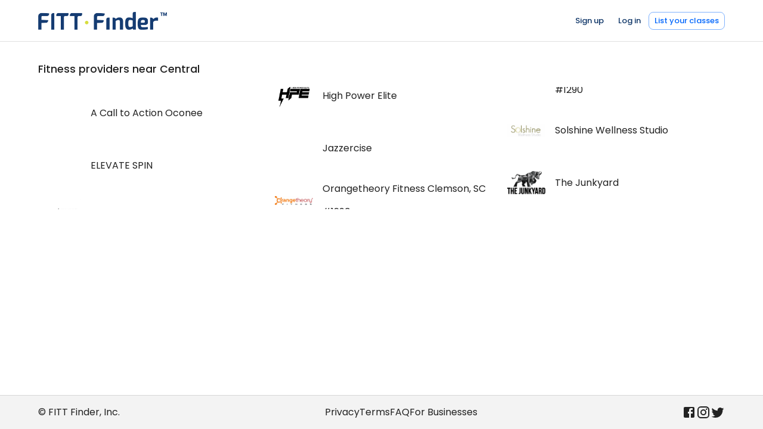

--- FILE ---
content_type: text/html; charset=utf-8
request_url: https://fittfinder.com/cities/us/sc/central
body_size: 7626
content:
<!DOCTYPE html><html lang="en"><head><meta charSet="utf-8"/><link rel="canonical" href="https://fittfinder.com/cities/us/sc/central"/><meta name="viewport" content="width=device-width, initial-scale=1"/><title>Central | FITT Finder</title><meta name="description" content="Explore fitness classes, outdoor workouts, meetups, gyms, yoga studios, and community workouts in your area."/><meta property="og:type" content="website"/><meta property="og:site_name" content="FITT Finder"/><meta property="og:url" content="https://fittfinder.com/cities/us/sc/central"/><meta property="og:title" content="FITT Finder | Discover fitness classes, meetups, and more"/><meta property="og:description" content="Explore fitness classes, outdoor workouts, meetups, gyms, yoga studios, and community workouts in your area."/><meta property="og:image" content="https://app-static.fittfinder.com/_next/static/media/default-meta.246eaf05.jpg"/><meta property="twitter:card" content="summary"/><meta property="twitter:site" content="@fittfinder"/><meta property="twitter:url" content="https://fittfinder.com/cities/us/sc/central"/><meta property="twitter:title" content="FITT Finder | Discover fitness classes, meetups, and more"/><meta property="twitter:description" content="Explore fitness classes, outdoor workouts, meetups, gyms, yoga studios, and community workouts in your area."/><meta property="twitter:image" content="https://app-static.fittfinder.com/_next/static/media/default-meta.246eaf05.jpg"/><meta name="next-head-count" content="17"/><link rel="icon" href="/favicon.ico"/><link rel="icon" type="image/png" href="/favicon-32x32.png" sizes="32x32"/><link rel="icon" type="image/png" href="/favicon-16x16.png" sizes="16x16"/><link rel="stylesheet" data-href="https://fonts.googleapis.com/css?family=Poppins:300,400,500,600,700&amp;display=swap"/><link rel="manifest" href="/manifest.json"/><meta name="theme-color" content="#0e3567"/><meta name="emotion-insertion-point" content=""/><style data-emotion="mui-style-global 184nhxc">html{-webkit-font-smoothing:antialiased;-moz-osx-font-smoothing:grayscale;box-sizing:border-box;-webkit-text-size-adjust:100%;}*,*::before,*::after{box-sizing:inherit;}strong,b{font-weight:700;}body{margin:0;color:rgba(0, 0, 0, 0.87);font-family:Poppins,Helvetica,Arial,sans-serif;font-weight:400;font-size:1rem;line-height:1.5;background-color:#fff;}@media print{body{background-color:#fff;}}body::backdrop{background-color:#fff;}.pac-container{z-index:1500!important;}</style><style data-emotion="mui-style zf0iqh eeq9wn an6uuw 1t2logc 1147mi8 11ecvlz oylo26 i9gxme axw7ok kz2x0t 1qaxkqv 1m3bteu r68o77 k1wl6r 13y7ul3 1n7zoiz 1qy5akb 1i473iu 17xi075 kgh0nc 1wsuzl7 n085mf 19olknr 1qsxih2 71c8h7 1g5r1fo 1iptdx1 qa9429 7e3wxe vubbuv">.mui-style-zf0iqh{display:-webkit-box;display:-webkit-flex;display:-ms-flexbox;display:flex;-webkit-flex-direction:column;-ms-flex-direction:column;flex-direction:column;min-height:100vh;}@media (min-width:0px){.mui-style-eeq9wn{height:50px;}}@media (min-width:600px){.mui-style-eeq9wn{height:70px;}}.mui-style-an6uuw{background:#fff;border-bottom:1px solid rgba(0, 0, 0, 0.12);}@media (min-width:0px){.mui-style-an6uuw{height:50px;}}@media (min-width:600px){.mui-style-an6uuw{height:70px;}}@media (max-width:599.95px){.mui-style-an6uuw{position:fixed;top:0;width:100%;z-index:100;}}.mui-style-1t2logc{width:100%;margin-left:auto;box-sizing:border-box;margin-right:auto;display:block;padding-left:16px;padding-right:16px;height:100%;}@media (min-width:600px){.mui-style-1t2logc{padding-left:24px;padding-right:24px;}}@media (min-width:1200px){.mui-style-1t2logc{max-width:1200px;}}.mui-style-1147mi8{display:-webkit-box;display:-webkit-flex;display:-ms-flexbox;display:flex;-webkit-align-items:center;-webkit-box-align:center;-ms-flex-align:center;align-items:center;gap:16px;height:100%;}.mui-style-11ecvlz{height:30px;}@media (min-width:0px){.mui-style-11ecvlz{display:none;}}@media (min-width:600px){.mui-style-11ecvlz{display:block;}}.mui-style-oylo26{height:30px;}@media (min-width:0px){.mui-style-oylo26{display:block;}}@media (min-width:600px){.mui-style-oylo26{display:none;}}.mui-style-i9gxme{-webkit-box-flex:1;-webkit-flex-grow:1;-ms-flex-positive:1;flex-grow:1;}.mui-style-axw7ok{display:-webkit-box;display:-webkit-flex;display:-ms-flexbox;display:flex;-webkit-align-items:center;-webkit-box-align:center;-ms-flex-align:center;align-items:center;gap:8px;}.mui-style-kz2x0t{display:-webkit-inline-box;display:-webkit-inline-flex;display:-ms-inline-flexbox;display:inline-flex;-webkit-align-items:center;-webkit-box-align:center;-ms-flex-align:center;align-items:center;-webkit-box-pack:center;-ms-flex-pack:center;-webkit-justify-content:center;justify-content:center;position:relative;box-sizing:border-box;-webkit-tap-highlight-color:transparent;background-color:transparent;outline:0;border:0;margin:0;border-radius:0;padding:0;cursor:pointer;-webkit-user-select:none;-moz-user-select:none;-ms-user-select:none;user-select:none;vertical-align:middle;-moz-appearance:none;-webkit-appearance:none;-webkit-text-decoration:none;text-decoration:none;color:inherit;text-transform:none;font-family:Poppins,Helvetica,Arial,sans-serif;font-weight:500;font-size:0.8125rem;line-height:1.75;min-width:64px;padding:4px 5px;border-radius:8px;-webkit-transition:background-color 250ms cubic-bezier(0.4, 0, 0.2, 1) 0ms,box-shadow 250ms cubic-bezier(0.4, 0, 0.2, 1) 0ms,border-color 250ms cubic-bezier(0.4, 0, 0.2, 1) 0ms,color 250ms cubic-bezier(0.4, 0, 0.2, 1) 0ms;transition:background-color 250ms cubic-bezier(0.4, 0, 0.2, 1) 0ms,box-shadow 250ms cubic-bezier(0.4, 0, 0.2, 1) 0ms,border-color 250ms cubic-bezier(0.4, 0, 0.2, 1) 0ms,color 250ms cubic-bezier(0.4, 0, 0.2, 1) 0ms;color:#0e3567;}.mui-style-kz2x0t::-moz-focus-inner{border-style:none;}.mui-style-kz2x0t.Mui-disabled{pointer-events:none;cursor:default;}@media print{.mui-style-kz2x0t{-webkit-print-color-adjust:exact;color-adjust:exact;}}.mui-style-kz2x0t:hover{-webkit-text-decoration:none;text-decoration:none;background-color:rgba(14, 53, 103, 0.04);}@media (hover: none){.mui-style-kz2x0t:hover{background-color:transparent;}}.mui-style-kz2x0t.Mui-disabled{color:rgba(0, 0, 0, 0.26);}@media (min-width:0px){.mui-style-kz2x0t{display:none;}}@media (min-width:600px){.mui-style-kz2x0t{display:block;}}.mui-style-1qaxkqv{display:-webkit-inline-box;display:-webkit-inline-flex;display:-ms-inline-flexbox;display:inline-flex;-webkit-align-items:center;-webkit-box-align:center;-ms-flex-align:center;align-items:center;-webkit-box-pack:center;-ms-flex-pack:center;-webkit-justify-content:center;justify-content:center;position:relative;box-sizing:border-box;-webkit-tap-highlight-color:transparent;background-color:transparent;outline:0;border:0;margin:0;border-radius:0;padding:0;cursor:pointer;-webkit-user-select:none;-moz-user-select:none;-ms-user-select:none;user-select:none;vertical-align:middle;-moz-appearance:none;-webkit-appearance:none;-webkit-text-decoration:none;text-decoration:none;color:inherit;text-transform:none;font-family:Poppins,Helvetica,Arial,sans-serif;font-weight:500;font-size:0.8125rem;line-height:1.75;min-width:64px;padding:4px 5px;border-radius:8px;-webkit-transition:background-color 250ms cubic-bezier(0.4, 0, 0.2, 1) 0ms,box-shadow 250ms cubic-bezier(0.4, 0, 0.2, 1) 0ms,border-color 250ms cubic-bezier(0.4, 0, 0.2, 1) 0ms,color 250ms cubic-bezier(0.4, 0, 0.2, 1) 0ms;transition:background-color 250ms cubic-bezier(0.4, 0, 0.2, 1) 0ms,box-shadow 250ms cubic-bezier(0.4, 0, 0.2, 1) 0ms,border-color 250ms cubic-bezier(0.4, 0, 0.2, 1) 0ms,color 250ms cubic-bezier(0.4, 0, 0.2, 1) 0ms;color:#0e3567;text-align:center;}.mui-style-1qaxkqv::-moz-focus-inner{border-style:none;}.mui-style-1qaxkqv.Mui-disabled{pointer-events:none;cursor:default;}@media print{.mui-style-1qaxkqv{-webkit-print-color-adjust:exact;color-adjust:exact;}}.mui-style-1qaxkqv:hover{-webkit-text-decoration:none;text-decoration:none;background-color:rgba(14, 53, 103, 0.04);}@media (hover: none){.mui-style-1qaxkqv:hover{background-color:transparent;}}.mui-style-1qaxkqv.Mui-disabled{color:rgba(0, 0, 0, 0.26);}@media (min-width:0px){.mui-style-1qaxkqv{display:none;}}@media (min-width:600px){.mui-style-1qaxkqv{display:block;}}.mui-style-1m3bteu{display:-webkit-inline-box;display:-webkit-inline-flex;display:-ms-inline-flexbox;display:inline-flex;-webkit-align-items:center;-webkit-box-align:center;-ms-flex-align:center;align-items:center;-webkit-box-pack:center;-ms-flex-pack:center;-webkit-justify-content:center;justify-content:center;position:relative;box-sizing:border-box;-webkit-tap-highlight-color:transparent;background-color:transparent;outline:0;border:0;margin:0;border-radius:0;padding:0;cursor:pointer;-webkit-user-select:none;-moz-user-select:none;-ms-user-select:none;user-select:none;vertical-align:middle;-moz-appearance:none;-webkit-appearance:none;-webkit-text-decoration:none;text-decoration:none;color:inherit;text-transform:none;font-family:Poppins,Helvetica,Arial,sans-serif;font-weight:500;font-size:0.8125rem;line-height:1.75;min-width:64px;padding:3px 9px;border-radius:8px;-webkit-transition:background-color 250ms cubic-bezier(0.4, 0, 0.2, 1) 0ms,box-shadow 250ms cubic-bezier(0.4, 0, 0.2, 1) 0ms,border-color 250ms cubic-bezier(0.4, 0, 0.2, 1) 0ms,color 250ms cubic-bezier(0.4, 0, 0.2, 1) 0ms;transition:background-color 250ms cubic-bezier(0.4, 0, 0.2, 1) 0ms,box-shadow 250ms cubic-bezier(0.4, 0, 0.2, 1) 0ms,border-color 250ms cubic-bezier(0.4, 0, 0.2, 1) 0ms,color 250ms cubic-bezier(0.4, 0, 0.2, 1) 0ms;border:1px solid rgba(3, 103, 252, 0.5);color:#0367fc;}.mui-style-1m3bteu::-moz-focus-inner{border-style:none;}.mui-style-1m3bteu.Mui-disabled{pointer-events:none;cursor:default;}@media print{.mui-style-1m3bteu{-webkit-print-color-adjust:exact;color-adjust:exact;}}.mui-style-1m3bteu:hover{-webkit-text-decoration:none;text-decoration:none;background-color:rgba(3, 103, 252, 0.04);border:1px solid #0367fc;}@media (hover: none){.mui-style-1m3bteu:hover{background-color:transparent;}}.mui-style-1m3bteu.Mui-disabled{color:rgba(0, 0, 0, 0.26);border:1px solid rgba(0, 0, 0, 0.12);}.mui-style-r68o77{padding-left:4px;}@media (min-width:0px){.mui-style-r68o77{display:block;}}@media (min-width:600px){.mui-style-r68o77{display:none;}}.mui-style-k1wl6r{position:relative;display:-webkit-box;display:-webkit-flex;display:-ms-flexbox;display:flex;-webkit-align-items:center;-webkit-box-align:center;-ms-flex-align:center;align-items:center;-webkit-box-pack:center;-ms-flex-pack:center;-webkit-justify-content:center;justify-content:center;-webkit-flex-shrink:0;-ms-flex-negative:0;flex-shrink:0;width:40px;height:40px;font-family:Poppins,Helvetica,Arial,sans-serif;font-size:1.25rem;line-height:1;border-radius:50%;overflow:hidden;-webkit-user-select:none;-moz-user-select:none;-ms-user-select:none;user-select:none;color:#fff;background-color:#bdbdbd;width:32px;height:32px;font-size:16px;}.mui-style-13y7ul3{-webkit-user-select:none;-moz-user-select:none;-ms-user-select:none;user-select:none;width:1em;height:1em;display:inline-block;fill:currentColor;-webkit-flex-shrink:0;-ms-flex-negative:0;flex-shrink:0;-webkit-transition:fill 200ms cubic-bezier(0.4, 0, 0.2, 1) 0ms;transition:fill 200ms cubic-bezier(0.4, 0, 0.2, 1) 0ms;font-size:1.5rem;width:75%;height:75%;}.mui-style-1n7zoiz{width:100%;margin-left:auto;box-sizing:border-box;margin-right:auto;display:block;padding-left:16px;padding-right:16px;padding-top:32px;padding-bottom:32px;}@media (min-width:600px){.mui-style-1n7zoiz{padding-left:24px;padding-right:24px;}}@media (min-width:1200px){.mui-style-1n7zoiz{max-width:1200px;}}.mui-style-1qy5akb{margin:0;font-size:1.05rem;font-weight:500;font-family:Poppins,Helvetica,Arial,sans-serif;line-height:1.6;}@media (min-width:600px){.mui-style-1qy5akb{font-size:1.0938rem;}}@media (min-width:900px){.mui-style-1qy5akb{font-size:1.0938rem;}}@media (min-width:1200px){.mui-style-1qy5akb{font-size:1.0938rem;}}.mui-style-1i473iu{margin-top:16px;margin-bottom:16px;-webkit-column-width:22rem;column-width:22rem;}.mui-style-1i473iu>*{padding-top:4px;padding-bottom:4px;}.mui-style-17xi075{margin:0;font:inherit;color:inherit;display:block;-webkit-text-decoration:none;text-decoration:none;color:inherit;}.mui-style-17xi075:hover{-webkit-text-decoration:underline;text-decoration:underline;}.mui-style-kgh0nc{display:-webkit-box;display:-webkit-flex;display:-ms-flexbox;display:flex;-webkit-align-items:center;-webkit-box-align:center;-ms-flex-align:center;align-items:center;margin:8px;}.mui-style-1wsuzl7{width:64px;height:64px;}.mui-style-n085mf{padding-left:16px;}.mui-style-19olknr{background-color:#f3f3f3;color:#222222;border-top:1px solid rgba(0, 0, 0, 0.12);}.mui-style-1qsxih2{width:100%;margin-left:auto;box-sizing:border-box;margin-right:auto;display:block;padding-left:16px;padding-right:16px;}@media (min-width:600px){.mui-style-1qsxih2{padding-left:24px;padding-right:24px;}}@media (min-width:1200px){.mui-style-1qsxih2{max-width:1200px;}}.mui-style-71c8h7{display:-webkit-box;display:-webkit-flex;display:-ms-flexbox;display:flex;-webkit-box-pack:justify;-webkit-justify-content:space-between;justify-content:space-between;-webkit-align-items:center;-webkit-box-align:center;-ms-flex-align:center;align-items:center;-webkit-box-flex-wrap:wrap;-webkit-flex-wrap:wrap;-ms-flex-wrap:wrap;flex-wrap:wrap;gap:16px;margin-top:16px;margin-bottom:16px;}@media (min-width:0px){.mui-style-71c8h7{-webkit-flex-direction:column;-ms-flex-direction:column;flex-direction:column;}}@media (min-width:900px){.mui-style-71c8h7{-webkit-flex-direction:row;-ms-flex-direction:row;flex-direction:row;}}@media (min-width:0px){.mui-style-1g5r1fo{-webkit-order:3;-ms-flex-order:3;order:3;}}@media (min-width:900px){.mui-style-1g5r1fo{-webkit-order:1;-ms-flex-order:1;order:1;}}.mui-style-1iptdx1{margin:0;font:inherit;color:inherit;-webkit-text-decoration:none;text-decoration:none;color:inherit;}.mui-style-1iptdx1:hover{-webkit-text-decoration:underline;text-decoration:underline;}.mui-style-qa9429{display:-webkit-box;display:-webkit-flex;display:-ms-flexbox;display:flex;-webkit-box-pack:center;-ms-flex-pack:center;-webkit-justify-content:center;justify-content:center;gap:16px;}@media (min-width:0px){.mui-style-qa9429{-webkit-order:1;-ms-flex-order:1;order:1;}}@media (min-width:900px){.mui-style-qa9429{-webkit-order:2;-ms-flex-order:2;order:2;}}.mui-style-7e3wxe{display:-webkit-box;display:-webkit-flex;display:-ms-flexbox;display:flex;gap:16px;}@media (min-width:0px){.mui-style-7e3wxe{-webkit-order:2;-ms-flex-order:2;order:2;}}@media (min-width:900px){.mui-style-7e3wxe{-webkit-order:3;-ms-flex-order:3;order:3;}}.mui-style-7e3wxe svg{vertical-align:top;}.mui-style-vubbuv{-webkit-user-select:none;-moz-user-select:none;-ms-user-select:none;user-select:none;width:1em;height:1em;display:inline-block;fill:currentColor;-webkit-flex-shrink:0;-ms-flex-negative:0;flex-shrink:0;-webkit-transition:fill 200ms cubic-bezier(0.4, 0, 0.2, 1) 0ms;transition:fill 200ms cubic-bezier(0.4, 0, 0.2, 1) 0ms;font-size:1.5rem;}</style><noscript data-n-css=""></noscript><script defer="" nomodule="" src="https://app-static.fittfinder.com/_next/static/chunks/polyfills-78c92fac7aa8fdd8.js"></script><script defer="" src="https://app-static.fittfinder.com/_next/static/chunks/4441.9adbe1e5b13f62cd.js"></script><script defer="" src="https://app-static.fittfinder.com/_next/static/chunks/503.866563e514dce8de.js"></script><script defer="" src="https://app-static.fittfinder.com/_next/static/chunks/2632.e78b31614d835d12.js"></script><script src="https://app-static.fittfinder.com/_next/static/chunks/webpack-f121c5a94302caf8.js" defer=""></script><script src="https://app-static.fittfinder.com/_next/static/chunks/framework-37c805f83b97f171.js" defer=""></script><script src="https://app-static.fittfinder.com/_next/static/chunks/main-5e2ec90b27db4a81.js" defer=""></script><script src="https://app-static.fittfinder.com/_next/static/chunks/pages/_app-ceb3a6b15033c273.js" defer=""></script><script src="https://app-static.fittfinder.com/_next/static/chunks/4521-4f67ca92aa85bde6.js" defer=""></script><script src="https://app-static.fittfinder.com/_next/static/chunks/6066-92d2c26c1d1ac325.js" defer=""></script><script src="https://app-static.fittfinder.com/_next/static/chunks/4168-d2de7b6b97a8f92a.js" defer=""></script><script src="https://app-static.fittfinder.com/_next/static/chunks/1707-21e4495a68e78d77.js" defer=""></script><script src="https://app-static.fittfinder.com/_next/static/chunks/pages/cities/%5Bcountry%5D/%5Bsubdivision%5D/%5Bcity%5D-66e3b3d2b0f2b632.js" defer=""></script><script src="https://app-static.fittfinder.com/_next/static/M1Km9C9LOZWN0JqT4i5yE/_buildManifest.js" defer=""></script><script src="https://app-static.fittfinder.com/_next/static/M1Km9C9LOZWN0JqT4i5yE/_ssgManifest.js" defer=""></script><link rel="stylesheet" href="https://fonts.googleapis.com/css?family=Poppins:300,400,500,600,700&display=swap"/></head><body><div id="__next"><div class="MuiBox-root mui-style-zf0iqh"><div class="MuiBox-root mui-style-eeq9wn"><div class="MuiBox-root mui-style-an6uuw"><div class="MuiContainer-root MuiContainer-maxWidthLg mui-style-1t2logc"><div class="MuiBox-root mui-style-1147mi8"><div><div><img class="MuiBox-root mui-style-11ecvlz" src="https://app-static.fittfinder.com/_next/static/media/logo-text.9e8d4916.png" alt="FITT Finder"/><img class="MuiBox-root mui-style-oylo26" src="https://app-static.fittfinder.com/_next/static/media/logo-blue.d9284879.png" alt="FITT Finder"/></div></div><div class="MuiBox-root mui-style-i9gxme"></div><div class="MuiBox-root mui-style-axw7ok"><a class="MuiButtonBase-root MuiButton-root MuiButton-text MuiButton-textPrimary MuiButton-sizeSmall MuiButton-textSizeSmall MuiButton-colorPrimary MuiButton-root MuiButton-text MuiButton-textPrimary MuiButton-sizeSmall MuiButton-textSizeSmall MuiButton-colorPrimary mui-style-kz2x0t" tabindex="0" href="/signup?then=%2Fcities%2Fus%2Fsc%2Fcentral">Sign up</a><a class="MuiButtonBase-root MuiButton-root MuiButton-text MuiButton-textPrimary MuiButton-sizeSmall MuiButton-textSizeSmall MuiButton-colorPrimary MuiButton-root MuiButton-text MuiButton-textPrimary MuiButton-sizeSmall MuiButton-textSizeSmall MuiButton-colorPrimary mui-style-1qaxkqv" tabindex="0" href="/login?then=%2Fcities%2Fus%2Fsc%2Fcentral">Log in</a><a class="MuiButtonBase-root MuiButton-root MuiButton-outlined MuiButton-outlinedLink MuiButton-sizeSmall MuiButton-outlinedSizeSmall MuiButton-colorLink MuiButton-root MuiButton-outlined MuiButton-outlinedLink MuiButton-sizeSmall MuiButton-outlinedSizeSmall MuiButton-colorLink mui-style-1m3bteu" tabindex="0" href="/create/event">List your classes</a><div class="MuiBox-root mui-style-r68o77"><div><div><div class="MuiAvatar-root MuiAvatar-circular MuiAvatar-colorDefault mui-style-k1wl6r" title="Anonymous"><svg class="MuiSvgIcon-root MuiSvgIcon-fontSizeMedium MuiAvatar-fallback mui-style-13y7ul3" focusable="false" aria-hidden="true" viewBox="0 0 24 24" data-testid="PersonIcon"><path d="M12 12c2.21 0 4-1.79 4-4s-1.79-4-4-4-4 1.79-4 4 1.79 4 4 4zm0 2c-2.67 0-8 1.34-8 4v2h16v-2c0-2.66-5.33-4-8-4z"></path></svg></div></div></div></div></div></div></div></div></div><main class="MuiBox-root mui-style-i9gxme"><div class="MuiContainer-root MuiContainer-maxWidthLg mui-style-1n7zoiz"><h6 class="MuiTypography-root MuiTypography-h6 mui-style-1qy5akb">Fitness providers near <!-- -->Central</h6><div class="MuiBox-root mui-style-1i473iu"><a class="MuiTypography-root MuiTypography-inherit MuiLink-root MuiLink-underlineHover mui-style-17xi075" href="/users/p_2JDgQOoXv1KNZQbXylzZY"><div class="MuiBox-root mui-style-kgh0nc"><div class="MuiBox-root mui-style-1wsuzl7"></div><div class="MuiBox-root mui-style-n085mf">A Call to Action Oconee</div></div></a><a class="MuiTypography-root MuiTypography-inherit MuiLink-root MuiLink-underlineHover mui-style-17xi075" href="/users/p_572MNKKQKm5ZRkKiBQGYJ"><div class="MuiBox-root mui-style-kgh0nc"><div class="MuiBox-root mui-style-1wsuzl7"></div><div class="MuiBox-root mui-style-n085mf">ELEVATE SPIN</div></div></a><a class="MuiTypography-root MuiTypography-inherit MuiLink-root MuiLink-underlineHover mui-style-17xi075" href="/users/p_1LDnsWfuepVEzkcfeLlle"><div class="MuiBox-root mui-style-kgh0nc"><img src="https://images.fittfinder.com/e499b059adf4d4b3aeea1e3bf365d513d965bf8b5aae8ff76a7f809c06f4fc65/64x64.png" srcSet="https://images.fittfinder.com/e499b059adf4d4b3aeea1e3bf365d513d965bf8b5aae8ff76a7f809c06f4fc65/64x64.png 64w, https://images.fittfinder.com/e499b059adf4d4b3aeea1e3bf365d513d965bf8b5aae8ff76a7f809c06f4fc65/128x127.png 128w, https://images.fittfinder.com/e499b059adf4d4b3aeea1e3bf365d513d965bf8b5aae8ff76a7f809c06f4fc65/original.png 201w" alt="High Power Elite" width="64" height="64" style="object-fit:contain"/><div class="MuiBox-root mui-style-n085mf">High Power Elite</div></div></a><a class="MuiTypography-root MuiTypography-inherit MuiLink-root MuiLink-underlineHover mui-style-17xi075" href="/users/p_2Tq87HyzTRLLiNH7x9VPe"><div class="MuiBox-root mui-style-kgh0nc"><div class="MuiBox-root mui-style-1wsuzl7"></div><div class="MuiBox-root mui-style-n085mf">Jazzercise</div></div></a><a class="MuiTypography-root MuiTypography-inherit MuiLink-root MuiLink-underlineHover mui-style-17xi075" href="/users/p_5oaEUslmRjp442PN9qQ5T"><div class="MuiBox-root mui-style-kgh0nc"><img src="https://images.fittfinder.com/caaabb43588f9cc4f1df2909f64e360799c061d2d9477fbd752668c41de9711e/64x16.gif" srcSet="https://images.fittfinder.com/caaabb43588f9cc4f1df2909f64e360799c061d2d9477fbd752668c41de9711e/64x16.gif 64w, https://images.fittfinder.com/caaabb43588f9cc4f1df2909f64e360799c061d2d9477fbd752668c41de9711e/127x31.gif 127w, https://images.fittfinder.com/caaabb43588f9cc4f1df2909f64e360799c061d2d9477fbd752668c41de9711e/192x47.gif 192w, https://images.fittfinder.com/caaabb43588f9cc4f1df2909f64e360799c061d2d9477fbd752668c41de9711e/original.gif 300w" alt="Orangetheory Fitness Clemson, SC #1290" width="64" height="64" style="object-fit:contain"/><div class="MuiBox-root mui-style-n085mf">Orangetheory Fitness Clemson, SC #1290</div></div></a><a class="MuiTypography-root MuiTypography-inherit MuiLink-root MuiLink-underlineHover mui-style-17xi075" href="/users/p_1FzMkKR23RHHpP1BXO8q1"><div class="MuiBox-root mui-style-kgh0nc"><img src="https://images.fittfinder.com/d5d62311748efdc6a03f8a3a6ede59ba2fafdcc573adfac6f33b2e40c2e0b2f0/original.gif" srcSet="https://images.fittfinder.com/d5d62311748efdc6a03f8a3a6ede59ba2fafdcc573adfac6f33b2e40c2e0b2f0/original.gif 300w" alt="Solshine Wellness Studio" width="64" height="64" style="object-fit:contain"/><div class="MuiBox-root mui-style-n085mf">Solshine Wellness Studio</div></div></a><a class="MuiTypography-root MuiTypography-inherit MuiLink-root MuiLink-underlineHover mui-style-17xi075" href="/users/p_6v4Jl7BFSv1Zi0NSkCRet"><div class="MuiBox-root mui-style-kgh0nc"><img src="https://images.fittfinder.com/86cbe8dcf6d4b3baf66c5a11b8f1d082f1161e71cc8647781944765392cb1888/original.gif" srcSet="https://images.fittfinder.com/86cbe8dcf6d4b3baf66c5a11b8f1d082f1161e71cc8647781944765392cb1888/original.gif 300w" alt="The Junkyard" width="64" height="64" style="object-fit:contain"/><div class="MuiBox-root mui-style-n085mf">The Junkyard</div></div></a></div><div></div></div></main><div class="MuiBox-root mui-style-19olknr"><div class="MuiContainer-root MuiContainer-maxWidthLg mui-style-1qsxih2"><div class="MuiBox-root mui-style-71c8h7"><div class="MuiBox-root mui-style-1g5r1fo"><a class="MuiTypography-root MuiTypography-inherit MuiLink-root MuiLink-underlineHover mui-style-1iptdx1" href="https://get.fittfinder.com" target="_blank" rel="noopener noreferrer">© FITT Finder, Inc.</a></div><div class="MuiBox-root mui-style-qa9429"><a class="MuiTypography-root MuiTypography-inherit MuiLink-root MuiLink-underlineHover mui-style-1iptdx1" href="/privacy-policy">Privacy</a><a class="MuiTypography-root MuiTypography-inherit MuiLink-root MuiLink-underlineHover mui-style-1iptdx1" href="/terms-and-conditions">Terms</a><a class="MuiTypography-root MuiTypography-inherit MuiLink-root MuiLink-underlineHover mui-style-1iptdx1" href="/faq">FAQ</a><a class="MuiTypography-root MuiTypography-inherit MuiLink-root MuiLink-underlineHover mui-style-1iptdx1" href="https://get.fittfinder.com" target="_blank" rel="noopener noreferrer">For Businesses</a></div><div class="MuiBox-root mui-style-7e3wxe"><a class="MuiTypography-root MuiTypography-inherit MuiLink-root MuiLink-underlineHover mui-style-1iptdx1" href="https://www.facebook.com/FITTfinder" target="_blank" rel="noopener noreferrer"><svg class="MuiSvgIcon-root MuiSvgIcon-fontSizeMedium mui-style-vubbuv" focusable="false" aria-hidden="true" viewBox="0 0 24 24" data-testid="FacebookIcon"><path d="M5 3h14a2 2 0 0 1 2 2v14a2 2 0 0 1-2 2H5a2 2 0 0 1-2-2V5a2 2 0 0 1 2-2m13 2h-2.5A3.5 3.5 0 0 0 12 8.5V11h-2v3h2v7h3v-7h3v-3h-3V9a1 1 0 0 1 1-1h2V5z"></path></svg></a><a class="MuiTypography-root MuiTypography-inherit MuiLink-root MuiLink-underlineHover mui-style-1iptdx1" href="https://www.instagram.com/fitt.finder/" target="_blank" rel="noopener noreferrer"><svg class="MuiSvgIcon-root MuiSvgIcon-fontSizeMedium mui-style-vubbuv" focusable="false" aria-hidden="true" viewBox="0 0 24 24" data-testid="InstagramIcon"><path d="M7.8 2h8.4C19.4 2 22 4.6 22 7.8v8.4a5.8 5.8 0 0 1-5.8 5.8H7.8C4.6 22 2 19.4 2 16.2V7.8A5.8 5.8 0 0 1 7.8 2m-.2 2A3.6 3.6 0 0 0 4 7.6v8.8C4 18.39 5.61 20 7.6 20h8.8a3.6 3.6 0 0 0 3.6-3.6V7.6C20 5.61 18.39 4 16.4 4H7.6m9.65 1.5a1.25 1.25 0 0 1 1.25 1.25A1.25 1.25 0 0 1 17.25 8 1.25 1.25 0 0 1 16 6.75a1.25 1.25 0 0 1 1.25-1.25M12 7a5 5 0 0 1 5 5 5 5 0 0 1-5 5 5 5 0 0 1-5-5 5 5 0 0 1 5-5m0 2a3 3 0 0 0-3 3 3 3 0 0 0 3 3 3 3 0 0 0 3-3 3 3 0 0 0-3-3z"></path></svg></a><a class="MuiTypography-root MuiTypography-inherit MuiLink-root MuiLink-underlineHover mui-style-1iptdx1" href="https://twitter.com/fittfinder" target="_blank" rel="noopener noreferrer"><svg class="MuiSvgIcon-root MuiSvgIcon-fontSizeMedium mui-style-vubbuv" focusable="false" aria-hidden="true" viewBox="0 0 24 24" data-testid="TwitterIcon"><path d="M22.46 6c-.77.35-1.6.58-2.46.69.88-.53 1.56-1.37 1.88-2.38-.83.5-1.75.85-2.72 1.05C18.37 4.5 17.26 4 16 4c-2.35 0-4.27 1.92-4.27 4.29 0 .34.04.67.11.98C8.28 9.09 5.11 7.38 3 4.79c-.37.63-.58 1.37-.58 2.15 0 1.49.75 2.81 1.91 3.56-.71 0-1.37-.2-1.95-.5v.03c0 2.08 1.48 3.82 3.44 4.21a4.22 4.22 0 0 1-1.93.07 4.28 4.28 0 0 0 4 2.98 8.521 8.521 0 0 1-5.33 1.84c-.34 0-.68-.02-1.02-.06C3.44 20.29 5.7 21 8.12 21 16 21 20.33 14.46 20.33 8.79c0-.19 0-.37-.01-.56.84-.6 1.56-1.36 2.14-2.23z"></path></svg></a></div></div></div></div></div></div><script id="__NEXT_DATA__" type="application/json">{"props":{"pageProps":{"apolloCache":{"ROOT_QUERY":{"__typename":"Query","geoIp":{"__typename":"GeoIp","latitude":39.0469,"longitude":-77.4903,"accuracy":20000,"city":"Ashburn","state":"Virginia","stateCode":"VA","countryCode":"US","timezone":"America/New_York"},"self":{"__ref":"Person:p_1ZySgvondum9dU3W6l7Qg"},"cities:{\"orderBy\":{\"direction\":\"ASC\",\"field\":\"NAME\"},\"ids\":[\"us/sc/central\"]}":{"__typename":"CityConnection","totalCount":1,"edges":[{"__typename":"CityEdge","node":{"__ref":"City:us/sc/central"},"cursor":"eyJuYW1lIjoiQ2VudHJhbCIsImlkIjozNTUxMH0="}],"pageInfo":{"__typename":"PageInfo","hasPreviousPage":false,"startCursor":"eyJuYW1lIjoiQ2VudHJhbCIsImlkIjozNTUxMH0=","hasNextPage":false,"endCursor":"eyJuYW1lIjoiQ2VudHJhbCIsImlkIjozNTUxMH0="}},"principals:{\"first\":24,\"orderBy\":{\"direction\":\"ASC\",\"field\":\"NAME\"},\"withinRadius\":{\"latitude\":34.723733,\"longitude\":-82.7796537,\"radius\":16093}}":{"__typename":"PrincipalConnection","totalCount":7,"edges":[{"__typename":"PrincipalEdge","node":{"__ref":"Organization:p_2JDgQOoXv1KNZQbXylzZY"},"cursor":"eyJuYW1lIjoiQSBDYWxsIHRvIEFjdGlvbiBPY29uZWUiLCJpZCI6MzYyMzM0fQ=="},{"__typename":"PrincipalEdge","node":{"__ref":"Organization:p_572MNKKQKm5ZRkKiBQGYJ"}},{"__typename":"PrincipalEdge","node":{"__ref":"Organization:p_1LDnsWfuepVEzkcfeLlle"}},{"__typename":"PrincipalEdge","node":{"__ref":"Organization:p_2Tq87HyzTRLLiNH7x9VPe"}},{"__typename":"PrincipalEdge","node":{"__ref":"Organization:p_5oaEUslmRjp442PN9qQ5T"}},{"__typename":"PrincipalEdge","node":{"__ref":"Organization:p_1FzMkKR23RHHpP1BXO8q1"}},{"__typename":"PrincipalEdge","node":{"__ref":"Organization:p_6v4Jl7BFSv1Zi0NSkCRet"},"cursor":"eyJuYW1lIjoiVGhlIEp1bmt5YXJkIiwiaWQiOjExODMyOH0="}],"pageInfo":{"__typename":"PageInfo","hasPreviousPage":false,"startCursor":"eyJuYW1lIjoiQSBDYWxsIHRvIEFjdGlvbiBPY29uZWUiLCJpZCI6MzYyMzM0fQ==","hasNextPage":false,"endCursor":"eyJuYW1lIjoiVGhlIEp1bmt5YXJkIiwiaWQiOjExODMyOH0="}}},"Role:anonymous":{"__typename":"Role","id":"anonymous"},"EventCategory:fitness/aerobics":{"__typename":"EventCategory","id":"fitness/aerobics","name":"Aerobics"},"EventCategory:fitness/yoga":{"__typename":"EventCategory","id":"fitness/yoga","name":"Yoga"},"EventCategory:fitness/barre":{"__typename":"EventCategory","id":"fitness/barre","name":"Barre"},"Person:p_1ZySgvondum9dU3W6l7Qg":{"__typename":"Person","id":"p_1ZySgvondum9dU3W6l7Qg","slug":null,"authenticationType":null,"type":"PERSON","name":"Anonymous","username":"anonymous","profileVisibility":"PRIVATE","roles":[{"__ref":"Role:anonymous"}],"permissions":[],"effectivePermissions":["GET_SOURCE","SEARCH_EVENTS","SEARCH_MEDIA","SEARCH_OFFERS","SEARCH_PLACES","SEARCH_POSTS","SEARCH_PRINCIPALS"],"featureIds":["custom_urls","paid_events"],"resourceLimits":[{"__typename":"EffectiveResourceLimit","resourceType":"ActionPerProvider","limit":3},{"__typename":"EffectiveResourceLimit","resourceType":"AddressPerProvider","limit":20},{"__typename":"EffectiveResourceLimit","resourceType":"AmenityPerPlace","limit":100},{"__typename":"EffectiveResourceLimit","resourceType":"Event","limit":1000},{"__typename":"EffectiveResourceLimit","resourceType":"EventCategoryPerEvent","limit":20},{"__typename":"EffectiveResourceLimit","resourceType":"EventCategoryPerPlace","limit":20},{"__typename":"EffectiveResourceLimit","resourceType":"EventCategoryPerProvider","limit":20},{"__typename":"EffectiveResourceLimit","resourceType":"EventPerOffer","limit":100},{"__typename":"EffectiveResourceLimit","resourceType":"Media","limit":1000},{"__typename":"EffectiveResourceLimit","resourceType":"MediaPerEvent","limit":100},{"__typename":"EffectiveResourceLimit","resourceType":"MediaPerOffer","limit":100},{"__typename":"EffectiveResourceLimit","resourceType":"MediaPerPlace","limit":100},{"__typename":"EffectiveResourceLimit","resourceType":"MediaPerPrincipal","limit":100},{"__typename":"EffectiveResourceLimit","resourceType":"Offer","limit":1000},{"__typename":"EffectiveResourceLimit","resourceType":"OfferCategoryPerOffer","limit":20},{"__typename":"EffectiveResourceLimit","resourceType":"Organization","limit":10},{"__typename":"EffectiveResourceLimit","resourceType":"OrganizationCategoryPerOrganization","limit":20},{"__typename":"EffectiveResourceLimit","resourceType":"Person","limit":100},{"__typename":"EffectiveResourceLimit","resourceType":"Place","limit":1000},{"__typename":"EffectiveResourceLimit","resourceType":"PlaceCategoryPerPlace","limit":20},{"__typename":"EffectiveResourceLimit","resourceType":"PlacePerOffer","limit":100}],"createDate":"2020-11-16T07:10:01.000Z","media":{"__typename":"MediaUsageConnection","totalCount":0,"edges":[],"pageInfo":{"hasPreviousPage":false,"hasNextPage":true,"startCursor":"","endCursor":""}},"firstName":null,"lastName":null,"nickname":null,"timezone":null,"language":null,"country":null,"currency":null,"units":null,"headline":null,"description":null,"descriptionFormat":"PLAIN","addresses":{"__typename":"ContactAddressConnection","edges":[],"pageInfo":{"hasPreviousPage":false,"hasNextPage":true,"startCursor":"","endCursor":""}},"homePlace":null,"fitnessProfile":{"__typename":"FitnessProfile","birthYear":null,"gender":null,"eventCategories":{"__typename":"PersonEventCategoryConnection","edges":[{"__typename":"PersonEventCategoryEdge","node":{"__ref":"EventCategory:fitness/aerobics"},"sentiment":1},{"__typename":"PersonEventCategoryEdge","node":{"__ref":"EventCategory:fitness/yoga"},"sentiment":1},{"__typename":"PersonEventCategoryEdge","node":{"__ref":"EventCategory:fitness/barre"},"sentiment":1}],"pageInfo":{"hasPreviousPage":false,"hasNextPage":true,"startCursor":"","endCursor":""}}},"organizations":{"__typename":"OrganizationMemberConnection","edges":[],"pageInfo":{"hasPreviousPage":false,"hasNextPage":true,"startCursor":"","endCursor":""}},"actAsOrganization":null},"Country:US":{"__typename":"Country","id":"US","name":"United States of America"},"CountrySubdivision:US-SC":{"__typename":"CountrySubdivision","id":"US-SC","subdivisionCode":"SC","name":"South Carolina"},"City:us/sc/central":{"__typename":"City","id":"us/sc/central","name":"Central","country":{"__ref":"Country:US"},"subdivision":{"__ref":"CountrySubdivision:US-SC"},"centroid":{"__typename":"LatLong","latitude":34.723733,"longitude":-82.7796537},"distance":null,"population":5247,"populationDate":"2020-04-01","activeProviders":21,"activeProvidersDate":"2023-03-03T00:00:00.000Z","media":{"__typename":"MediaUsageConnection","edges":[],"totalCount":0}},"Organization:p_2JDgQOoXv1KNZQbXylzZY":{"__typename":"Organization","id":"p_2JDgQOoXv1KNZQbXylzZY","name":"A Call to Action Oconee","shortName":null,"media":{"__typename":"MediaUsageConnection","totalCount":0,"edges":[],"pageInfo":{"hasPreviousPage":false,"hasNextPage":true,"startCursor":"","endCursor":""}}},"Organization:p_572MNKKQKm5ZRkKiBQGYJ":{"__typename":"Organization","id":"p_572MNKKQKm5ZRkKiBQGYJ","name":"ELEVATE SPIN","shortName":null,"media":{"__typename":"MediaUsageConnection","totalCount":0,"edges":[],"pageInfo":{"hasPreviousPage":false,"hasNextPage":true,"startCursor":"","endCursor":""}}},"MediaVersion:mv_3FuSJHyogZudBktehOVIp":{"__typename":"MediaVersion","id":"mv_3FuSJHyogZudBktehOVIp","width":64,"height":64,"url":"https://images.fittfinder.com/e499b059adf4d4b3aeea1e3bf365d513d965bf8b5aae8ff76a7f809c06f4fc65/64x64.png"},"MediaVersion:mv_0nqhr6mCqNP4BSHxldDdo":{"__typename":"MediaVersion","id":"mv_0nqhr6mCqNP4BSHxldDdo","width":128,"height":127,"url":"https://images.fittfinder.com/e499b059adf4d4b3aeea1e3bf365d513d965bf8b5aae8ff76a7f809c06f4fc65/128x127.png"},"MediaVersion:mv_3whbVF5jUAcfDBZI5UIF3":{"__typename":"MediaVersion","id":"mv_3whbVF5jUAcfDBZI5UIF3","width":201,"height":200,"url":"https://images.fittfinder.com/e499b059adf4d4b3aeea1e3bf365d513d965bf8b5aae8ff76a7f809c06f4fc65/original.png"},"Media:md_3whbVF5jUAcfDBZI5UIF3":{"__typename":"Media","id":"md_3whbVF5jUAcfDBZI5UIF3","description":null,"versions":{"__typename":"MediaVersionConnection","edges":[{"__typename":"MediaVersionEdge","node":{"__ref":"MediaVersion:mv_3FuSJHyogZudBktehOVIp"}},{"__typename":"MediaVersionEdge","node":{"__ref":"MediaVersion:mv_0nqhr6mCqNP4BSHxldDdo"}},{"__typename":"MediaVersionEdge","node":{"__ref":"MediaVersion:mv_3whbVF5jUAcfDBZI5UIF3"}}],"pageInfo":{"hasPreviousPage":false,"hasNextPage":true,"startCursor":"","endCursor":""}}},"MediaUsage:mu_2CKlPKhttlco9xYfXfbkx":{"__typename":"MediaUsage","id":"mu_2CKlPKhttlco9xYfXfbkx","media":{"__ref":"Media:md_3whbVF5jUAcfDBZI5UIF3"},"purpose":"AVATAR"},"Organization:p_1LDnsWfuepVEzkcfeLlle":{"__typename":"Organization","id":"p_1LDnsWfuepVEzkcfeLlle","name":"High Power Elite","shortName":null,"media":{"__typename":"MediaUsageConnection","totalCount":1,"edges":[{"__typename":"MediaUsageEdge","node":{"__ref":"MediaUsage:mu_2CKlPKhttlco9xYfXfbkx"}}],"pageInfo":{"hasPreviousPage":false,"hasNextPage":true,"startCursor":"","endCursor":""}}},"Organization:p_2Tq87HyzTRLLiNH7x9VPe":{"__typename":"Organization","id":"p_2Tq87HyzTRLLiNH7x9VPe","name":"Jazzercise","shortName":null,"media":{"__typename":"MediaUsageConnection","totalCount":0,"edges":[],"pageInfo":{"hasPreviousPage":false,"hasNextPage":true,"startCursor":"","endCursor":""}}},"MediaVersion:mv_3dP2CPgWHEYvd89JiQx3r":{"__typename":"MediaVersion","id":"mv_3dP2CPgWHEYvd89JiQx3r","width":64,"height":16,"url":"https://images.fittfinder.com/caaabb43588f9cc4f1df2909f64e360799c061d2d9477fbd752668c41de9711e/64x16.gif"},"MediaVersion:mv_3sNZZOWFNUv8DGAuQQ1AA":{"__typename":"MediaVersion","id":"mv_3sNZZOWFNUv8DGAuQQ1AA","width":127,"height":31,"url":"https://images.fittfinder.com/caaabb43588f9cc4f1df2909f64e360799c061d2d9477fbd752668c41de9711e/127x31.gif"},"MediaVersion:mv_6StVvg6gCzkBIemDjzIeu":{"__typename":"MediaVersion","id":"mv_6StVvg6gCzkBIemDjzIeu","width":192,"height":47,"url":"https://images.fittfinder.com/caaabb43588f9cc4f1df2909f64e360799c061d2d9477fbd752668c41de9711e/192x47.gif"},"MediaVersion:mv_1TOrgcszHlRw0TobXrNcG":{"__typename":"MediaVersion","id":"mv_1TOrgcszHlRw0TobXrNcG","width":300,"height":73,"url":"https://images.fittfinder.com/caaabb43588f9cc4f1df2909f64e360799c061d2d9477fbd752668c41de9711e/original.gif"},"Media:md_1TOrgcszHlRw0TobXrNcG":{"__typename":"Media","id":"md_1TOrgcszHlRw0TobXrNcG","description":null,"versions":{"__typename":"MediaVersionConnection","edges":[{"__typename":"MediaVersionEdge","node":{"__ref":"MediaVersion:mv_3dP2CPgWHEYvd89JiQx3r"}},{"__typename":"MediaVersionEdge","node":{"__ref":"MediaVersion:mv_3sNZZOWFNUv8DGAuQQ1AA"}},{"__typename":"MediaVersionEdge","node":{"__ref":"MediaVersion:mv_6StVvg6gCzkBIemDjzIeu"}},{"__typename":"MediaVersionEdge","node":{"__ref":"MediaVersion:mv_1TOrgcszHlRw0TobXrNcG"}}],"pageInfo":{"hasPreviousPage":false,"hasNextPage":true,"startCursor":"","endCursor":""}}},"MediaUsage:mu_3p4lH8QGghaGMX0kY7lyD":{"__typename":"MediaUsage","id":"mu_3p4lH8QGghaGMX0kY7lyD","media":{"__ref":"Media:md_1TOrgcszHlRw0TobXrNcG"},"purpose":"AVATAR"},"Organization:p_5oaEUslmRjp442PN9qQ5T":{"__typename":"Organization","id":"p_5oaEUslmRjp442PN9qQ5T","name":"Orangetheory Fitness Clemson, SC #1290","shortName":null,"media":{"__typename":"MediaUsageConnection","totalCount":1,"edges":[{"__typename":"MediaUsageEdge","node":{"__ref":"MediaUsage:mu_3p4lH8QGghaGMX0kY7lyD"}}],"pageInfo":{"hasPreviousPage":false,"hasNextPage":true,"startCursor":"","endCursor":""}}},"MediaVersion:mv_06AqUmSDHVPmcb3PhdtfE":{"__typename":"MediaVersion","id":"mv_06AqUmSDHVPmcb3PhdtfE","width":300,"height":103,"url":"https://images.fittfinder.com/d5d62311748efdc6a03f8a3a6ede59ba2fafdcc573adfac6f33b2e40c2e0b2f0/original.gif"},"Media:md_06AqUmSDHVPmcb3PhdtfE":{"__typename":"Media","id":"md_06AqUmSDHVPmcb3PhdtfE","description":null,"versions":{"__typename":"MediaVersionConnection","edges":[{"__typename":"MediaVersionEdge","node":{"__ref":"MediaVersion:mv_06AqUmSDHVPmcb3PhdtfE"}}],"pageInfo":{"hasPreviousPage":false,"hasNextPage":true,"startCursor":"","endCursor":""}}},"MediaUsage:mu_3DmctGCSwWgftN0h59FeL":{"__typename":"MediaUsage","id":"mu_3DmctGCSwWgftN0h59FeL","media":{"__ref":"Media:md_06AqUmSDHVPmcb3PhdtfE"},"purpose":"AVATAR"},"Organization:p_1FzMkKR23RHHpP1BXO8q1":{"__typename":"Organization","id":"p_1FzMkKR23RHHpP1BXO8q1","name":"Solshine Wellness Studio","shortName":null,"media":{"__typename":"MediaUsageConnection","totalCount":1,"edges":[{"__typename":"MediaUsageEdge","node":{"__ref":"MediaUsage:mu_3DmctGCSwWgftN0h59FeL"}}],"pageInfo":{"hasPreviousPage":false,"hasNextPage":true,"startCursor":"","endCursor":""}}},"MediaVersion:mv_5TkmFFlKOR9qasi7bK9EB":{"__typename":"MediaVersion","id":"mv_5TkmFFlKOR9qasi7bK9EB","width":300,"height":191,"url":"https://images.fittfinder.com/86cbe8dcf6d4b3baf66c5a11b8f1d082f1161e71cc8647781944765392cb1888/original.gif"},"Media:md_5TkmFFlKOR9qasi7bK9EB":{"__typename":"Media","id":"md_5TkmFFlKOR9qasi7bK9EB","description":null,"versions":{"__typename":"MediaVersionConnection","edges":[{"__typename":"MediaVersionEdge","node":{"__ref":"MediaVersion:mv_5TkmFFlKOR9qasi7bK9EB"}}],"pageInfo":{"hasPreviousPage":false,"hasNextPage":true,"startCursor":"","endCursor":""}}},"MediaUsage:mu_1VrOGcxWv897yFQfV61qE":{"__typename":"MediaUsage","id":"mu_1VrOGcxWv897yFQfV61qE","media":{"__ref":"Media:md_5TkmFFlKOR9qasi7bK9EB"},"purpose":"AVATAR"},"Organization:p_6v4Jl7BFSv1Zi0NSkCRet":{"__typename":"Organization","id":"p_6v4Jl7BFSv1Zi0NSkCRet","name":"The Junkyard","shortName":null,"media":{"__typename":"MediaUsageConnection","totalCount":1,"edges":[{"__typename":"MediaUsageEdge","node":{"__ref":"MediaUsage:mu_1VrOGcxWv897yFQfV61qE"}}],"pageInfo":{"hasPreviousPage":false,"hasNextPage":true,"startCursor":"","endCursor":""}}}},"geolocation":{"source":"geoip","name":"IP location","__typename":"GeoIp","latitude":39.0469,"longitude":-77.4903,"accuracy":20000,"city":"Ashburn","state":"Virginia","stateCode":"VA","countryCode":"US","timezone":"America/New_York"},"timezone":null,"currentUser":{"__typename":"Person","id":"p_1ZySgvondum9dU3W6l7Qg","slug":null,"authenticationType":null,"type":"PERSON","name":"Anonymous","username":"anonymous","profileVisibility":"PRIVATE","roles":[{"__typename":"Role","id":"anonymous"}],"permissions":[],"effectivePermissions":["GET_SOURCE","SEARCH_EVENTS","SEARCH_MEDIA","SEARCH_OFFERS","SEARCH_PLACES","SEARCH_POSTS","SEARCH_PRINCIPALS"],"featureIds":["custom_urls","paid_events"],"resourceLimits":[{"__typename":"EffectiveResourceLimit","resourceType":"ActionPerProvider","limit":3},{"__typename":"EffectiveResourceLimit","resourceType":"AddressPerProvider","limit":20},{"__typename":"EffectiveResourceLimit","resourceType":"AmenityPerPlace","limit":100},{"__typename":"EffectiveResourceLimit","resourceType":"Event","limit":1000},{"__typename":"EffectiveResourceLimit","resourceType":"EventCategoryPerEvent","limit":20},{"__typename":"EffectiveResourceLimit","resourceType":"EventCategoryPerPlace","limit":20},{"__typename":"EffectiveResourceLimit","resourceType":"EventCategoryPerProvider","limit":20},{"__typename":"EffectiveResourceLimit","resourceType":"EventPerOffer","limit":100},{"__typename":"EffectiveResourceLimit","resourceType":"Media","limit":1000},{"__typename":"EffectiveResourceLimit","resourceType":"MediaPerEvent","limit":100},{"__typename":"EffectiveResourceLimit","resourceType":"MediaPerOffer","limit":100},{"__typename":"EffectiveResourceLimit","resourceType":"MediaPerPlace","limit":100},{"__typename":"EffectiveResourceLimit","resourceType":"MediaPerPrincipal","limit":100},{"__typename":"EffectiveResourceLimit","resourceType":"Offer","limit":1000},{"__typename":"EffectiveResourceLimit","resourceType":"OfferCategoryPerOffer","limit":20},{"__typename":"EffectiveResourceLimit","resourceType":"Organization","limit":10},{"__typename":"EffectiveResourceLimit","resourceType":"OrganizationCategoryPerOrganization","limit":20},{"__typename":"EffectiveResourceLimit","resourceType":"Person","limit":100},{"__typename":"EffectiveResourceLimit","resourceType":"Place","limit":1000},{"__typename":"EffectiveResourceLimit","resourceType":"PlaceCategoryPerPlace","limit":20},{"__typename":"EffectiveResourceLimit","resourceType":"PlacePerOffer","limit":100}],"createDate":"2020-11-16T07:10:01.000Z","media":{"__typename":"MediaUsageConnection","edges":[],"totalCount":0},"firstName":null,"lastName":null,"nickname":null,"timezone":null,"language":null,"country":null,"currency":null,"units":null,"headline":null,"description":null,"descriptionFormat":"PLAIN","addresses":{"__typename":"ContactAddressConnection","edges":[]},"homePlace":null,"fitnessProfile":{"__typename":"FitnessProfile","birthYear":null,"gender":null,"eventCategories":{"__typename":"PersonEventCategoryConnection","edges":[{"__typename":"PersonEventCategoryEdge","node":{"__typename":"EventCategory","id":"fitness/aerobics","name":"Aerobics"},"sentiment":1},{"__typename":"PersonEventCategoryEdge","node":{"__typename":"EventCategory","id":"fitness/yoga","name":"Yoga"},"sentiment":1},{"__typename":"PersonEventCategoryEdge","node":{"__typename":"EventCategory","id":"fitness/barre","name":"Barre"},"sentiment":1}]}},"organizations":{"__typename":"OrganizationMemberConnection","edges":[]},"actAsOrganization":null},"city":{"__typename":"City","id":"us/sc/central","name":"Central","country":{"__typename":"Country","id":"US","name":"United States of America"},"subdivision":{"__typename":"CountrySubdivision","id":"US-SC","subdivisionCode":"SC","name":"South Carolina"},"centroid":{"__typename":"LatLong","latitude":34.723733,"longitude":-82.7796537},"distance":null,"population":5247,"populationDate":"2020-04-01","activeProviders":21,"activeProvidersDate":"2023-03-03T00:00:00.000Z","media":{"__typename":"MediaUsageConnection","edges":[],"totalCount":0}},"providers":{"__typename":"PrincipalConnection","edges":[{"__typename":"PrincipalEdge","node":{"__typename":"Organization","id":"p_2JDgQOoXv1KNZQbXylzZY","name":"A Call to Action Oconee","shortName":null,"media":{"__typename":"MediaUsageConnection","edges":[],"totalCount":0}}},{"__typename":"PrincipalEdge","node":{"__typename":"Organization","id":"p_572MNKKQKm5ZRkKiBQGYJ","name":"ELEVATE SPIN","shortName":null,"media":{"__typename":"MediaUsageConnection","edges":[],"totalCount":0}}},{"__typename":"PrincipalEdge","node":{"__typename":"Organization","id":"p_1LDnsWfuepVEzkcfeLlle","name":"High Power Elite","shortName":null,"media":{"__typename":"MediaUsageConnection","edges":[{"__typename":"MediaUsageEdge","node":{"__typename":"MediaUsage","id":"mu_2CKlPKhttlco9xYfXfbkx","media":{"__typename":"Media","id":"md_3whbVF5jUAcfDBZI5UIF3","description":null,"versions":{"__typename":"MediaVersionConnection","edges":[{"__typename":"MediaVersionEdge","node":{"__typename":"MediaVersion","id":"mv_3FuSJHyogZudBktehOVIp","width":64,"height":64,"url":"https://images.fittfinder.com/e499b059adf4d4b3aeea1e3bf365d513d965bf8b5aae8ff76a7f809c06f4fc65/64x64.png"}},{"__typename":"MediaVersionEdge","node":{"__typename":"MediaVersion","id":"mv_0nqhr6mCqNP4BSHxldDdo","width":128,"height":127,"url":"https://images.fittfinder.com/e499b059adf4d4b3aeea1e3bf365d513d965bf8b5aae8ff76a7f809c06f4fc65/128x127.png"}},{"__typename":"MediaVersionEdge","node":{"__typename":"MediaVersion","id":"mv_3whbVF5jUAcfDBZI5UIF3","width":201,"height":200,"url":"https://images.fittfinder.com/e499b059adf4d4b3aeea1e3bf365d513d965bf8b5aae8ff76a7f809c06f4fc65/original.png"}}]}},"purpose":"AVATAR"}}],"totalCount":1}}},{"__typename":"PrincipalEdge","node":{"__typename":"Organization","id":"p_2Tq87HyzTRLLiNH7x9VPe","name":"Jazzercise","shortName":null,"media":{"__typename":"MediaUsageConnection","edges":[],"totalCount":0}}},{"__typename":"PrincipalEdge","node":{"__typename":"Organization","id":"p_5oaEUslmRjp442PN9qQ5T","name":"Orangetheory Fitness Clemson, SC #1290","shortName":null,"media":{"__typename":"MediaUsageConnection","edges":[{"__typename":"MediaUsageEdge","node":{"__typename":"MediaUsage","id":"mu_3p4lH8QGghaGMX0kY7lyD","media":{"__typename":"Media","id":"md_1TOrgcszHlRw0TobXrNcG","description":null,"versions":{"__typename":"MediaVersionConnection","edges":[{"__typename":"MediaVersionEdge","node":{"__typename":"MediaVersion","id":"mv_3dP2CPgWHEYvd89JiQx3r","width":64,"height":16,"url":"https://images.fittfinder.com/caaabb43588f9cc4f1df2909f64e360799c061d2d9477fbd752668c41de9711e/64x16.gif"}},{"__typename":"MediaVersionEdge","node":{"__typename":"MediaVersion","id":"mv_3sNZZOWFNUv8DGAuQQ1AA","width":127,"height":31,"url":"https://images.fittfinder.com/caaabb43588f9cc4f1df2909f64e360799c061d2d9477fbd752668c41de9711e/127x31.gif"}},{"__typename":"MediaVersionEdge","node":{"__typename":"MediaVersion","id":"mv_6StVvg6gCzkBIemDjzIeu","width":192,"height":47,"url":"https://images.fittfinder.com/caaabb43588f9cc4f1df2909f64e360799c061d2d9477fbd752668c41de9711e/192x47.gif"}},{"__typename":"MediaVersionEdge","node":{"__typename":"MediaVersion","id":"mv_1TOrgcszHlRw0TobXrNcG","width":300,"height":73,"url":"https://images.fittfinder.com/caaabb43588f9cc4f1df2909f64e360799c061d2d9477fbd752668c41de9711e/original.gif"}}]}},"purpose":"AVATAR"}}],"totalCount":1}}},{"__typename":"PrincipalEdge","node":{"__typename":"Organization","id":"p_1FzMkKR23RHHpP1BXO8q1","name":"Solshine Wellness Studio","shortName":null,"media":{"__typename":"MediaUsageConnection","edges":[{"__typename":"MediaUsageEdge","node":{"__typename":"MediaUsage","id":"mu_3DmctGCSwWgftN0h59FeL","media":{"__typename":"Media","id":"md_06AqUmSDHVPmcb3PhdtfE","description":null,"versions":{"__typename":"MediaVersionConnection","edges":[{"__typename":"MediaVersionEdge","node":{"__typename":"MediaVersion","id":"mv_06AqUmSDHVPmcb3PhdtfE","width":300,"height":103,"url":"https://images.fittfinder.com/d5d62311748efdc6a03f8a3a6ede59ba2fafdcc573adfac6f33b2e40c2e0b2f0/original.gif"}}]}},"purpose":"AVATAR"}}],"totalCount":1}}},{"__typename":"PrincipalEdge","node":{"__typename":"Organization","id":"p_6v4Jl7BFSv1Zi0NSkCRet","name":"The Junkyard","shortName":null,"media":{"__typename":"MediaUsageConnection","edges":[{"__typename":"MediaUsageEdge","node":{"__typename":"MediaUsage","id":"mu_1VrOGcxWv897yFQfV61qE","media":{"__typename":"Media","id":"md_5TkmFFlKOR9qasi7bK9EB","description":null,"versions":{"__typename":"MediaVersionConnection","edges":[{"__typename":"MediaVersionEdge","node":{"__typename":"MediaVersion","id":"mv_5TkmFFlKOR9qasi7bK9EB","width":300,"height":191,"url":"https://images.fittfinder.com/86cbe8dcf6d4b3baf66c5a11b8f1d082f1161e71cc8647781944765392cb1888/original.gif"}}]}},"purpose":"AVATAR"}}],"totalCount":1}}}],"pageInfo":{"__typename":"PageInfo","hasPreviousPage":false,"startCursor":"eyJuYW1lIjoiQSBDYWxsIHRvIEFjdGlvbiBPY29uZWUiLCJpZCI6MzYyMzM0fQ==","hasNextPage":false,"endCursor":"eyJuYW1lIjoiVGhlIEp1bmt5YXJkIiwiaWQiOjExODMyOH0="},"totalCount":7},"_sentryTraceData":"75fa33c0b8f48bc31216fdbef833c6a5-8db71a6a4c65631a-0","_sentryBaggage":"sentry-environment=production,sentry-release=f13ea04be57acf43af63469e7424494b7995209f,sentry-public_key=f72068da276a4a01808deb917cf9d814,sentry-trace_id=75fa33c0b8f48bc31216fdbef833c6a5,sentry-sampled=false"},"__N_SSP":true},"page":"/cities/[country]/[subdivision]/[city]","query":{"country":"us","subdivision":"sc","city":"central"},"buildId":"M1Km9C9LOZWN0JqT4i5yE","assetPrefix":"https://app-static.fittfinder.com","isFallback":false,"isExperimentalCompile":false,"dynamicIds":[12632],"gssp":true,"scriptLoader":[{"async":true,"strategy":"afterInteractive","src":"https://www.googletagmanager.com/gtag/js?id=G-DPZ83765R2"},{"id":"gtag-script","type":"text/javascript","strategy":"afterInteractive","dangerouslySetInnerHTML":{"__html":"window.dataLayer = window.dataLayer || [];\n            function gtag() {\n              dataLayer.push(arguments);\n            }\n            gtag('js', new Date());\n            gtag('config', 'G-DPZ83765R2');"}},{"type":"text/javascript","strategy":"afterInteractive","src":"https://static.klaviyo.com/onsite/js/klaviyo.js?company_id=YbiQ9p"},{"id":"userpilot-script","type":"text/javascript","strategy":"afterInteractive","dangerouslySetInnerHTML":{"__html":"window.userpilotSettings = { token: \"NX-bd3e1f03\" };"}},{"type":"text/javascript","strategy":"afterInteractive","src":"https://js.userpilot.io/sdk/latest.js"},{"id":"rb2b-script","type":"text/javascript","strategy":"afterInteractive","dangerouslySetInnerHTML":{"__html":"!function () {var reb2b = window.reb2b = window.reb2b || [];\nif (reb2b.invoked) return;reb2b.invoked = true;reb2b.methods = [\"identify\", \"collect\"];\nreb2b.factory = function (method) {return function () {var args = Array.prototype.slice.call(arguments);\nargs.unshift(method);reb2b.push(args);return reb2b;};};\nfor (var i = 0; i \u003c reb2b.methods.length; i++) {var key = reb2b.methods[i];reb2b[key] = reb2b.factory(key);}\nreb2b.load = function (key) {var script = document.createElement(\"script\");script.type = \"text/javascript\";script.async = true;\nscript.src = \"https://s3-us-west-2.amazonaws.com/b2bjsstore/b/\" + key + \"/EN4M0HKGD4OM.js.gz\";\nvar first = document.getElementsByTagName(\"script\")[0];\nfirst.parentNode.insertBefore(script, first);};\nreb2b.SNIPPET_VERSION = \"1.0.1\";reb2b.load(\"EN4M0HKGD4OM\");}();"}}]}</script></body></html>

--- FILE ---
content_type: text/javascript
request_url: https://app-static.fittfinder.com/_next/static/chunks/1707-21e4495a68e78d77.js
body_size: 4126
content:
!function(){try{var e="undefined"!=typeof window?window:"undefined"!=typeof global?global:"undefined"!=typeof self?self:{},t=(new e.Error).stack;t&&(e._sentryDebugIds=e._sentryDebugIds||{},e._sentryDebugIds[t]="d1da528e-4aa5-4f7d-abd6-d42078e09fc5",e._sentryDebugIdIdentifier="sentry-dbid-d1da528e-4aa5-4f7d-abd6-d42078e09fc5")}catch(e){}}();var _sentryModuleMetadataGlobal="undefined"!=typeof window?window:"undefined"!=typeof global?global:"undefined"!=typeof self?self:{};"use strict";_sentryModuleMetadataGlobal._sentryModuleMetadata=_sentryModuleMetadataGlobal._sentryModuleMetadata||{},_sentryModuleMetadataGlobal._sentryModuleMetadata[new _sentryModuleMetadataGlobal.Error().stack]=Object.assign({},_sentryModuleMetadataGlobal._sentryModuleMetadata[new _sentryModuleMetadataGlobal.Error().stack],{"_sentryBundlerPluginAppKey:fitt-finder":!0}),(self.webpackChunk_N_E=self.webpackChunk_N_E||[]).push([[1707],{98046:function(e,t,n){var r=n(52676),i=n(78198),o=n(62590),s=n.n(o),l=n(46655),a=n.n(l),d=n(87676),c=n(75271);t.Z=c.forwardRef(function(e,t){let n,{children:o,to:l,match:c=l,exact:u,hidden:h,title:f,canonicalUrl:x,...p}=e,m=(0,d.useRouter)();if(h)return null;let{pathname:j}=m,g="string"==typeof l?l:l.toLink();n="string"==typeof c?u?j===c:j.startsWith(c):c.matches(j,u);let Z=(0,r.jsx)(i.Z,{component:a(),href:g,ref:t,selected:n,...p,children:o});return f&&n&&(Z=(0,r.jsxs)(r.Fragment,{children:[(0,r.jsxs)(s(),{children:[f&&(0,r.jsx)("title",{children:"".concat(f," | FITT Finder")}),x&&(0,r.jsx)("link",{rel:"canonical",href:x},"canonicalUrl")]}),Z]})),Z})},13132:function(e,t,n){n.d(t,{Z:function(){return l}});var r=n(52676);n(75271);var i=n(42248),o=n(18707),s=n(57644);function l(){var e;let t=(0,s.ZP)(),n=null!==(e=null==t?void 0:t.name)&&void 0!==e?e:"Nobody",l=(0,s.hI)(t)&&t.name?function(e){let t=e.split(/\s+/);return t.splice(1,t.length-2),t.map(e=>e.charAt(0)).join("").toUpperCase()}(t.name):void 0;return(0,r.jsx)(i.Z,{usages:null==t?void 0:t.media,sx:{width:o.Wo,height:o.sj,fontSize:16},alt:n,title:n,children:l})}},42248:function(e,t,n){var r=n(52676),i=n(32943),o=n(75271),s=n(6743),l=n(34434),a=n(18707);t.Z=o.forwardRef(function(e,t){let{versions:n,usages:o,purposes:d=[s.$BB.AVATAR,s.$BB.PROFILE],strict:c,fallbackSrc:u,...h}=e;return(0,r.jsx)(i.Z,{ref:t,...(0,l.J)({versions:n,usages:o,purposes:d,strict:c,fallbackSrc:u,maxWidth:a.Ax}),...h})})},34434:function(e,t,n){n.d(t,{J:function(){return s}});var r=n(52676),i=n(75271),o=n(37096);function s(e){let t,{versions:n,usages:r,purposes:i,strict:s,fallbackSrc:l,maxWidth:a}=e;if(!n&&r){var d;n=null===(d=(0,o.FZ)(r,i,s)[0])||void 0===d?void 0:d.media.versions}let c=l;return(null==n?void 0:n.edges.length)&&(c=n.edges[0].node.url,t=(0,o.fz)(n,a)),{src:c,srcSet:t}}t.Z=i.forwardRef(function(e,t){let{versions:n,usages:o,purposes:l,strict:a,fallbackSrc:d,maxWidth:c,alt:u,children:h=null,...f}=e,{src:x,srcSet:p}=s({versions:n,usages:o,purposes:l,strict:a,fallbackSrc:d});return x||p?(0,r.jsx)("img",{ref:t,src:x,srcSet:p,alt:u,...f}):h?i.isValidElement(h)?h:(0,r.jsx)("div",{children:h}):null})},21707:function(e,t,n){n.d(t,{Z:function(){return et}});var r=n(52676),i=n(31962),o=n(62590),s=n.n(o),l=n(75271),a=n(87676),d="https://app-static.fittfinder.com/_next/static/media/default-meta.246eaf05.jpg",c=n(59223);function u(){let e=(0,a.useRouter)(),t="FITT Finder",n="".concat(t," | Discover fitness classes, meetups, and more"),i="Explore fitness classes, outdoor workouts, meetups, gyms, yoga studios, and community workouts in your area.",o=c.default.publicUrl+e.asPath;return(0,r.jsxs)(s(),{children:[(0,r.jsx)("meta",{name:"description",content:i},"description"),(0,r.jsx)("meta",{property:"og:type",content:"website"},"og:type"),(0,r.jsx)("meta",{property:"og:site_name",content:t},"og:site_name"),(0,r.jsx)("meta",{property:"og:url",content:o},"og:url"),(0,r.jsx)("meta",{property:"og:title",content:n},"og:title"),(0,r.jsx)("meta",{property:"og:description",content:i},"og:description"),(0,r.jsx)("meta",{property:"og:image",content:d},"og:image"),(0,r.jsx)("meta",{property:"twitter:card",content:"summary"},"twitter:card"),(0,r.jsx)("meta",{property:"twitter:site",content:"@fittfinder"},"twitter:site"),(0,r.jsx)("meta",{property:"twitter:url",content:o},"twitter:url"),(0,r.jsx)("meta",{property:"twitter:title",content:n},"twitter:title"),(0,r.jsx)("meta",{property:"twitter:description",content:i},"twitter:description"),(0,r.jsx)("meta",{property:"twitter:image",content:d},"twitter:image")]})}var h=n(43145),f=n(2504),x=n(73994),p=n(1361),m=n(85048),j=n(78266),g=n(18707),Z=n(14959);function y(){return(0,r.jsx)(i.Z,{bgcolor:g.bt,color:g.eG,borderTop:e=>"1px solid ".concat(e.palette.divider),children:(0,r.jsx)(p.Z,{children:(0,r.jsxs)(i.Z,{display:"flex",justifyContent:"space-between",alignItems:"center",flexWrap:"wrap",gap:2,my:2,sx:{flexDirection:{xs:"column",md:"row"}},children:[(0,r.jsx)(i.Z,{sx:{order:{xs:3,md:1}},children:(0,r.jsx)(j.Z,{href:Z.K3,children:"\xa9 FITT Finder, Inc."})}),(0,r.jsxs)(i.Z,{display:"flex",justifyContent:"center",gap:2,sx:{order:{xs:1,md:2}},children:[(0,r.jsx)(m.Z,{href:Z.mS,children:"Privacy"}),(0,r.jsx)(m.Z,{href:Z.NT,children:"Terms"}),(0,r.jsx)(m.Z,{href:Z.O1,children:"FAQ"}),(0,r.jsx)(j.Z,{href:Z.mX,children:"For Businesses"})]}),(0,r.jsxs)(i.Z,{display:"flex",gap:2,sx:{svg:{verticalAlign:"top"},order:{xs:2,md:3}},children:[(0,r.jsx)(j.Z,{href:Z.n7,children:(0,r.jsx)(h.Z,{})}),(0,r.jsx)(j.Z,{href:Z.VP,children:(0,r.jsx)(f.Z,{})}),(0,r.jsx)(j.Z,{href:Z.JD,children:(0,r.jsx)(x.Z,{})})]})]})})})}var v=n(54844),b=n(46655),w=n.n(b),k=n(30322),C=n(61815),I=n(18309),M=n(97018),T=n(59217),_=n(34484),P=n(48121),F=n(92298),S=n(58966),D=n(79216),A=n(90411),z=n(48096),E=n(50072),G=n(20738),R=n(16066),B=n(78198),L=n(52148),O=n(98046),J=n(13132),U=n(98554),N=n(57964),V=n(57644);function W(e){let{authRequired:t=!1}=e,n=(0,a.useRouter)(),i=(0,V.ZP)(),[o,s]=l.useState(),d=l.useCallback(e=>{s(e.currentTarget)},[]),c=l.useCallback(()=>{s(void 0)},[]),u=[];return(0,V.hI)(i)?(u.push((0,r.jsxs)(B.Z,{disabled:!0,children:["Welcome, ",i.nickname||i.firstName||i.name,"!"]},"name"),(0,r.jsx)(G.Z,{},"welcomeDiv"),(0,r.jsxs)(O.Z,{to:U.JT,exact:!0,title:"Personal Dashboard",children:[(0,r.jsx)(M.Z,{})," Personal Dashboard"]},U.JT.path),(0,r.jsxs)(O.Z,{to:U.jm,match:U.gi,onClick:c,children:[(0,r.jsx)(k.Z,{})," Schedule"]},U.gi.path),(0,r.jsxs)(O.Z,{to:U.rV,match:U.mi,onClick:c,children:[(0,r.jsx)(F.Z,{})," Claimed Offers"]},U.mi.path),(0,r.jsxs)(O.Z,{to:U.Eh,onClick:c,children:[(0,r.jsx)(_.Z,{})," Profile"]},U.Eh.path),(0,r.jsxs)(O.Z,{to:U.r9,onClick:c,children:[(0,r.jsx)(A.Z,{})," Preferences"]},U.r9.path),(0,r.jsxs)(O.Z,{to:U.nC,onClick:c,children:[(0,r.jsx)(z.Z,{})," Password"]},U.nC.path)),(0,L.BG)(i)&&u.push((0,r.jsx)(G.Z,{},"providerDiv"),(0,r.jsxs)(O.Z,{to:U.Ap,exact:!0,onClick:c,children:[(0,r.jsx)(E.Z,{})," Provider Dashboard"]},U.Ap.path),(0,r.jsxs)(O.Z,{to:U.LA,onClick:c,children:[(0,r.jsx)(D.Z,{})," Provider Profile"]},U.LA.path),(0,r.jsxs)(O.Z,{to:U.BX,onClick:c,children:[(0,r.jsx)(C.Z,{})," Classes & Events"]},U.BX.path),(0,r.jsxs)(O.Z,{to:U.GP,onClick:c,children:[(0,r.jsx)(T.Z,{})," Deals & Offers"]},U.GP.path),(0,r.jsxs)(O.Z,{to:U.kJ,onClick:c,children:[(0,r.jsx)(P.Z,{})," Locations"]},U.kJ.path),(0,r.jsxs)(O.Z,{to:U.y4,onClick:c,children:[(0,r.jsx)(S.Z,{})," Customers"]},U.y4.path)),u.push((0,r.jsx)(G.Z,{},"logoutDiv"),(0,r.jsxs)(O.Z,{to:t?U.kS:(0,N.S7)(n,U.kS.path),children:[(0,r.jsx)(I.Z,{})," Log out"]},U.kS.path))):u.push((0,r.jsx)(O.Z,{to:(0,N.S7)(n,U.x4.path),children:"Log in"},U.x4.path),(0,r.jsx)(O.Z,{to:(0,N.S7)(n,U.IU.path),children:"Sign up"},U.IU.path)),(0,r.jsxs)("div",{children:[(0,r.jsx)("div",{onClick:d,children:(0,r.jsx)(J.Z,{})}),(0,r.jsx)(R.Z,{id:"user-menu",anchorEl:o,anchorOrigin:{vertical:"bottom",horizontal:"right"},transformOrigin:{vertical:-4,horizontal:"right"},keepMounted:!0,open:!!o,onClose:c,sx:{"a > svg:first-of-type":{mr:"0.5em"}},children:u})]})}var X=n(12467),q=n(28701),K=n(5365),H=n(47013),Q=n(34708),$=l.forwardRef(function(e,t){let{children:n,to:i}=e,o="string"==typeof i?i:i.toLink();return(0,r.jsxs)(B.Z,{component:m.Z,href:o,target:"_blank",rel:"noopener",ref:t,children:[n,(0,r.jsx)(Q.Z,{sx:{color:"text.hint",ml:1,fontSize:"inherit"}})]})});function Y(){let[e,t]=l.useState(),n=l.useCallback(e=>{t(e.currentTarget)},[]),o=l.useCallback(()=>{t(void 0)},[]);return(0,r.jsxs)("div",{children:[(0,r.jsxs)("div",{onClick:n,children:[(0,r.jsx)(i.Z,{component:"img",height:30,src:"https://app-static.fittfinder.com/_next/static/media/logo-text.9e8d4916.png",alt:"FITT Finder",sx:{display:{xs:"none",sm:"block"}}}),(0,r.jsx)(i.Z,{component:"img",height:30,src:"https://app-static.fittfinder.com/_next/static/media/logo-blue.d9284879.png",alt:"FITT Finder",sx:{display:{xs:"block",sm:"none"}}})]}),(0,r.jsxs)(R.Z,{id:"user-menu",anchorEl:e,anchorOrigin:{vertical:"bottom",horizontal:"left"},transformOrigin:{vertical:"top",horizontal:"left"},keepMounted:!0,open:!!e,onClose:o,PaperProps:{elevation:0,sx:{overflow:"visible",filter:"drop-shadow(0px 2px 8px rgba(0,0,0,0.32))",mt:1.5,"&:before":{content:'""',display:"block",position:"absolute",top:0,left:14,width:10,height:10,bgcolor:"background.paper",transform:"translateY(-50%) rotate(45deg)",zIndex:0}}},sx:{"a > svg:first-of-type":{mr:"0.5em"}},children:[(0,r.jsxs)(O.Z,{to:U.LE,exact:!0,children:[(0,r.jsx)(M.Z,{})," Home"]}),(0,r.jsxs)(O.Z,{to:U.yC,children:[(0,r.jsx)(K.Z,{})," Search"]}),(0,r.jsxs)($,{to:Z.mX,children:[(0,r.jsx)(X.Z,{})," For Businesses"]}),(0,r.jsx)(G.Z,{}),(0,r.jsxs)($,{to:U.Ut,children:[(0,r.jsx)(H.Z,{})," Privacy Policy"]}),(0,r.jsxs)($,{to:U.DA,children:[(0,r.jsx)(q.Z,{})," Terms & Conditions"]})]})]})}function ee(e){let{children:t,extraButtons:n,authRequired:o=!1}=e,s=(0,a.useRouter)(),l=(0,V.ZP)(),d=(0,V.hI)(l);return(0,r.jsx)(i.Z,{sx:{height:[50,70]},children:(0,r.jsx)(i.Z,{sx:[{background:e=>e.palette.background.default,borderBottom:e=>"1px solid ".concat(e.palette.divider),height:[50,70]},e=>({[e.breakpoints.down("sm")]:{position:"fixed",top:0,width:"100%",zIndex:100}})],children:(0,r.jsx)(p.Z,{sx:{height:"100%"},children:(0,r.jsxs)(i.Z,{display:"flex",alignItems:"center",gap:2,height:"100%",children:[(0,r.jsx)(Y,{}),(0,r.jsx)(i.Z,{flexGrow:1,children:t}),(0,r.jsxs)(i.Z,{display:"flex",alignItems:"center",gap:1,children:[!d&&(0,r.jsx)(v.Z,{component:w(),href:(0,N.S7)(s,U.IU.path),size:"small",sx:{display:{xs:"none",sm:"block"}},children:"Sign up"}),!d&&(0,r.jsx)(v.Z,{component:w(),href:(0,N.S7)(s,U.x4.path),size:"small",sx:{display:{xs:"none",sm:"block"},textAlign:"center"},children:"Log in"}),(0,r.jsx)(v.Z,{component:w(),href:U.wz.path,variant:"outlined",size:"small",color:"link",children:"List your classes"}),n,(0,r.jsx)(i.Z,{sx:{display:{xs:"block",sm:d?"block":"none"},pl:"4px"},children:(0,r.jsx)(W,{authRequired:o})})]})]})})})})}function et(e){let{children:t,title:n,canonicalUrl:o,bgcolor:l,authRequired:a=!1,noRobots:d=a,noIndex:h=d,noFollow:f=d,headerProps:x}=e,p="";return c.yv&&(d||h&&f?p="none":h?p="noindex":f&&(p="nofollow")),(0,r.jsxs)(i.Z,{display:"flex",flexDirection:"column",minHeight:"100vh",children:[(0,r.jsxs)(s(),{children:[(0,r.jsx)("title",{children:n?"".concat(n," | FITT Finder"):"FITT Finder"}),o&&(0,r.jsx)("link",{rel:"canonical",href:o},"canonicalUrl"),p&&(0,r.jsx)("meta",{name:"robots",content:p})]}),(0,r.jsx)(u,{}),(0,r.jsx)(ee,{authRequired:a,...x}),(0,r.jsx)(i.Z,{component:"main",flexGrow:1,bgcolor:l,children:t}),(0,r.jsx)(y,{})]})}},14959:function(e,t,n){n.d(t,{JD:function(){return d},K3:function(){return r},NT:function(){return o},O1:function(){return s},VP:function(){return c},mS:function(){return i},mX:function(){return l},n7:function(){return a}});let r="https://get.fittfinder.com",i="/privacy-policy",o="/terms-and-conditions",s="/faq",l="https://get.fittfinder.com",a="https://www.facebook.com/FITTfinder",d="https://twitter.com/fittfinder",c="https://www.instagram.com/fitt.finder/"},37096:function(e,t,n){function r(e,t){return e.edges.filter(e=>null==t||t>=e.node.width).map(e=>"".concat(e.node.url," ").concat(e.node.width,"w")).join(", ")}function i(e,t){var n;let r,i=arguments.length>2&&void 0!==arguments[2]&&arguments[2];if(null==e?void 0:e.edges.length){if(t){if(Array.isArray(t)){for(let n of t)if((r=e.edges.filter(e=>n===e.node.purpose)).length)break}else r=e.edges.filter(e=>t===e.node.purpose)}(null==r?void 0:r.length)||i||(r=e.edges)}return null!==(n=null==r?void 0:r.map(e=>e.node))&&void 0!==n?n:[]}function o(e,t){let n=new Map;if(e)for(let{node:i}of e.edges){var r;let e=null!==(r=i.purpose)&&void 0!==r?r:t,o=n.get(e);o||n.set(e,o=[]),o.push(i.media.versions)}return n}function s(e){var t,n;let{versions:r,usages:o,purposes:s,strict:l}=e;return!r&&o&&(r=null===(t=i(o,s,l)[0])||void 0===t?void 0:t.media.versions),(null==r?void 0:r.edges.length)?(n=r.edges[0].node).width/n.height:void 0}function l(e,t){let n=arguments.length>2&&void 0!==arguments[2]?arguments[2]:.4;return null==e||Math.abs(e-t)/t<n}n.d(t,{FZ:function(){return i},Qj:function(){return o},f2:function(){return s},fz:function(){return r},v1:function(){return l}})}}]);

--- FILE ---
content_type: text/javascript
request_url: https://app-static.fittfinder.com/_next/static/chunks/503.866563e514dce8de.js
body_size: 2187
content:
!function(){try{var e="undefined"!=typeof window?window:"undefined"!=typeof global?global:"undefined"!=typeof self?self:{},n=(new e.Error).stack;n&&(e._sentryDebugIds=e._sentryDebugIds||{},e._sentryDebugIds[n]="4e2ce6e3-f6b4-4c20-b718-b480fd463afa",e._sentryDebugIdIdentifier="sentry-dbid-4e2ce6e3-f6b4-4c20-b718-b480fd463afa")}catch(e){}}();var _sentryModuleMetadataGlobal="undefined"!=typeof window?window:"undefined"!=typeof global?global:"undefined"!=typeof self?self:{};"use strict";_sentryModuleMetadataGlobal._sentryModuleMetadata=_sentryModuleMetadataGlobal._sentryModuleMetadata||{},_sentryModuleMetadataGlobal._sentryModuleMetadata[new _sentryModuleMetadataGlobal.Error().stack]=Object.assign({},_sentryModuleMetadataGlobal._sentryModuleMetadata[new _sentryModuleMetadataGlobal.Error().stack],{"_sentryBundlerPluginAppKey:fitt-finder":!0}),(self.webpackChunk_N_E=self.webpackChunk_N_E||[]).push([[503],{60503:function(e,n,o){o.d(n,{Z:function(){return s}});var t=o(55042),i=o(60116),r={ActionTarget:["Event","EventInstance","Job","Offer","Organization","Person","Place","Post"],Connection:["AddressTypeConnection","AmenityConnection","CertificationConnection","CityConnection","ClientApplicationConnection","ContactAddressConnection","CountryConnection","CountrySubdivisionConnection","EventCategoryConnection","EventConnection","EventFormatConnection","EventInstanceAttendeeConnection","EventInstanceConnection","EventInstanceProviderConnection","EventProviderConnection","FitnessGoalConnection","InteractionConnection","LinkedAccountConnection","LinkedAccountTypeConnection","MediaConnection","MediaUsageConnection","MediaVersionConnection","ModerationFlagConnection","ModerationHistoryConnection","ModerationReasonConnection","NotificationChannelConnection","NotificationPreferenceConnection","NotificationTypeConnection","OfferCategoryConnection","OfferConnection","OrganizationCategoryConnection","OrganizationDomainConnection","OrganizationMemberConnection","PaymentAccountConnection","PaymentCustomerConnection","PaymentMethodConnection","PaymentTransactionConnection","PersonEventCategoryConnection","PersonPlaceConnection","PlaceCategoryConnection","PlaceConnection","PlaceContactConnection","PostCategoryConnection","PostConnection","PrincipalConnection","ProviderCertificationConnection","ProviderPlaceConnection","ResourceLimitConnection","SocialConnection","SourceRecordConnection","SubscriptionConnection","SubscriptionFeatureConnection","SubscriptionPlanConnection","TaggedPlaceConnection","TaggedPrincipalConnection","UserDeviceConnection"],Edge:["AddressTypeEdge","AmenityEdge","CertificationEdge","CityEdge","ClientApplicationEdge","ContactAddressEdge","CountryEdge","CountrySubdivisionEdge","EventCategoryEdge","EventEdge","EventFormatEdge","EventInstanceAttendeeEdge","EventInstanceEdge","EventInstanceProviderEdge","EventProviderEdge","FitnessGoalEdge","InteractionEdge","LinkedAccountEdge","LinkedAccountTypeEdge","MediaEdge","MediaUsageEdge","MediaVersionEdge","ModerationFlagEdge","ModerationHistoryEdge","ModerationReasonEdge","NotificationChannelEdge","NotificationPreferenceEdge","NotificationTypeEdge","OfferCategoryEdge","OfferEdge","OrganizationCategoryEdge","OrganizationDomainEdge","OrganizationMemberEdge","PaymentAccountEdge","PaymentCustomerEdge","PaymentMethodEdge","PaymentTransactionEdge","PersonEventCategoryEdge","PersonPlaceEdge","PlaceCategoryEdge","PlaceContactEdge","PlaceEdge","PostCategoryEdge","PostEdge","PrincipalEdge","ProviderCertificationEdge","ProviderPlaceEdge","ResourceLimitEdge","SocialEdge","SourceRecordEdge","SubscriptionEdge","SubscriptionFeatureEdge","SubscriptionPlanEdge","TaggedPlaceEdge","TaggedPrincipalEdge","UserDeviceEdge"],Importable:["Event","EventInstance","Job","Offer","Organization","Person","Place"],MediaUser:["Amenity","City","Country","CountrySubdivision","Event","EventCategory","EventFormat","FitnessGoal","Job","Offer","OfferCategory","Organization","OrganizationCategory","Person","Place","PlaceCategory","Post"],Moderated:["Event","Job","Media","Offer","Organization","Person","Place","Post"],Node:["Amenity","Certification","City","ClientApplication","ContactAddress","Country","CountrySubdivision","Event","EventCategory","EventFormat","EventInstance","FitnessGoal","Interaction","Job","Media","MediaUsage","MediaVersion","ModerationFlag","ModerationHistory","NotificationLog","Offer","OfferCategory","Organization","OrganizationCategory","OrganizationDomain","PaymentAccount","PaymentCustomer","PaymentMethod","PaymentTransaction","Person","Place","PlaceCategory","PlaceContact","Post","ResourceLimit","SourceRecord","Subscription","SubscriptionPlan","UserDevice"],NotificationTopic:["Event","EventInstance","Job","Organization","Person","Place","Post"],Principal:["Job","Organization","Person"],Provider:["Organization","Person"]},a=o(52279);function s(){let{apolloCache:e}=arguments.length>0&&void 0!==arguments[0]?arguments[0]:{},n=new t.h({possibleTypes:r,typePolicies:{EventInstanceAttendee:{keyFields:["instance",["id"],"person",["id"]]},EventInstanceProvider:{keyFields:["instance",["id"],"provider",["id"]]},EventProvider:{keyFields:["event",["id"],"provider",["id"]]},LinkedAccount:{keyFields:["principal",["id"],"type",["id"]]},OrganizationMember:{keyFields:["organization",["id"],"person",["id"]]},PersonEventCategory:{keyFields:["person",["id"],"category",["id"]]},ProviderCertification:{keyFields:["provider",["id"],"certification",["id"]]},ProviderPlace:{keyFields:["principal",["id"],"place",["id"]]},ResourceUsage:{keyFields:["resourceType","context"]},SearchResult:{fields:{scoreExplanation:{merge:(e,n)=>n}}},SearchResultCategory:{keyFields:!1},SocialGraph:{keyFields:["from",["id"],"to",["id"]]},Query:{fields:{addressTypes:(0,i.ZB)(["orderBy"]),cities:(0,a.G)(["orderBy","ids","countryIds","subdivisionIds","populationRange","activeProvidersRange"]),countries:(0,i.ZB)(["orderBy","ids","supported"]),countrySubdivisions:(0,i.ZB)(["orderBy","ids","countryIds","activeProvidersRange"]),customers:(0,i.ZB)(["orderBy","owners","subjects","query","queryType"]),eventCategories:(0,i.ZB)(["orderBy"]),eventFormats:(0,i.ZB)(["orderBy"]),eventInstances:(0,a.G)(["orderBy","near","withinRadius","withinBounds","includeVirtualAnywhere","events","fromDate","untilDate","owners","providers","places","attendanceTypes","excludeAttendanceTypes","categoryFilter","durationRange","priceRange","sourceName","query","queryType","attendeePersonId","includeAttendees"]),events:(0,a.G)(["orderBy","near","owners","providers","places","sourceName","query","queryType"]),fitnessGoals:(0,i.ZB)(["orderBy"]),linkedAccountTypes:(0,i.ZB)(["orderBy"]),media:(0,i.ZB)(["orderBy","owners","purposes","sourceUrl","originalSha256","query","queryType"]),moderationFlags:(0,i.ZB)(["orderBy","entity","includeStatuses"]),moderationReasons:(0,i.ZB)(["orderBy"]),notificationChannels:(0,i.ZB)(["orderBy"]),notificationTypes:(0,i.ZB)(["orderBy"]),offerCategories:(0,i.ZB)(["orderBy"]),offers:(0,a.G)(["orderBy","near","owners","providers","places","sourceName","query","queryType"]),organizationCategories:(0,i.ZB)(["orderBy"]),placeAmenities:(0,i.ZB)(["orderBy"]),placeCategories:(0,i.ZB)(["orderBy"]),places:(0,a.G)(["orderBy","sourceName","query","queryType"]),postCategories:(0,i.ZB)(["orderBy"]),principals:(0,a.G)(["orderBy","near","withinRadius","withinBounds","type","withUid","sourceName","query","queryType"]),resourceLimits:(0,i.ZB)(["orderBy","resourceTypes","scopes"]),search:(0,a.G)(["orderBy","types","query","minimumCategoryResults","maximumCategoryResults","resultCountMultiple","includeCategories","excludeCategories","includeScoreExplanation","includeMapClusters","includeTotalCount","includeAttendees","attendeePersonId"]),sourceRecords:(0,i.ZB)(["orderBy","entity","source","sourceEntityId","sourceEntityKind"]),subscriptions:(0,i.ZB)(["orderBy","query","queryType"]),subscriptionPlans:(0,i.ZB)(["orderBy","query","queryType"])}},Event:{fields:{categories:(0,i.ZB)(),flags:(0,i.ZB)(),instances:(0,i.ZB)(["fromDate","untilDate","includeCancelled","includePast"]),media:(0,i.ZB)(["source","purpose"]),offers:(0,i.ZB)(),providers:(0,i.ZB)()}},EventInstance:{fields:{attendees:(0,i.ZB)(["orderBy","personId"]),providers:(0,i.ZB)()}},FitnessProfile:{fields:{eventCategories:(0,i.ZB)(),goals:(0,i.ZB)()}},Media:{fields:{flags:(0,i.ZB)(),usages:(0,i.ZB)(["source","purpose"]),versions:(0,i.ZB)(["mimeTypes","desiredWidth","desiredHeight"])}},Offer:{fields:{categories:(0,i.ZB)(),claims:(0,i.ZB)(["orderBy","personId"]),eventCategories:(0,i.ZB)(),events:(0,i.ZB)(),media:(0,i.ZB)(["mediaId","source","purpose"]),moderationFlags:(0,i.ZB)(),places:(0,i.ZB)(),sourceRecords:(0,i.ZB)(["orderBy","sources"])}},Organization:{fields:{addresses:(0,i.ZB)(["typeId","minimumVisibility","systemUse"]),categories:(0,i.ZB)(),customers:(0,i.ZB)(["orderBy"]),domains:(0,i.ZB)(),flags:(0,i.ZB)(),media:(0,i.ZB)(["source","purpose"]),members:(0,i.ZB)(),posts:(0,i.ZB)(),providing:(0,i.ZB)(["role"])}},Person:{fields:{addresses:(0,i.ZB)(["typeId","minimumVisibility","systemUse"]),attending:(0,i.ZB)(["orderBy","instanceId","fromDate","untilDate"]),customers:(0,i.ZB)(["orderBy"]),devices:(0,i.ZB)(),fitnessProfile:{merge:!0},flags:(0,i.ZB)(),media:(0,i.ZB)(["source","purpose"]),organizations:(0,i.ZB)(),places:(0,i.ZB)(),posts:(0,i.ZB)(),providing:(0,i.ZB)(["role"])}},Place:{fields:{amenities:(0,i.ZB)(),categories:(0,i.ZB)(),contacts:(0,i.ZB)(["addressTypeId"]),flags:(0,i.ZB)(),media:(0,i.ZB)(["source","purpose"]),offers:(0,i.ZB)(),taggingPosts:(0,i.ZB)()}},ProviderProfile:{fields:{certifications:(0,i.ZB)(),eventCategories:(0,i.ZB)(),paymentAccounts:(0,i.ZB)(["provider","mode"]),places:(0,i.ZB)(),taggingPosts:(0,i.ZB)()}}}});return e&&n.restore(e),n}},52279:function(e,n,o){o.d(n,{G:function(){return r},f:function(){return i}});var t=o(60116);let i="infinitePagination";function r(){let e=arguments.length>0&&void 0!==arguments[0]?arguments[0]:[];return(0,t.ZB)((n,o)=>{var t;return(null===(t=o.variables)||void 0===t?void 0:t[i])?e:["first","after","last","before",...e]})}}}]);

--- FILE ---
content_type: text/javascript
request_url: https://app-static.fittfinder.com/_next/static/chunks/4168-d2de7b6b97a8f92a.js
body_size: 5384
content:
!function(){try{var t="undefined"!=typeof window?window:"undefined"!=typeof global?global:"undefined"!=typeof self?self:{},e=(new t.Error).stack;e&&(t._sentryDebugIds=t._sentryDebugIds||{},t._sentryDebugIds[e]="55805f36-63b8-47e2-8379-66b47c930efc",t._sentryDebugIdIdentifier="sentry-dbid-55805f36-63b8-47e2-8379-66b47c930efc")}catch(t){}}();var _sentryModuleMetadataGlobal="undefined"!=typeof window?window:"undefined"!=typeof global?global:"undefined"!=typeof self?self:{};"use strict";_sentryModuleMetadataGlobal._sentryModuleMetadata=_sentryModuleMetadataGlobal._sentryModuleMetadata||{},_sentryModuleMetadataGlobal._sentryModuleMetadata[new _sentryModuleMetadataGlobal.Error().stack]=Object.assign({},_sentryModuleMetadataGlobal._sentryModuleMetadata[new _sentryModuleMetadataGlobal.Error().stack],{"_sentryBundlerPluginAppKey:fitt-finder":!0}),(self.webpackChunk_N_E=self.webpackChunk_N_E||[]).push([[4168,2789],{6049:function(t,e,r){r.d(e,{ZP:function(){return Z},x9:function(){return v}});var i=r(37469),a=r(96449),n=r(30770),o=r(18079),l=r(90550),c=r(86222);let d=["ownerState"],s=["variants"],h=["name","slot","skipVariantsResolver","skipSx","overridesResolver"];function v(t){return"ownerState"!==t&&"theme"!==t&&"sx"!==t&&"as"!==t}let u=(0,l.Z)(),f=t=>t?t.charAt(0).toLowerCase()+t.slice(1):t;function p({defaultTheme:t,theme:e,themeId:r}){return 0===Object.keys(e).length?t:e[r]||e}function m(t,e){let{ownerState:r}=e,n=(0,a.Z)(e,d),o="function"==typeof t?t((0,i.Z)({ownerState:r},n)):t;if(Array.isArray(o))return o.flatMap(t=>m(t,(0,i.Z)({ownerState:r},n)));if(o&&"object"==typeof o&&Array.isArray(o.variants)){let{variants:t=[]}=o,e=(0,a.Z)(o,s);return t.forEach(t=>{let a=!0;"function"==typeof t.props?a=t.props((0,i.Z)({ownerState:r},n,r)):Object.keys(t.props).forEach(e=>{(null==r?void 0:r[e])!==t.props[e]&&n[e]!==t.props[e]&&(a=!1)}),a&&(Array.isArray(e)||(e=[e]),e.push("function"==typeof t.style?t.style((0,i.Z)({ownerState:r},n,r)):t.style))}),e}return o}function Z(t={}){let{themeId:e,defaultTheme:r=u,rootShouldForwardProp:l=v,slotShouldForwardProp:d=v}=t,s=t=>(0,c.Z)((0,i.Z)({},t,{theme:p((0,i.Z)({},t,{defaultTheme:r,themeId:e}))}));return s.__mui_systemSx=!0,(t,c={})=>{var u;let Z;(0,n.internal_processStyles)(t,t=>t.filter(t=>!(null!=t&&t.__mui_systemSx)));let{name:g,slot:x,skipVariantsResolver:b,skipSx:y,overridesResolver:M=(u=f(x))?(t,e)=>e[u]:null}=c,z=(0,a.Z)(c,h),w=void 0!==b?b:x&&"Root"!==x&&"root"!==x||!1,V=y||!1,H=v;"Root"===x||"root"===x?H=l:x?H=d:"string"==typeof t&&t.charCodeAt(0)>96&&(H=void 0);let S=(0,n.default)(t,(0,i.Z)({shouldForwardProp:H,label:Z},z)),j=t=>"function"==typeof t&&t.__emotion_real!==t||(0,o.P)(t)?a=>m(t,(0,i.Z)({},a,{theme:p({theme:a.theme,defaultTheme:r,themeId:e})})):t,C=(a,...n)=>{let o=j(a),l=n?n.map(j):[];g&&M&&l.push(t=>{let a=p((0,i.Z)({},t,{defaultTheme:r,themeId:e}));if(!a.components||!a.components[g]||!a.components[g].styleOverrides)return null;let n=a.components[g].styleOverrides,o={};return Object.entries(n).forEach(([e,r])=>{o[e]=m(r,(0,i.Z)({},t,{theme:a}))}),M(t,o)}),g&&!w&&l.push(t=>{var a;let n=p((0,i.Z)({},t,{defaultTheme:r,themeId:e}));return m({variants:null==n||null==(a=n.components)||null==(a=a[g])?void 0:a.variants},(0,i.Z)({},t,{theme:n}))}),V||l.push(s);let c=l.length-n.length;if(Array.isArray(a)&&c>0){let t=Array(c).fill("");(o=[...a,...t]).raw=[...a.raw,...t]}let d=S(o,...l);return t.muiName&&(d.muiName=t.muiName),d};return S.withConfig&&(C.withConfig=S.withConfig),C}}},56077:function(t,e,r){let i=(0,r(6049).ZP)();e.Z=i},12467:function(t,e,r){var i=r(18666);e.Z=void 0;var a=i(r(33023)),n=r(52676);e.Z=(0,a.default)((0,n.jsx)("path",{d:"M12 7V3H2v18h20V7zM6 19H4v-2h2zm0-4H4v-2h2zm0-4H4V9h2zm0-4H4V5h2zm4 12H8v-2h2zm0-4H8v-2h2zm0-4H8V9h2zm0-4H8V5h2zm10 12h-8v-2h2v-2h-2v-2h2v-2h-2V9h8zm-2-8h-2v2h2zm0 4h-2v2h2z"}),"Business")},30322:function(t,e,r){var i=r(18666);e.Z=void 0;var a=i(r(33023)),n=r(52676);e.Z=(0,a.default)((0,n.jsx)("path",{d:"M19 4h-1V2h-2v2H8V2H6v2H5c-1.11 0-1.99.9-1.99 2L3 20c0 1.1.89 2 2 2h14c1.1 0 2-.9 2-2V6c0-1.1-.9-2-2-2m0 16H5V10h14zM9 14H7v-2h2zm4 0h-2v-2h2zm4 0h-2v-2h2zm-8 4H7v-2h2zm4 0h-2v-2h2zm4 0h-2v-2h2z"}),"CalendarMonth")},28701:function(t,e,r){var i=r(18666);e.Z=void 0;var a=i(r(33023)),n=r(52676);e.Z=(0,a.default)((0,n.jsx)("path",{d:"M14 2H6c-1.1 0-1.99.9-1.99 2L4 20c0 1.1.89 2 1.99 2H18c1.1 0 2-.9 2-2V8zm2 16H8v-2h8zm0-4H8v-2h8zm-3-5V3.5L18.5 9z"}),"Description")},61815:function(t,e,r){var i=r(18666);e.Z=void 0;var a=i(r(33023)),n=r(52676);e.Z=(0,a.default)((0,n.jsx)("path",{d:"M21 12V6c0-1.1-.9-2-2-2h-1V2h-2v2H8V2H6v2H5c-1.1 0-2 .9-2 2v14c0 1.1.9 2 2 2h7v-2H5V10h14v2zm-5.36 8c.43 1.45 1.77 2.5 3.36 2.5 1.93 0 3.5-1.57 3.5-3.5s-1.57-3.5-3.5-3.5c-.95 0-1.82.38-2.45 1H18V18h-4v-4h1.5v1.43c.9-.88 2.14-1.43 3.5-1.43 2.76 0 5 2.24 5 5s-2.24 5-5 5c-2.42 0-4.44-1.72-4.9-4z"}),"EventRepeat")},18309:function(t,e,r){var i=r(18666);e.Z=void 0;var a=i(r(33023)),n=r(52676);e.Z=(0,a.default)((0,n.jsx)("path",{d:"M10.09 15.59 11.5 17l5-5-5-5-1.41 1.41L12.67 11H3v2h9.67zM19 3H5c-1.11 0-2 .9-2 2v4h2V5h14v14H5v-4H3v4c0 1.1.89 2 2 2h14c1.1 0 2-.9 2-2V5c0-1.1-.9-2-2-2"}),"ExitToApp")},97018:function(t,e,r){var i=r(18666);e.Z=void 0;var a=i(r(33023)),n=r(52676);e.Z=(0,a.default)((0,n.jsx)("path",{d:"M10 20v-6h4v6h5v-8h3L12 3 2 12h3v8z"}),"Home")},59217:function(t,e,r){var i=r(18666);e.Z=void 0;var a=i(r(33023)),n=r(52676);e.Z=(0,a.default)((0,n.jsx)("path",{d:"m21.41 11.58-9-9C12.05 2.22 11.55 2 11 2H4c-1.1 0-2 .9-2 2v7c0 .55.22 1.05.59 1.42l9 9c.36.36.86.58 1.41.58.55 0 1.05-.22 1.41-.59l7-7c.37-.36.59-.86.59-1.41 0-.55-.23-1.06-.59-1.42M5.5 7C4.67 7 4 6.33 4 5.5S4.67 4 5.5 4 7 4.67 7 5.5 6.33 7 5.5 7"}),"LocalOffer")},34708:function(t,e,r){var i=r(18666);e.Z=void 0;var a=i(r(33023)),n=r(52676);e.Z=(0,a.default)((0,n.jsx)("path",{d:"M19 19H5V5h7V3H5c-1.11 0-2 .9-2 2v14c0 1.1.89 2 2 2h14c1.1 0 2-.9 2-2v-7h-2zM14 3v2h3.59l-9.83 9.83 1.41 1.41L19 6.41V10h2V3z"}),"OpenInNew")},34484:function(t,e,r){var i=r(18666);e.Z=void 0;var a=i(r(33023)),n=r(52676);e.Z=(0,a.default)((0,n.jsx)("path",{d:"M12 12c2.21 0 4-1.79 4-4s-1.79-4-4-4-4 1.79-4 4 1.79 4 4 4m0 2c-2.67 0-8 1.34-8 4v2h16v-2c0-2.66-5.33-4-8-4"}),"Person")},48121:function(t,e,r){var i=r(18666);e.Z=void 0;var a=i(r(33023)),n=r(52676);e.Z=(0,a.default)((0,n.jsx)("path",{d:"M12 2C8.13 2 5 5.13 5 9c0 5.25 7 13 7 13s7-7.75 7-13c0-3.87-3.13-7-7-7m0 9.5c-1.38 0-2.5-1.12-2.5-2.5s1.12-2.5 2.5-2.5 2.5 1.12 2.5 2.5-1.12 2.5-2.5 2.5"}),"Place")},92298:function(t,e,r){var i=r(18666);e.Z=void 0;var a=i(r(33023)),n=r(52676);e.Z=(0,a.default)((0,n.jsx)("path",{d:"M20 6h-2.18c.11-.31.18-.65.18-1 0-1.66-1.34-3-3-3-1.05 0-1.96.54-2.5 1.35l-.5.67-.5-.68C10.96 2.54 10.05 2 9 2 7.34 2 6 3.34 6 5c0 .35.07.69.18 1H4c-1.11 0-1.99.89-1.99 2L2 19c0 1.11.89 2 2 2h16c1.11 0 2-.89 2-2V8c0-1.11-.89-2-2-2m-5-2c.55 0 1 .45 1 1s-.45 1-1 1-1-.45-1-1 .45-1 1-1M9 4c.55 0 1 .45 1 1s-.45 1-1 1-1-.45-1-1 .45-1 1-1m11 15H4v-2h16zm0-5H4V8h5.08L7 10.83 8.62 12 11 8.76l1-1.36 1 1.36L15.38 12 17 10.83 14.92 8H20z"}),"Redeem")},5365:function(t,e,r){var i=r(18666);e.Z=void 0;var a=i(r(33023)),n=r(52676);e.Z=(0,a.default)((0,n.jsx)("path",{d:"M15.5 14h-.79l-.28-.27C15.41 12.59 16 11.11 16 9.5 16 5.91 13.09 3 9.5 3S3 5.91 3 9.5 5.91 16 9.5 16c1.61 0 3.09-.59 4.23-1.57l.27.28v.79l5 4.99L20.49 19zm-6 0C7.01 14 5 11.99 5 9.5S7.01 5 9.5 5 14 7.01 14 9.5 11.99 14 9.5 14"}),"Search")},47013:function(t,e,r){var i=r(18666);e.Z=void 0;var a=i(r(33023)),n=r(52676);e.Z=(0,a.default)((0,n.jsx)("path",{d:"M12 1 3 5v6c0 5.55 3.84 10.74 9 12 5.16-1.26 9-6.45 9-12V5zm0 10.99h7c-.53 4.12-3.28 7.79-7 8.94V12H5V6.3l7-3.11z"}),"Security")},58966:function(t,e,r){var i=r(18666);e.Z=void 0;var a=i(r(33023)),n=r(52676);e.Z=(0,a.default)([(0,n.jsx)("circle",{cx:"15.5",cy:"9.5",r:"1.5"},"0"),(0,n.jsx)("circle",{cx:"8.5",cy:"9.5",r:"1.5"},"1"),(0,n.jsx)("circle",{cx:"15.5",cy:"9.5",r:"1.5"},"2"),(0,n.jsx)("circle",{cx:"8.5",cy:"9.5",r:"1.5"},"3"),(0,n.jsx)("path",{d:"M11.99 2C6.47 2 2 6.48 2 12s4.47 10 9.99 10C17.52 22 22 17.52 22 12S17.52 2 11.99 2M12 20c-4.42 0-8-3.58-8-8s3.58-8 8-8 8 3.58 8 8-3.58 8-8 8m0-2.5c2.33 0 4.32-1.45 5.12-3.5h-1.67c-.69 1.19-1.97 2-3.45 2s-2.75-.81-3.45-2H6.88c.8 2.05 2.79 3.5 5.12 3.5"},"4")],"SentimentSatisfiedAlt")},79216:function(t,e,r){var i=r(18666);e.Z=void 0;var a=i(r(33023)),n=r(52676);e.Z=(0,a.default)((0,n.jsx)("path",{d:"m21.9 8.89-1.05-4.37c-.22-.9-1-1.52-1.91-1.52H5.05c-.9 0-1.69.63-1.9 1.52L2.1 8.89c-.24 1.02-.02 2.06.62 2.88.08.11.19.19.28.29V19c0 1.1.9 2 2 2h14c1.1 0 2-.9 2-2v-6.94c.09-.09.2-.18.28-.28.64-.82.87-1.87.62-2.89m-2.99-3.9 1.05 4.37c.1.42.01.84-.25 1.17-.14.18-.44.47-.94.47-.61 0-1.14-.49-1.21-1.14L16.98 5zM13 5h1.96l.54 4.52c.05.39-.07.78-.33 1.07-.22.26-.54.41-.95.41-.67 0-1.22-.59-1.22-1.31zM8.49 9.52 9.04 5H11v4.69c0 .72-.55 1.31-1.29 1.31-.34 0-.65-.15-.89-.41-.25-.29-.37-.68-.33-1.07m-4.45-.16L5.05 5h1.97l-.58 4.86c-.08.65-.6 1.14-1.21 1.14-.49 0-.8-.29-.93-.47-.27-.32-.36-.75-.26-1.17M5 19v-6.03c.08.01.15.03.23.03.87 0 1.66-.36 2.24-.95.6.6 1.4.95 2.31.95.87 0 1.65-.36 2.23-.93.59.57 1.39.93 2.29.93.84 0 1.64-.35 2.24-.95.58.59 1.37.95 2.24.95.08 0 .15-.02.23-.03V19z"}),"Storefront")},90411:function(t,e,r){var i=r(18666);e.Z=void 0;var a=i(r(33023)),n=r(52676);e.Z=(0,a.default)((0,n.jsx)("path",{d:"M3 17v2h6v-2zM3 5v2h10V5zm10 16v-2h8v-2h-8v-2h-2v6zM7 9v2H3v2h4v2h2V9zm14 4v-2H11v2zm-6-4h2V7h4V5h-4V3h-2z"}),"Tune")},48096:function(t,e,r){var i=r(18666);e.Z=void 0;var a=i(r(33023)),n=r(52676);e.Z=(0,a.default)((0,n.jsx)("path",{d:"M12.65 10C11.83 7.67 9.61 6 7 6c-3.31 0-6 2.69-6 6s2.69 6 6 6c2.61 0 4.83-1.67 5.65-4H17v4h4v-4h2v-4zM7 14c-1.1 0-2-.9-2-2s.9-2 2-2 2 .9 2 2-.9 2-2 2"}),"VpnKey")},50072:function(t,e,r){var i=r(18666);e.Z=void 0;var a=i(r(33023)),n=r(52676);e.Z=(0,a.default)((0,n.jsx)("path",{d:"M20 6h-4V4c0-1.11-.89-2-2-2h-4c-1.11 0-2 .89-2 2v2H4c-1.11 0-1.99.89-1.99 2L2 19c0 1.11.89 2 2 2h16c1.11 0 2-.89 2-2V8c0-1.11-.89-2-2-2m-6 0h-4V4h4z"}),"Work")},1361:function(t,e,r){r.d(e,{Z:function(){return M}});var i=r(96449),a=r(37469),n=r(75271),o=r(86259),l=r(87042),c=r(88642),d=r(47223),s=r(31578),h=r(56077),v=r(90550),u=r(52676);let f=["className","component","disableGutters","fixed","maxWidth","classes"],p=(0,v.Z)(),m=(0,h.Z)("div",{name:"MuiContainer",slot:"Root",overridesResolver:(t,e)=>{let{ownerState:r}=t;return[e.root,e[`maxWidth${(0,d.Z)(String(r.maxWidth))}`],r.fixed&&e.fixed,r.disableGutters&&e.disableGutters]}}),Z=t=>(0,s.Z)({props:t,name:"MuiContainer",defaultTheme:p}),g=(t,e)=>{let{classes:r,fixed:i,disableGutters:a,maxWidth:n}=t,o={root:["root",n&&`maxWidth${(0,d.Z)(String(n))}`,i&&"fixed",a&&"disableGutters"]};return(0,c.Z)(o,t=>(0,l.ZP)(e,t),r)};var x=r(12972),b=r(38559),y=r(48181),M=function(t={}){let{createStyledComponent:e=m,useThemeProps:r=Z,componentName:l="MuiContainer"}=t,c=e(({theme:t,ownerState:e})=>(0,a.Z)({width:"100%",marginLeft:"auto",boxSizing:"border-box",marginRight:"auto",display:"block"},!e.disableGutters&&{paddingLeft:t.spacing(2),paddingRight:t.spacing(2),[t.breakpoints.up("sm")]:{paddingLeft:t.spacing(3),paddingRight:t.spacing(3)}}),({theme:t,ownerState:e})=>e.fixed&&Object.keys(t.breakpoints.values).reduce((e,r)=>{let i=t.breakpoints.values[r];return 0!==i&&(e[t.breakpoints.up(r)]={maxWidth:`${i}${t.breakpoints.unit}`}),e},{}),({theme:t,ownerState:e})=>(0,a.Z)({},"xs"===e.maxWidth&&{[t.breakpoints.up("xs")]:{maxWidth:Math.max(t.breakpoints.values.xs,444)}},e.maxWidth&&"xs"!==e.maxWidth&&{[t.breakpoints.up(e.maxWidth)]:{maxWidth:`${t.breakpoints.values[e.maxWidth]}${t.breakpoints.unit}`}}));return n.forwardRef(function(t,e){let n=r(t),{className:d,component:s="div",disableGutters:h=!1,fixed:v=!1,maxWidth:p="lg"}=n,m=(0,i.Z)(n,f),Z=(0,a.Z)({},n,{component:s,disableGutters:h,fixed:v,maxWidth:p}),x=g(Z,l);return(0,u.jsx)(c,(0,a.Z)({as:s,ownerState:Z,className:(0,o.Z)(x.root,d),ref:e},m))})}({createStyledComponent:(0,b.ZP)("div",{name:"MuiContainer",slot:"Root",overridesResolver:(t,e)=>{let{ownerState:r}=t;return[e.root,e["maxWidth".concat((0,x.Z)(String(r.maxWidth)))],r.fixed&&e.fixed,r.disableGutters&&e.disableGutters]}}),useThemeProps:t=>(0,y.i)({props:t,name:"MuiContainer"})})},20738:function(t,e,r){var i=r(96449),a=r(37469),n=r(75271),o=r(86259),l=r(88642),c=r(84875),d=r(38559),s=r(48181),h=r(6496),v=r(52676);let u=["absolute","children","className","component","flexItem","light","orientation","role","textAlign","variant"],f=t=>{let{absolute:e,children:r,classes:i,flexItem:a,light:n,orientation:o,textAlign:c,variant:d}=t;return(0,l.Z)({root:["root",e&&"absolute",d,n&&"light","vertical"===o&&"vertical",a&&"flexItem",r&&"withChildren",r&&"vertical"===o&&"withChildrenVertical","right"===c&&"vertical"!==o&&"textAlignRight","left"===c&&"vertical"!==o&&"textAlignLeft"],wrapper:["wrapper","vertical"===o&&"wrapperVertical"]},h.V,i)},p=(0,d.ZP)("div",{name:"MuiDivider",slot:"Root",overridesResolver:(t,e)=>{let{ownerState:r}=t;return[e.root,r.absolute&&e.absolute,e[r.variant],r.light&&e.light,"vertical"===r.orientation&&e.vertical,r.flexItem&&e.flexItem,r.children&&e.withChildren,r.children&&"vertical"===r.orientation&&e.withChildrenVertical,"right"===r.textAlign&&"vertical"!==r.orientation&&e.textAlignRight,"left"===r.textAlign&&"vertical"!==r.orientation&&e.textAlignLeft]}})(t=>{let{theme:e,ownerState:r}=t;return(0,a.Z)({margin:0,flexShrink:0,borderWidth:0,borderStyle:"solid",borderColor:(e.vars||e).palette.divider,borderBottomWidth:"thin"},r.absolute&&{position:"absolute",bottom:0,left:0,width:"100%"},r.light&&{borderColor:e.vars?"rgba(".concat(e.vars.palette.dividerChannel," / 0.08)"):(0,c.Fq)(e.palette.divider,.08)},"inset"===r.variant&&{marginLeft:72},"middle"===r.variant&&"horizontal"===r.orientation&&{marginLeft:e.spacing(2),marginRight:e.spacing(2)},"middle"===r.variant&&"vertical"===r.orientation&&{marginTop:e.spacing(1),marginBottom:e.spacing(1)},"vertical"===r.orientation&&{height:"100%",borderBottomWidth:0,borderRightWidth:"thin"},r.flexItem&&{alignSelf:"stretch",height:"auto"})},t=>{let{ownerState:e}=t;return(0,a.Z)({},e.children&&{display:"flex",whiteSpace:"nowrap",textAlign:"center",border:0,borderTopStyle:"solid",borderLeftStyle:"solid","&::before, &::after":{content:'""',alignSelf:"center"}})},t=>{let{theme:e,ownerState:r}=t;return(0,a.Z)({},r.children&&"vertical"!==r.orientation&&{"&::before, &::after":{width:"100%",borderTop:"thin solid ".concat((e.vars||e).palette.divider),borderTopStyle:"inherit"}})},t=>{let{theme:e,ownerState:r}=t;return(0,a.Z)({},r.children&&"vertical"===r.orientation&&{flexDirection:"column","&::before, &::after":{height:"100%",borderLeft:"thin solid ".concat((e.vars||e).palette.divider),borderLeftStyle:"inherit"}})},t=>{let{ownerState:e}=t;return(0,a.Z)({},"right"===e.textAlign&&"vertical"!==e.orientation&&{"&::before":{width:"90%"},"&::after":{width:"10%"}},"left"===e.textAlign&&"vertical"!==e.orientation&&{"&::before":{width:"10%"},"&::after":{width:"90%"}})}),m=(0,d.ZP)("span",{name:"MuiDivider",slot:"Wrapper",overridesResolver:(t,e)=>{let{ownerState:r}=t;return[e.wrapper,"vertical"===r.orientation&&e.wrapperVertical]}})(t=>{let{theme:e,ownerState:r}=t;return(0,a.Z)({display:"inline-block",paddingLeft:"calc(".concat(e.spacing(1)," * 1.2)"),paddingRight:"calc(".concat(e.spacing(1)," * 1.2)")},"vertical"===r.orientation&&{paddingTop:"calc(".concat(e.spacing(1)," * 1.2)"),paddingBottom:"calc(".concat(e.spacing(1)," * 1.2)")})}),Z=n.forwardRef(function(t,e){let r=(0,s.i)({props:t,name:"MuiDivider"}),{absolute:n=!1,children:l,className:c,component:d=l?"div":"hr",flexItem:h=!1,light:Z=!1,orientation:g="horizontal",role:x="hr"!==d?"separator":void 0,textAlign:b="center",variant:y="fullWidth"}=r,M=(0,i.Z)(r,u),z=(0,a.Z)({},r,{absolute:n,component:d,flexItem:h,light:Z,orientation:g,role:x,textAlign:b,variant:y}),w=f(z);return(0,v.jsx)(p,(0,a.Z)({as:d,className:(0,o.Z)(w.root,c),role:x,ref:e,ownerState:z},M,{children:l?(0,v.jsx)(m,{className:w.wrapper,ownerState:z,children:l}):null}))});Z.muiSkipListHighlight=!0,e.Z=Z}}]);

--- FILE ---
content_type: text/javascript
request_url: https://app-static.fittfinder.com/_next/static/chunks/4521-4f67ca92aa85bde6.js
body_size: 18510
content:
!function(){try{var e="undefined"!=typeof window?window:"undefined"!=typeof global?global:"undefined"!=typeof self?self:{},t=(new e.Error).stack;t&&(e._sentryDebugIds=e._sentryDebugIds||{},e._sentryDebugIds[t]="3eaed5c8-59b5-448b-af5f-3ce2ad2fb3d4",e._sentryDebugIdIdentifier="sentry-dbid-3eaed5c8-59b5-448b-af5f-3ce2ad2fb3d4")}catch(e){}}();var _sentryModuleMetadataGlobal="undefined"!=typeof window?window:"undefined"!=typeof global?global:"undefined"!=typeof self?self:{};_sentryModuleMetadataGlobal._sentryModuleMetadata=_sentryModuleMetadataGlobal._sentryModuleMetadata||{},_sentryModuleMetadataGlobal._sentryModuleMetadata[new _sentryModuleMetadataGlobal.Error().stack]=Object.assign({},_sentryModuleMetadataGlobal._sentryModuleMetadata[new _sentryModuleMetadataGlobal.Error().stack],{"_sentryBundlerPluginAppKey:fitt-finder":!0}),(self.webpackChunk_N_E=self.webpackChunk_N_E||[]).push([[4521],{98878:function(e,t,n){"use strict";n.d(t,{Z:function(){return f}});var r=n(37469),o=n(96449),i=n(75271),a=n(86259),l=n(30770),s=n(86222),u=n(78491),c=n(26947),d=n(52676);let p=["className","component"];function f(e={}){let{themeId:t,defaultTheme:n,defaultClassName:f="MuiBox-root",generateClassName:v}=e,h=(0,l.default)("div",{shouldForwardProp:e=>"theme"!==e&&"sx"!==e&&"as"!==e})(s.Z);return i.forwardRef(function(e,i){let l=(0,c.Z)(n),s=(0,u.Z)(e),{className:m,component:b="div"}=s,g=(0,o.Z)(s,p);return(0,d.jsx)(h,(0,r.Z)({as:b,ref:i,className:(0,a.Z)(m,v?v(f):f),theme:t&&l[t]||l},g))})}},68329:function(e,t,n){"use strict";var r=n(89856),o=n(6676);t.Z=function(e,t,n){return void 0===e||(0,o.Z)(e)?t:(0,r.Z)({},t,{ownerState:(0,r.Z)({},t.ownerState,n)})}},86682:function(e,t){"use strict";t.Z=function(e,t=[]){if(void 0===e)return{};let n={};return Object.keys(e).filter(n=>n.match(/^on[A-Z]/)&&"function"==typeof e[n]&&!t.includes(n)).forEach(t=>{n[t]=e[t]}),n}},67753:function(e,t,n){"use strict";function r(e){let t=e.documentElement.clientWidth;return Math.abs(window.innerWidth-t)}n.d(t,{Z:function(){return r}})},6676:function(e,t){"use strict";t.Z=function(e){return"string"==typeof e}},40951:function(e,t,n){"use strict";n.d(t,{Z:function(){return l}});var r=n(89856),o=n(4814),i=n(86682),a=function(e){if(void 0===e)return{};let t={};return Object.keys(e).filter(t=>!(t.match(/^on[A-Z]/)&&"function"==typeof e[t])).forEach(n=>{t[n]=e[n]}),t},l=function(e){let{getSlotProps:t,additionalProps:n,externalSlotProps:l,externalForwardedProps:s,className:u}=e;if(!t){let e=(0,o.Z)(null==n?void 0:n.className,u,null==s?void 0:s.className,null==l?void 0:l.className),t=(0,r.Z)({},null==n?void 0:n.style,null==s?void 0:s.style,null==l?void 0:l.style),i=(0,r.Z)({},n,s,l);return e.length>0&&(i.className=e),Object.keys(t).length>0&&(i.style=t),{props:i,internalRef:void 0}}let c=(0,i.Z)((0,r.Z)({},s,l)),d=a(l),p=a(s),f=t(c),v=(0,o.Z)(null==f?void 0:f.className,null==n?void 0:n.className,u,null==s?void 0:s.className,null==l?void 0:l.className),h=(0,r.Z)({},null==f?void 0:f.style,null==n?void 0:n.style,null==s?void 0:s.style,null==l?void 0:l.style),m=(0,r.Z)({},f,n,p,d);return v.length>0&&(m.className=v),Object.keys(h).length>0&&(m.style=h),{props:m,internalRef:f.ref}}},16214:function(e,t){"use strict";t.Z=function(e,t,n){return"function"==typeof e?e(t,n):e}},84505:function(e,t,n){"use strict";var r=n(89856),o=n(59637),i=n(2960),a=n(68329),l=n(40951),s=n(16214);let u=["elementType","externalSlotProps","ownerState","skipResolvingSlotProps"];t.Z=function(e){var t;let{elementType:n,externalSlotProps:c,ownerState:d,skipResolvingSlotProps:p=!1}=e,f=(0,o.Z)(e,u),v=p?{}:(0,s.Z)(c,d),{props:h,internalRef:m}=(0,l.Z)((0,r.Z)({},f,{externalSlotProps:v})),b=(0,i.Z)(m,null==v?void 0:v.ref,null==(t=e.additionalProps)?void 0:t.ref);return(0,a.Z)(n,(0,r.Z)({},h,{ref:b}),d)}},32943:function(e,t,n){"use strict";n.d(t,{Z:function(){return E}});var r=n(96449),o=n(37469),i=n(75271),a=n(86259),l=n(88642),s=n(38559),u=n(48181),c=n(12285),d=n(52676),p=(0,c.Z)((0,d.jsx)("path",{d:"M12 12c2.21 0 4-1.79 4-4s-1.79-4-4-4-4 1.79-4 4 1.79 4 4 4zm0 2c-2.67 0-8 1.34-8 4v2h16v-2c0-2.66-5.33-4-8-4z"}),"Person"),f=n(63928),v=n(87042);function h(e){return(0,v.ZP)("MuiAvatar",e)}(0,f.Z)("MuiAvatar",["root","colorDefault","circular","rounded","square","img","fallback"]);var m=n(38716);let b=["alt","children","className","component","slots","slotProps","imgProps","sizes","src","srcSet","variant"],g=e=>{let{classes:t,variant:n,colorDefault:r}=e;return(0,l.Z)({root:["root",n,r&&"colorDefault"],img:["img"],fallback:["fallback"]},h,t)},y=(0,s.ZP)("div",{name:"MuiAvatar",slot:"Root",overridesResolver:(e,t)=>{let{ownerState:n}=e;return[t.root,t[n.variant],n.colorDefault&&t.colorDefault]}})(e=>{let{theme:t}=e;return{position:"relative",display:"flex",alignItems:"center",justifyContent:"center",flexShrink:0,width:40,height:40,fontFamily:t.typography.fontFamily,fontSize:t.typography.pxToRem(20),lineHeight:1,borderRadius:"50%",overflow:"hidden",userSelect:"none",variants:[{props:{variant:"rounded"},style:{borderRadius:(t.vars||t).shape.borderRadius}},{props:{variant:"square"},style:{borderRadius:0}},{props:{colorDefault:!0},style:(0,o.Z)({color:(t.vars||t).palette.background.default},t.vars?{backgroundColor:t.vars.palette.Avatar.defaultBg}:(0,o.Z)({backgroundColor:t.palette.grey[400]},t.applyStyles("dark",{backgroundColor:t.palette.grey[600]})))}]}}),x=(0,s.ZP)("img",{name:"MuiAvatar",slot:"Img",overridesResolver:(e,t)=>t.img})({width:"100%",height:"100%",textAlign:"center",objectFit:"cover",color:"transparent",textIndent:1e4}),Z=(0,s.ZP)(p,{name:"MuiAvatar",slot:"Fallback",overridesResolver:(e,t)=>t.fallback})({width:"75%",height:"75%"});var E=i.forwardRef(function(e,t){let n=(0,u.i)({props:e,name:"MuiAvatar"}),{alt:l,children:s,className:c,component:p="div",slots:f={},slotProps:v={},imgProps:h,sizes:E,src:R,srcSet:S,variant:k="circular"}=n,C=(0,r.Z)(n,b),M=null,P=function(e){let{crossOrigin:t,referrerPolicy:n,src:r,srcSet:o}=e,[a,l]=i.useState(!1);return i.useEffect(()=>{if(!r&&!o)return;l(!1);let e=!0,i=new Image;return i.onload=()=>{e&&l("loaded")},i.onerror=()=>{e&&l("error")},i.crossOrigin=t,i.referrerPolicy=n,i.src=r,o&&(i.srcset=o),()=>{e=!1}},[t,n,r,o]),a}((0,o.Z)({},h,{src:R,srcSet:S})),w=R||S,T=w&&"error"!==P,I=(0,o.Z)({},n,{colorDefault:!T,component:p,variant:k}),O=g(I),[N,j]=(0,m.Z)("img",{className:O.img,elementType:x,externalForwardedProps:{slots:f,slotProps:{img:(0,o.Z)({},h,v.img)}},additionalProps:{alt:l,src:R,srcSet:S,sizes:E},ownerState:I});return M=T?(0,d.jsx)(N,(0,o.Z)({},j)):s||0===s?s:w&&l?l[0]:(0,d.jsx)(Z,{ownerState:I,className:O.fallback}),(0,d.jsx)(y,(0,o.Z)({as:p,ownerState:I,className:(0,a.Z)(O.root,c),ref:t},C,{children:M}))})},47842:function(e,t,n){"use strict";n.d(t,{Z:function(){return g}});var r=n(96449),o=n(37469),i=n(75271),a=n(86259),l=n(88642),s=n(38559),u=n(48181),c=n(66386),d=n(63928),p=n(87042);function f(e){return(0,p.ZP)("MuiBackdrop",e)}(0,d.Z)("MuiBackdrop",["root","invisible"]);var v=n(52676);let h=["children","className","component","components","componentsProps","invisible","open","slotProps","slots","TransitionComponent","transitionDuration"],m=e=>{let{classes:t,invisible:n}=e;return(0,l.Z)({root:["root",n&&"invisible"]},f,t)},b=(0,s.ZP)("div",{name:"MuiBackdrop",slot:"Root",overridesResolver:(e,t)=>{let{ownerState:n}=e;return[t.root,n.invisible&&t.invisible]}})(e=>{let{ownerState:t}=e;return(0,o.Z)({position:"fixed",display:"flex",alignItems:"center",justifyContent:"center",right:0,bottom:0,top:0,left:0,backgroundColor:"rgba(0, 0, 0, 0.5)",WebkitTapHighlightColor:"transparent"},t.invisible&&{backgroundColor:"transparent"})});var g=i.forwardRef(function(e,t){var n,i,l;let s=(0,u.i)({props:e,name:"MuiBackdrop"}),{children:d,className:p,component:f="div",components:g={},componentsProps:y={},invisible:x=!1,open:Z,slotProps:E={},slots:R={},TransitionComponent:S=c.Z,transitionDuration:k}=s,C=(0,r.Z)(s,h),M=(0,o.Z)({},s,{component:f,invisible:x}),P=m(M),w=null!=(n=E.root)?n:y.root;return(0,v.jsx)(S,(0,o.Z)({in:Z,timeout:k},C,{children:(0,v.jsx)(b,(0,o.Z)({"aria-hidden":!0},w,{as:null!=(i=null!=(l=R.root)?l:g.Root)?i:f,className:(0,a.Z)(P.root,p,null==w?void 0:w.className),ownerState:(0,o.Z)({},M,null==w?void 0:w.ownerState),classes:P,ref:t,children:d}))}))})},31962:function(e,t,n){"use strict";n.d(t,{Z:function(){return u}});var r=n(98878),o=n(20051),i=n(57343),a=n(56120);let l=(0,n(63928).Z)("MuiBox",["root"]),s=(0,i.Z)();var u=(0,r.Z)({themeId:a.Z,defaultTheme:s,defaultClassName:l.root,generateClassName:o.Z.generate})},54844:function(e,t,n){"use strict";n.d(t,{Z:function(){return P}});var r=n(96449),o=n(37469),i=n(75271),a=n(86259),l=n(64615),s=n(88642),u=n(84875),c=n(38559),d=n(86617),p=n(48181),f=n(1582),v=n(12972),h=n(63928),m=n(87042);function b(e){return(0,m.ZP)("MuiButton",e)}let g=(0,h.Z)("MuiButton",["root","text","textInherit","textPrimary","textSecondary","textSuccess","textError","textInfo","textWarning","outlined","outlinedInherit","outlinedPrimary","outlinedSecondary","outlinedSuccess","outlinedError","outlinedInfo","outlinedWarning","contained","containedInherit","containedPrimary","containedSecondary","containedSuccess","containedError","containedInfo","containedWarning","disableElevation","focusVisible","disabled","colorInherit","colorPrimary","colorSecondary","colorSuccess","colorError","colorInfo","colorWarning","textSizeSmall","textSizeMedium","textSizeLarge","outlinedSizeSmall","outlinedSizeMedium","outlinedSizeLarge","containedSizeSmall","containedSizeMedium","containedSizeLarge","sizeMedium","sizeSmall","sizeLarge","fullWidth","startIcon","endIcon","icon","iconSizeSmall","iconSizeMedium","iconSizeLarge"]);var y=n(24285),x=n(86537),Z=n(52676);let E=["children","color","component","className","disabled","disableElevation","disableFocusRipple","endIcon","focusVisibleClassName","fullWidth","size","startIcon","type","variant"],R=e=>{let{color:t,disableElevation:n,fullWidth:r,size:i,variant:a,classes:l}=e,u={root:["root",a,"".concat(a).concat((0,v.Z)(t)),"size".concat((0,v.Z)(i)),"".concat(a,"Size").concat((0,v.Z)(i)),"color".concat((0,v.Z)(t)),n&&"disableElevation",r&&"fullWidth"],label:["label"],startIcon:["icon","startIcon","iconSize".concat((0,v.Z)(i))],endIcon:["icon","endIcon","iconSize".concat((0,v.Z)(i))]},c=(0,s.Z)(u,b,l);return(0,o.Z)({},l,c)},S=e=>(0,o.Z)({},"small"===e.size&&{"& > *:nth-of-type(1)":{fontSize:18}},"medium"===e.size&&{"& > *:nth-of-type(1)":{fontSize:20}},"large"===e.size&&{"& > *:nth-of-type(1)":{fontSize:22}}),k=(0,c.ZP)(f.Z,{shouldForwardProp:e=>(0,d.Z)(e)||"classes"===e,name:"MuiButton",slot:"Root",overridesResolver:(e,t)=>{let{ownerState:n}=e;return[t.root,t[n.variant],t["".concat(n.variant).concat((0,v.Z)(n.color))],t["size".concat((0,v.Z)(n.size))],t["".concat(n.variant,"Size").concat((0,v.Z)(n.size))],"inherit"===n.color&&t.colorInherit,n.disableElevation&&t.disableElevation,n.fullWidth&&t.fullWidth]}})(e=>{var t,n;let{theme:r,ownerState:i}=e,a="light"===r.palette.mode?r.palette.grey[300]:r.palette.grey[800],l="light"===r.palette.mode?r.palette.grey.A100:r.palette.grey[700];return(0,o.Z)({},r.typography.button,{minWidth:64,padding:"6px 16px",borderRadius:(r.vars||r).shape.borderRadius,transition:r.transitions.create(["background-color","box-shadow","border-color","color"],{duration:r.transitions.duration.short}),"&:hover":(0,o.Z)({textDecoration:"none",backgroundColor:r.vars?"rgba(".concat(r.vars.palette.text.primaryChannel," / ").concat(r.vars.palette.action.hoverOpacity,")"):(0,u.Fq)(r.palette.text.primary,r.palette.action.hoverOpacity),"@media (hover: none)":{backgroundColor:"transparent"}},"text"===i.variant&&"inherit"!==i.color&&{backgroundColor:r.vars?"rgba(".concat(r.vars.palette[i.color].mainChannel," / ").concat(r.vars.palette.action.hoverOpacity,")"):(0,u.Fq)(r.palette[i.color].main,r.palette.action.hoverOpacity),"@media (hover: none)":{backgroundColor:"transparent"}},"outlined"===i.variant&&"inherit"!==i.color&&{border:"1px solid ".concat((r.vars||r).palette[i.color].main),backgroundColor:r.vars?"rgba(".concat(r.vars.palette[i.color].mainChannel," / ").concat(r.vars.palette.action.hoverOpacity,")"):(0,u.Fq)(r.palette[i.color].main,r.palette.action.hoverOpacity),"@media (hover: none)":{backgroundColor:"transparent"}},"contained"===i.variant&&{backgroundColor:r.vars?r.vars.palette.Button.inheritContainedHoverBg:l,boxShadow:(r.vars||r).shadows[4],"@media (hover: none)":{boxShadow:(r.vars||r).shadows[2],backgroundColor:(r.vars||r).palette.grey[300]}},"contained"===i.variant&&"inherit"!==i.color&&{backgroundColor:(r.vars||r).palette[i.color].dark,"@media (hover: none)":{backgroundColor:(r.vars||r).palette[i.color].main}}),"&:active":(0,o.Z)({},"contained"===i.variant&&{boxShadow:(r.vars||r).shadows[8]}),["&.".concat(g.focusVisible)]:(0,o.Z)({},"contained"===i.variant&&{boxShadow:(r.vars||r).shadows[6]}),["&.".concat(g.disabled)]:(0,o.Z)({color:(r.vars||r).palette.action.disabled},"outlined"===i.variant&&{border:"1px solid ".concat((r.vars||r).palette.action.disabledBackground)},"contained"===i.variant&&{color:(r.vars||r).palette.action.disabled,boxShadow:(r.vars||r).shadows[0],backgroundColor:(r.vars||r).palette.action.disabledBackground})},"text"===i.variant&&{padding:"6px 8px"},"text"===i.variant&&"inherit"!==i.color&&{color:(r.vars||r).palette[i.color].main},"outlined"===i.variant&&{padding:"5px 15px",border:"1px solid currentColor"},"outlined"===i.variant&&"inherit"!==i.color&&{color:(r.vars||r).palette[i.color].main,border:r.vars?"1px solid rgba(".concat(r.vars.palette[i.color].mainChannel," / 0.5)"):"1px solid ".concat((0,u.Fq)(r.palette[i.color].main,.5))},"contained"===i.variant&&{color:r.vars?r.vars.palette.text.primary:null==(t=(n=r.palette).getContrastText)?void 0:t.call(n,r.palette.grey[300]),backgroundColor:r.vars?r.vars.palette.Button.inheritContainedBg:a,boxShadow:(r.vars||r).shadows[2]},"contained"===i.variant&&"inherit"!==i.color&&{color:(r.vars||r).palette[i.color].contrastText,backgroundColor:(r.vars||r).palette[i.color].main},"inherit"===i.color&&{color:"inherit",borderColor:"currentColor"},"small"===i.size&&"text"===i.variant&&{padding:"4px 5px",fontSize:r.typography.pxToRem(13)},"large"===i.size&&"text"===i.variant&&{padding:"8px 11px",fontSize:r.typography.pxToRem(15)},"small"===i.size&&"outlined"===i.variant&&{padding:"3px 9px",fontSize:r.typography.pxToRem(13)},"large"===i.size&&"outlined"===i.variant&&{padding:"7px 21px",fontSize:r.typography.pxToRem(15)},"small"===i.size&&"contained"===i.variant&&{padding:"4px 10px",fontSize:r.typography.pxToRem(13)},"large"===i.size&&"contained"===i.variant&&{padding:"8px 22px",fontSize:r.typography.pxToRem(15)},i.fullWidth&&{width:"100%"})},e=>{let{ownerState:t}=e;return t.disableElevation&&{boxShadow:"none","&:hover":{boxShadow:"none"},["&.".concat(g.focusVisible)]:{boxShadow:"none"},"&:active":{boxShadow:"none"},["&.".concat(g.disabled)]:{boxShadow:"none"}}}),C=(0,c.ZP)("span",{name:"MuiButton",slot:"StartIcon",overridesResolver:(e,t)=>{let{ownerState:n}=e;return[t.startIcon,t["iconSize".concat((0,v.Z)(n.size))]]}})(e=>{let{ownerState:t}=e;return(0,o.Z)({display:"inherit",marginRight:8,marginLeft:-4},"small"===t.size&&{marginLeft:-2},S(t))}),M=(0,c.ZP)("span",{name:"MuiButton",slot:"EndIcon",overridesResolver:(e,t)=>{let{ownerState:n}=e;return[t.endIcon,t["iconSize".concat((0,v.Z)(n.size))]]}})(e=>{let{ownerState:t}=e;return(0,o.Z)({display:"inherit",marginRight:-4,marginLeft:8},"small"===t.size&&{marginRight:-2},S(t))});var P=i.forwardRef(function(e,t){let n=i.useContext(y.Z),s=i.useContext(x.Z),u=(0,l.Z)(n,e),c=(0,p.i)({props:u,name:"MuiButton"}),{children:d,color:f="primary",component:v="button",className:h,disabled:m=!1,disableElevation:b=!1,disableFocusRipple:g=!1,endIcon:S,focusVisibleClassName:P,fullWidth:w=!1,size:T="medium",startIcon:I,type:O,variant:N="text"}=c,j=(0,r.Z)(c,E),_=(0,o.Z)({},c,{color:f,component:v,disabled:m,disableElevation:b,disableFocusRipple:g,fullWidth:w,size:T,type:O,variant:N}),z=R(_),L=I&&(0,Z.jsx)(C,{className:z.startIcon,ownerState:_,children:I}),A=S&&(0,Z.jsx)(M,{className:z.endIcon,ownerState:_,children:S});return(0,Z.jsxs)(k,(0,o.Z)({ownerState:_,className:(0,a.Z)(n.className,z.root,h,s||""),component:v,disabled:m,focusRipple:!g,focusVisibleClassName:(0,a.Z)(z.focusVisible,P),ref:t,type:O},j,{classes:z,children:[L,d,A]}))})},1582:function(e,t,n){"use strict";let r,o,i,a;n.d(t,{Z:function(){return B}});var l=n(37469),s=n(96449),u=n(75271),c=n(86259),d=n(88642),p=n(38559),f=n(48181),v=n(67721),h=n(74211),m=n(17808),b=n(14489),g=n(87173),y=n(3214),x=n(72914),Z=n(52676),E=n(63928);let R=(0,E.Z)("MuiTouchRipple",["root","ripple","rippleVisible","ripplePulsate","child","childLeaving","childPulsate"]);function S(){let e=(0,b._)(["\n  0% {\n    transform: scale(0);\n    opacity: 0.1;\n  }\n\n  100% {\n    transform: scale(1);\n    opacity: 0.3;\n  }\n"]);return S=function(){return e},e}function k(){let e=(0,b._)(["\n  0% {\n    opacity: 1;\n  }\n\n  100% {\n    opacity: 0;\n  }\n"]);return k=function(){return e},e}function C(){let e=(0,b._)(["\n  0% {\n    transform: scale(1);\n  }\n\n  50% {\n    transform: scale(0.92);\n  }\n\n  100% {\n    transform: scale(1);\n  }\n"]);return C=function(){return e},e}function M(){let e=(0,b._)(["\n  opacity: 0;\n  position: absolute;\n\n  &."," {\n    opacity: 0.3;\n    transform: scale(1);\n    animation-name: ",";\n    animation-duration: ","ms;\n    animation-timing-function: ",";\n  }\n\n  &."," {\n    animation-duration: ","ms;\n  }\n\n  & ."," {\n    opacity: 1;\n    display: block;\n    width: 100%;\n    height: 100%;\n    border-radius: 50%;\n    background-color: currentColor;\n  }\n\n  & ."," {\n    opacity: 0;\n    animation-name: ",";\n    animation-duration: ","ms;\n    animation-timing-function: ",";\n  }\n\n  & ."," {\n    position: absolute;\n    /* @noflip */\n    left: 0px;\n    top: 0;\n    animation-name: ",";\n    animation-duration: 2500ms;\n    animation-timing-function: ",";\n    animation-iteration-count: infinite;\n    animation-delay: 200ms;\n  }\n"]);return M=function(){return e},e}let P=["center","classes","className"],w=(0,y.F4)(r||(r=S())),T=(0,y.F4)(o||(o=k())),I=(0,y.F4)(i||(i=C())),O=(0,p.ZP)("span",{name:"MuiTouchRipple",slot:"Root"})({overflow:"hidden",pointerEvents:"none",position:"absolute",zIndex:0,top:0,right:0,bottom:0,left:0,borderRadius:"inherit"}),N=(0,p.ZP)(function(e){let{className:t,classes:n,pulsate:r=!1,rippleX:o,rippleY:i,rippleSize:a,in:l,onExited:s,timeout:d}=e,[p,f]=u.useState(!1),v=(0,c.Z)(t,n.ripple,n.rippleVisible,r&&n.ripplePulsate),h=(0,c.Z)(n.child,p&&n.childLeaving,r&&n.childPulsate);return l||p||f(!0),u.useEffect(()=>{if(!l&&null!=s){let e=setTimeout(s,d);return()=>{clearTimeout(e)}}},[s,l,d]),(0,Z.jsx)("span",{className:v,style:{width:a,height:a,top:-(a/2)+i,left:-(a/2)+o},children:(0,Z.jsx)("span",{className:h})})},{name:"MuiTouchRipple",slot:"Ripple"})(a||(a=M()),R.rippleVisible,w,550,e=>{let{theme:t}=e;return t.transitions.easing.easeInOut},R.ripplePulsate,e=>{let{theme:t}=e;return t.transitions.duration.shorter},R.child,R.childLeaving,T,550,e=>{let{theme:t}=e;return t.transitions.easing.easeInOut},R.childPulsate,I,e=>{let{theme:t}=e;return t.transitions.easing.easeInOut}),j=u.forwardRef(function(e,t){let n=(0,f.i)({props:e,name:"MuiTouchRipple"}),{center:r=!1,classes:o={},className:i}=n,a=(0,s.Z)(n,P),[d,p]=u.useState([]),v=u.useRef(0),h=u.useRef(null);u.useEffect(()=>{h.current&&(h.current(),h.current=null)},[d]);let m=u.useRef(!1),b=(0,x.Z)(),y=u.useRef(null),E=u.useRef(null),S=u.useCallback(e=>{let{pulsate:t,rippleX:n,rippleY:r,rippleSize:i,cb:a}=e;p(e=>[...e,(0,Z.jsx)(N,{classes:{ripple:(0,c.Z)(o.ripple,R.ripple),rippleVisible:(0,c.Z)(o.rippleVisible,R.rippleVisible),ripplePulsate:(0,c.Z)(o.ripplePulsate,R.ripplePulsate),child:(0,c.Z)(o.child,R.child),childLeaving:(0,c.Z)(o.childLeaving,R.childLeaving),childPulsate:(0,c.Z)(o.childPulsate,R.childPulsate)},timeout:550,pulsate:t,rippleX:n,rippleY:r,rippleSize:i},v.current)]),v.current+=1,h.current=a},[o]),k=u.useCallback(function(){let e,t,n,o=arguments.length>0&&void 0!==arguments[0]?arguments[0]:{},i=arguments.length>1&&void 0!==arguments[1]?arguments[1]:{},a=arguments.length>2&&void 0!==arguments[2]?arguments[2]:()=>{},{pulsate:l=!1,center:s=r||i.pulsate,fakeElement:u=!1}=i;if((null==o?void 0:o.type)==="mousedown"&&m.current){m.current=!1;return}(null==o?void 0:o.type)==="touchstart"&&(m.current=!0);let c=u?null:E.current,d=c?c.getBoundingClientRect():{width:0,height:0,left:0,top:0};if(!s&&void 0!==o&&(0!==o.clientX||0!==o.clientY)&&(o.clientX||o.touches)){let{clientX:n,clientY:r}=o.touches&&o.touches.length>0?o.touches[0]:o;e=Math.round(n-d.left),t=Math.round(r-d.top)}else e=Math.round(d.width/2),t=Math.round(d.height/2);s?(n=Math.sqrt((2*d.width**2+d.height**2)/3))%2==0&&(n+=1):n=Math.sqrt((2*Math.max(Math.abs((c?c.clientWidth:0)-e),e)+2)**2+(2*Math.max(Math.abs((c?c.clientHeight:0)-t),t)+2)**2),null!=o&&o.touches?null===y.current&&(y.current=()=>{S({pulsate:l,rippleX:e,rippleY:t,rippleSize:n,cb:a})},b.start(80,()=>{y.current&&(y.current(),y.current=null)})):S({pulsate:l,rippleX:e,rippleY:t,rippleSize:n,cb:a})},[r,S,b]),C=u.useCallback(()=>{k({},{pulsate:!0})},[k]),M=u.useCallback((e,t)=>{if(b.clear(),(null==e?void 0:e.type)==="touchend"&&y.current){y.current(),y.current=null,b.start(0,()=>{M(e,t)});return}y.current=null,p(e=>e.length>0?e.slice(1):e),h.current=t},[b]);return u.useImperativeHandle(t,()=>({pulsate:C,start:k,stop:M}),[C,k,M]),(0,Z.jsx)(O,(0,l.Z)({className:(0,c.Z)(R.root,o.root,i),ref:E},a,{children:(0,Z.jsx)(g.Z,{component:null,exit:!0,children:d})}))});var _=n(87042);function z(e){return(0,_.ZP)("MuiButtonBase",e)}let L=(0,E.Z)("MuiButtonBase",["root","disabled","focusVisible"]),A=["action","centerRipple","children","className","component","disabled","disableRipple","disableTouchRipple","focusRipple","focusVisibleClassName","LinkComponent","onBlur","onClick","onContextMenu","onDragLeave","onFocus","onFocusVisible","onKeyDown","onKeyUp","onMouseDown","onMouseLeave","onMouseUp","onTouchEnd","onTouchMove","onTouchStart","tabIndex","TouchRippleProps","touchRippleRef","type"],F=e=>{let{disabled:t,focusVisible:n,focusVisibleClassName:r,classes:o}=e,i=(0,d.Z)({root:["root",t&&"disabled",n&&"focusVisible"]},z,o);return n&&r&&(i.root+=" ".concat(r)),i},D=(0,p.ZP)("button",{name:"MuiButtonBase",slot:"Root",overridesResolver:(e,t)=>t.root})({display:"inline-flex",alignItems:"center",justifyContent:"center",position:"relative",boxSizing:"border-box",WebkitTapHighlightColor:"transparent",backgroundColor:"transparent",outline:0,border:0,margin:0,borderRadius:0,padding:0,cursor:"pointer",userSelect:"none",verticalAlign:"middle",MozAppearance:"none",WebkitAppearance:"none",textDecoration:"none",color:"inherit","&::-moz-focus-inner":{borderStyle:"none"},["&.".concat(L.disabled)]:{pointerEvents:"none",cursor:"default"},"@media print":{colorAdjust:"exact"}});var B=u.forwardRef(function(e,t){let n=(0,f.i)({props:e,name:"MuiButtonBase"}),{action:r,centerRipple:o=!1,children:i,className:a,component:d="button",disabled:p=!1,disableRipple:b=!1,disableTouchRipple:g=!1,focusRipple:y=!1,LinkComponent:x="a",onBlur:E,onClick:R,onContextMenu:S,onDragLeave:k,onFocus:C,onFocusVisible:M,onKeyDown:P,onKeyUp:w,onMouseDown:T,onMouseLeave:I,onMouseUp:O,onTouchEnd:N,onTouchMove:_,onTouchStart:z,tabIndex:L=0,TouchRippleProps:B,touchRippleRef:V,type:U}=n,W=(0,s.Z)(n,A),q=u.useRef(null),K=u.useRef(null),H=(0,v.Z)(K,V),{isFocusVisibleRef:G,onFocus:Y,onBlur:X,ref:Q}=(0,m.Z)(),[J,$]=u.useState(!1);p&&J&&$(!1),u.useImperativeHandle(r,()=>({focusVisible:()=>{$(!0),q.current.focus()}}),[]);let[ee,et]=u.useState(!1);u.useEffect(()=>{et(!0)},[]);let en=ee&&!b&&!p;function er(e,t){let n=arguments.length>2&&void 0!==arguments[2]?arguments[2]:g;return(0,h.Z)(r=>(t&&t(r),!n&&K.current&&K.current[e](r),!0))}u.useEffect(()=>{J&&y&&!b&&ee&&K.current.pulsate()},[b,y,J,ee]);let eo=er("start",T),ei=er("stop",S),ea=er("stop",k),el=er("stop",O),es=er("stop",e=>{J&&e.preventDefault(),I&&I(e)}),eu=er("start",z),ec=er("stop",N),ed=er("stop",_),ep=er("stop",e=>{X(e),!1===G.current&&$(!1),E&&E(e)},!1),ef=(0,h.Z)(e=>{q.current||(q.current=e.currentTarget),Y(e),!0===G.current&&($(!0),M&&M(e)),C&&C(e)}),ev=()=>{let e=q.current;return d&&"button"!==d&&!("A"===e.tagName&&e.href)},eh=u.useRef(!1),em=(0,h.Z)(e=>{y&&!eh.current&&J&&K.current&&" "===e.key&&(eh.current=!0,K.current.stop(e,()=>{K.current.start(e)})),e.target===e.currentTarget&&ev()&&" "===e.key&&e.preventDefault(),P&&P(e),e.target===e.currentTarget&&ev()&&"Enter"===e.key&&!p&&(e.preventDefault(),R&&R(e))}),eb=(0,h.Z)(e=>{y&&" "===e.key&&K.current&&J&&!e.defaultPrevented&&(eh.current=!1,K.current.stop(e,()=>{K.current.pulsate(e)})),w&&w(e),R&&e.target===e.currentTarget&&ev()&&" "===e.key&&!e.defaultPrevented&&R(e)}),eg=d;"button"===eg&&(W.href||W.to)&&(eg=x);let ey={};"button"===eg?(ey.type=void 0===U?"button":U,ey.disabled=p):(W.href||W.to||(ey.role="button"),p&&(ey["aria-disabled"]=p));let ex=(0,v.Z)(t,Q,q),eZ=(0,l.Z)({},n,{centerRipple:o,component:d,disabled:p,disableRipple:b,disableTouchRipple:g,focusRipple:y,tabIndex:L,focusVisible:J}),eE=F(eZ);return(0,Z.jsxs)(D,(0,l.Z)({as:eg,className:(0,c.Z)(eE.root,a),ownerState:eZ,onBlur:ep,onClick:R,onContextMenu:ei,onFocus:ef,onKeyDown:em,onKeyUp:eb,onMouseDown:eo,onMouseLeave:es,onMouseUp:el,onDragLeave:ea,onTouchEnd:ec,onTouchMove:ed,onTouchStart:eu,ref:ex,tabIndex:p?-1:L,type:U},ey,W,{children:[i,en?(0,Z.jsx)(j,(0,l.Z)({ref:H,center:o},B)):null]}))})},86537:function(e,t,n){"use strict";let r=n(75271).createContext(void 0);t.Z=r},24285:function(e,t,n){"use strict";let r=n(75271).createContext({});t.Z=r},6496:function(e,t,n){"use strict";n.d(t,{V:function(){return i}});var r=n(63928),o=n(87042);function i(e){return(0,o.ZP)("MuiDivider",e)}let a=(0,r.Z)("MuiDivider",["root","absolute","fullWidth","inset","middle","flexItem","light","vertical","withChildren","withChildrenVertical","textAlignRight","textAlignLeft","wrapper","wrapperVertical"]);t.Z=a},66386:function(e,t,n){"use strict";var r=n(37469),o=n(96449),i=n(75271),a=n(1048),l=n(21597),s=n(16408),u=n(67721),c=n(52676);let d=["addEndListener","appear","children","easing","in","onEnter","onEntered","onEntering","onExit","onExited","onExiting","style","timeout","TransitionComponent"],p={entering:{opacity:1},entered:{opacity:1}},f=i.forwardRef(function(e,t){let n=(0,l.Z)(),f={enter:n.transitions.duration.enteringScreen,exit:n.transitions.duration.leavingScreen},{addEndListener:v,appear:h=!0,children:m,easing:b,in:g,onEnter:y,onEntered:x,onEntering:Z,onExit:E,onExited:R,onExiting:S,style:k,timeout:C=f,TransitionComponent:M=a.ZP}=e,P=(0,o.Z)(e,d),w=i.useRef(null),T=(0,u.Z)(w,m.ref,t),I=e=>t=>{if(e){let n=w.current;void 0===t?e(n):e(n,t)}},O=I(Z),N=I((e,t)=>{(0,s.n)(e);let r=(0,s.C)({style:k,timeout:C,easing:b},{mode:"enter"});e.style.webkitTransition=n.transitions.create("opacity",r),e.style.transition=n.transitions.create("opacity",r),y&&y(e,t)}),j=I(x),_=I(S),z=I(e=>{let t=(0,s.C)({style:k,timeout:C,easing:b},{mode:"exit"});e.style.webkitTransition=n.transitions.create("opacity",t),e.style.transition=n.transitions.create("opacity",t),E&&E(e)}),L=I(R);return(0,c.jsx)(M,(0,r.Z)({appear:h,in:g,nodeRef:w,onEnter:N,onEntered:j,onEntering:O,onExit:z,onExited:L,onExiting:_,addEndListener:e=>{v&&v(w.current,e)},timeout:C},P,{children:(e,t)=>i.cloneElement(m,(0,r.Z)({style:(0,r.Z)({opacity:0,visibility:"exited"!==e||g?void 0:"hidden"},p[e],k,m.props.style),ref:T},t))}))});t.Z=f},74193:function(e,t,n){"use strict";let r=n(75271).createContext({});t.Z=r},86648:function(e,t,n){"use strict";n.d(t,{f:function(){return i}});var r=n(63928),o=n(87042);function i(e){return(0,o.ZP)("MuiListItemIcon",e)}let a=(0,r.Z)("MuiListItemIcon",["root","alignItemsFlexStart"]);t.Z=a},85589:function(e,t,n){"use strict";n.d(t,{L:function(){return i}});var r=n(63928),o=n(87042);function i(e){return(0,o.ZP)("MuiListItemText",e)}let a=(0,r.Z)("MuiListItemText",["root","multiline","dense","inset","primary","secondary"]);t.Z=a},78198:function(e,t,n){"use strict";n.d(t,{Z:function(){return M}});var r=n(96449),o=n(37469),i=n(75271),a=n(86259),l=n(88642),s=n(84875),u=n(38559),c=n(86617),d=n(48181),p=n(74193),f=n(1582),v=n(53102),h=n(67721),m=n(6496),b=n(86648),g=n(85589),y=n(63928),x=n(87042);function Z(e){return(0,x.ZP)("MuiMenuItem",e)}let E=(0,y.Z)("MuiMenuItem",["root","focusVisible","dense","disabled","divider","gutters","selected"]);var R=n(52676);let S=["autoFocus","component","dense","divider","disableGutters","focusVisibleClassName","role","tabIndex","className"],k=e=>{let{disabled:t,dense:n,divider:r,disableGutters:i,selected:a,classes:s}=e,u=(0,l.Z)({root:["root",n&&"dense",t&&"disabled",!i&&"gutters",r&&"divider",a&&"selected"]},Z,s);return(0,o.Z)({},s,u)},C=(0,u.ZP)(f.Z,{shouldForwardProp:e=>(0,c.Z)(e)||"classes"===e,name:"MuiMenuItem",slot:"Root",overridesResolver:(e,t)=>{let{ownerState:n}=e;return[t.root,n.dense&&t.dense,n.divider&&t.divider,!n.disableGutters&&t.gutters]}})(e=>{let{theme:t,ownerState:n}=e;return(0,o.Z)({},t.typography.body1,{display:"flex",justifyContent:"flex-start",alignItems:"center",position:"relative",textDecoration:"none",minHeight:48,paddingTop:6,paddingBottom:6,boxSizing:"border-box",whiteSpace:"nowrap"},!n.disableGutters&&{paddingLeft:16,paddingRight:16},n.divider&&{borderBottom:"1px solid ".concat((t.vars||t).palette.divider),backgroundClip:"padding-box"},{"&:hover":{textDecoration:"none",backgroundColor:(t.vars||t).palette.action.hover,"@media (hover: none)":{backgroundColor:"transparent"}},["&.".concat(E.selected)]:{backgroundColor:t.vars?"rgba(".concat(t.vars.palette.primary.mainChannel," / ").concat(t.vars.palette.action.selectedOpacity,")"):(0,s.Fq)(t.palette.primary.main,t.palette.action.selectedOpacity),["&.".concat(E.focusVisible)]:{backgroundColor:t.vars?"rgba(".concat(t.vars.palette.primary.mainChannel," / calc(").concat(t.vars.palette.action.selectedOpacity," + ").concat(t.vars.palette.action.focusOpacity,"))"):(0,s.Fq)(t.palette.primary.main,t.palette.action.selectedOpacity+t.palette.action.focusOpacity)}},["&.".concat(E.selected,":hover")]:{backgroundColor:t.vars?"rgba(".concat(t.vars.palette.primary.mainChannel," / calc(").concat(t.vars.palette.action.selectedOpacity," + ").concat(t.vars.palette.action.hoverOpacity,"))"):(0,s.Fq)(t.palette.primary.main,t.palette.action.selectedOpacity+t.palette.action.hoverOpacity),"@media (hover: none)":{backgroundColor:t.vars?"rgba(".concat(t.vars.palette.primary.mainChannel," / ").concat(t.vars.palette.action.selectedOpacity,")"):(0,s.Fq)(t.palette.primary.main,t.palette.action.selectedOpacity)}},["&.".concat(E.focusVisible)]:{backgroundColor:(t.vars||t).palette.action.focus},["&.".concat(E.disabled)]:{opacity:(t.vars||t).palette.action.disabledOpacity},["& + .".concat(m.Z.root)]:{marginTop:t.spacing(1),marginBottom:t.spacing(1)},["& + .".concat(m.Z.inset)]:{marginLeft:52},["& .".concat(g.Z.root)]:{marginTop:0,marginBottom:0},["& .".concat(g.Z.inset)]:{paddingLeft:36},["& .".concat(b.Z.root)]:{minWidth:36}},!n.dense&&{[t.breakpoints.up("sm")]:{minHeight:"auto"}},n.dense&&(0,o.Z)({minHeight:32,paddingTop:4,paddingBottom:4},t.typography.body2,{["& .".concat(b.Z.root," svg")]:{fontSize:"1.25rem"}}))});var M=i.forwardRef(function(e,t){let n;let l=(0,d.i)({props:e,name:"MuiMenuItem"}),{autoFocus:s=!1,component:u="li",dense:c=!1,divider:f=!1,disableGutters:m=!1,focusVisibleClassName:b,role:g="menuitem",tabIndex:y,className:x}=l,Z=(0,r.Z)(l,S),E=i.useContext(p.Z),M=i.useMemo(()=>({dense:c||E.dense||!1,disableGutters:m}),[E.dense,c,m]),P=i.useRef(null);(0,v.Z)(()=>{s&&P.current&&P.current.focus()},[s]);let w=(0,o.Z)({},l,{dense:M.dense,divider:f,disableGutters:m}),T=k(l),I=(0,h.Z)(P,t);return l.disabled||(n=void 0!==y?y:-1),(0,R.jsx)(p.Z.Provider,{value:M,children:(0,R.jsx)(C,(0,o.Z)({ref:I,role:g,tabIndex:n,component:u,focusVisibleClassName:(0,a.Z)(T.focusVisible,b),className:(0,a.Z)(T.root,x)},Z,{ownerState:w,classes:T}))})})},65286:function(e,t,n){"use strict";n.d(t,{Z:function(){return z}});var r=n(96449),o=n(37469),i=n(75271),a=n(86259),l=n(88642),s=n(84505),u=n(83582),c=n(83807),d=n(38559),p=n(48181),f=n(47842),v=n(2960),h=n(43899),m=n(67458),b=n(64791),g=n(86682),y=n(73916),x=n(67753);function Z(e,t){t?e.setAttribute("aria-hidden","true"):e.removeAttribute("aria-hidden")}function E(e){return parseInt((0,y.Z)(e).getComputedStyle(e).paddingRight,10)||0}function R(e,t,n,r,o){let i=[t,n,...r];[].forEach.call(e.children,e=>{let t=-1===i.indexOf(e),n=!function(e){let t=-1!==["TEMPLATE","SCRIPT","STYLE","LINK","MAP","META","NOSCRIPT","PICTURE","COL","COLGROUP","PARAM","SLOT","SOURCE","TRACK"].indexOf(e.tagName),n="INPUT"===e.tagName&&"hidden"===e.getAttribute("type");return t||n}(e);t&&n&&Z(e,o)})}function S(e,t){let n=-1;return e.some((e,r)=>!!t(e)&&(n=r,!0)),n}class k{add(e,t){let n=this.modals.indexOf(e);if(-1!==n)return n;n=this.modals.length,this.modals.push(e),e.modalRef&&Z(e.modalRef,!1);let r=function(e){let t=[];return[].forEach.call(e.children,e=>{"true"===e.getAttribute("aria-hidden")&&t.push(e)}),t}(t);R(t,e.mount,e.modalRef,r,!0);let o=S(this.containers,e=>e.container===t);return -1!==o?this.containers[o].modals.push(e):this.containers.push({modals:[e],container:t,restore:null,hiddenSiblings:r}),n}mount(e,t){let n=S(this.containers,t=>-1!==t.modals.indexOf(e)),r=this.containers[n];r.restore||(r.restore=function(e,t){let n=[],r=e.container;if(!t.disableScrollLock){let e;if(function(e){let t=(0,h.Z)(e);return t.body===e?(0,y.Z)(e).innerWidth>t.documentElement.clientWidth:e.scrollHeight>e.clientHeight}(r)){let e=(0,x.Z)((0,h.Z)(r));n.push({value:r.style.paddingRight,property:"padding-right",el:r}),r.style.paddingRight="".concat(E(r)+e,"px");let t=(0,h.Z)(r).querySelectorAll(".mui-fixed");[].forEach.call(t,t=>{n.push({value:t.style.paddingRight,property:"padding-right",el:t}),t.style.paddingRight="".concat(E(t)+e,"px")})}if(r.parentNode instanceof DocumentFragment)e=(0,h.Z)(r).body;else{let t=r.parentElement,n=(0,y.Z)(r);e=(null==t?void 0:t.nodeName)==="HTML"&&"scroll"===n.getComputedStyle(t).overflowY?t:r}n.push({value:e.style.overflow,property:"overflow",el:e},{value:e.style.overflowX,property:"overflow-x",el:e},{value:e.style.overflowY,property:"overflow-y",el:e}),e.style.overflow="hidden"}return()=>{n.forEach(e=>{let{value:t,el:n,property:r}=e;t?n.style.setProperty(r,t):n.style.removeProperty(r)})}}(r,t))}remove(e){let t=!(arguments.length>1)||void 0===arguments[1]||arguments[1],n=this.modals.indexOf(e);if(-1===n)return n;let r=S(this.containers,t=>-1!==t.modals.indexOf(e)),o=this.containers[r];if(o.modals.splice(o.modals.indexOf(e),1),this.modals.splice(n,1),0===o.modals.length)o.restore&&o.restore(),e.modalRef&&Z(e.modalRef,t),R(o.container,e.mount,e.modalRef,o.hiddenSiblings,!1),this.containers.splice(r,1);else{let e=o.modals[o.modals.length-1];e.modalRef&&Z(e.modalRef,!1)}return n}isTopModal(e){return this.modals.length>0&&this.modals[this.modals.length-1]===e}constructor(){this.containers=void 0,this.modals=void 0,this.modals=[],this.containers=[]}}let C=new k;var M=function(e){let{container:t,disableEscapeKeyDown:n=!1,disableScrollLock:r=!1,manager:a=C,closeAfterTransition:l=!1,onTransitionEnter:s,onTransitionExited:u,children:c,onClose:d,open:p,rootRef:f}=e,y=i.useRef({}),x=i.useRef(null),E=i.useRef(null),R=(0,v.Z)(E,f),[S,k]=i.useState(!p),M=!!c&&c.props.hasOwnProperty("in"),P=!0;("false"===e["aria-hidden"]||!1===e["aria-hidden"])&&(P=!1);let w=()=>(0,h.Z)(x.current),T=()=>(y.current.modalRef=E.current,y.current.mount=x.current,y.current),I=()=>{a.mount(T(),{disableScrollLock:r}),E.current&&(E.current.scrollTop=0)},O=(0,m.Z)(()=>{let e=("function"==typeof t?t():t)||w().body;a.add(T(),e),E.current&&I()}),N=i.useCallback(()=>a.isTopModal(T()),[a]),j=(0,m.Z)(e=>{x.current=e,e&&(p&&N()?I():E.current&&Z(E.current,P))}),_=i.useCallback(()=>{a.remove(T(),P)},[P,a]);i.useEffect(()=>()=>{_()},[_]),i.useEffect(()=>{p?O():M&&l||_()},[p,_,M,l,O]);let z=e=>t=>{var r;null==(r=e.onKeyDown)||r.call(e,t),"Escape"===t.key&&229!==t.which&&N()&&!n&&(t.stopPropagation(),d&&d(t,"escapeKeyDown"))},L=e=>t=>{var n;null==(n=e.onClick)||n.call(e,t),t.target===t.currentTarget&&d&&d(t,"backdropClick")};return{getRootProps:function(){let t=arguments.length>0&&void 0!==arguments[0]?arguments[0]:{},n=(0,g.Z)(e);delete n.onTransitionEnter,delete n.onTransitionExited;let r=(0,o.Z)({},n,t);return(0,o.Z)({role:"presentation"},r,{onKeyDown:z(r),ref:R})},getBackdropProps:function(){let e=arguments.length>0&&void 0!==arguments[0]?arguments[0]:{};return(0,o.Z)({"aria-hidden":!0},e,{onClick:L(e),open:p})},getTransitionProps:()=>({onEnter:(0,b.Z)(()=>{k(!1),s&&s()},null==c?void 0:c.props.onEnter),onExited:(0,b.Z)(()=>{k(!0),u&&u(),l&&_()},null==c?void 0:c.props.onExited)}),rootRef:R,portalRef:j,isTopModal:N,exited:S,hasTransition:M}},P=n(63928),w=n(87042);function T(e){return(0,w.ZP)("MuiModal",e)}(0,P.Z)("MuiModal",["root","hidden","backdrop"]);var I=n(52676);let O=["BackdropComponent","BackdropProps","classes","className","closeAfterTransition","children","container","component","components","componentsProps","disableAutoFocus","disableEnforceFocus","disableEscapeKeyDown","disablePortal","disableRestoreFocus","disableScrollLock","hideBackdrop","keepMounted","onBackdropClick","onClose","onTransitionEnter","onTransitionExited","open","slotProps","slots","theme"],N=e=>{let{open:t,exited:n,classes:r}=e;return(0,l.Z)({root:["root",!t&&n&&"hidden"],backdrop:["backdrop"]},T,r)},j=(0,d.ZP)("div",{name:"MuiModal",slot:"Root",overridesResolver:(e,t)=>{let{ownerState:n}=e;return[t.root,!n.open&&n.exited&&t.hidden]}})(e=>{let{theme:t,ownerState:n}=e;return(0,o.Z)({position:"fixed",zIndex:(t.vars||t).zIndex.modal,right:0,bottom:0,top:0,left:0},!n.open&&n.exited&&{visibility:"hidden"})}),_=(0,d.ZP)(f.Z,{name:"MuiModal",slot:"Backdrop",overridesResolver:(e,t)=>t.backdrop})({zIndex:-1});var z=i.forwardRef(function(e,t){var n,l,d,f,v,h;let m=(0,p.i)({name:"MuiModal",props:e}),{BackdropComponent:b=_,BackdropProps:g,className:y,closeAfterTransition:x=!1,children:Z,container:E,component:R,components:S={},componentsProps:k={},disableAutoFocus:C=!1,disableEnforceFocus:P=!1,disableEscapeKeyDown:w=!1,disablePortal:T=!1,disableRestoreFocus:z=!1,disableScrollLock:L=!1,hideBackdrop:A=!1,keepMounted:F=!1,onBackdropClick:D,open:B,slotProps:V,slots:U}=m,W=(0,r.Z)(m,O),q=(0,o.Z)({},m,{closeAfterTransition:x,disableAutoFocus:C,disableEnforceFocus:P,disableEscapeKeyDown:w,disablePortal:T,disableRestoreFocus:z,disableScrollLock:L,hideBackdrop:A,keepMounted:F}),{getRootProps:K,getBackdropProps:H,getTransitionProps:G,portalRef:Y,isTopModal:X,exited:Q,hasTransition:J}=M((0,o.Z)({},q,{rootRef:t})),$=(0,o.Z)({},q,{exited:Q}),ee=N($),et={};if(void 0===Z.props.tabIndex&&(et.tabIndex="-1"),J){let{onEnter:e,onExited:t}=G();et.onEnter=e,et.onExited=t}let en=null!=(n=null!=(l=null==U?void 0:U.root)?l:S.Root)?n:j,er=null!=(d=null!=(f=null==U?void 0:U.backdrop)?f:S.Backdrop)?d:b,eo=null!=(v=null==V?void 0:V.root)?v:k.root,ei=null!=(h=null==V?void 0:V.backdrop)?h:k.backdrop,ea=(0,s.Z)({elementType:en,externalSlotProps:eo,externalForwardedProps:W,getSlotProps:K,additionalProps:{ref:t,as:R},ownerState:$,className:(0,a.Z)(y,null==eo?void 0:eo.className,null==ee?void 0:ee.root,!$.open&&$.exited&&(null==ee?void 0:ee.hidden))}),el=(0,s.Z)({elementType:er,externalSlotProps:ei,additionalProps:g,getSlotProps:e=>H((0,o.Z)({},e,{onClick:t=>{D&&D(t),null!=e&&e.onClick&&e.onClick(t)}})),className:(0,a.Z)(null==ei?void 0:ei.className,null==g?void 0:g.className,null==ee?void 0:ee.backdrop),ownerState:$});return F||B||J&&!Q?(0,I.jsx)(c.Z,{ref:Y,container:E,disablePortal:T,children:(0,I.jsxs)(en,(0,o.Z)({},ea,{children:[!A&&b?(0,I.jsx)(er,(0,o.Z)({},el)):null,(0,I.jsx)(u.Z,{disableEnforceFocus:P,disableAutoFocus:C,disableRestoreFocus:z,isEnabled:X,open:B,children:i.cloneElement(Z,et)})]}))}):null})},7988:function(e,t,n){"use strict";n.d(t,{Z:function(){return y}});var r=n(96449),o=n(37469),i=n(75271),a=n(86259),l=n(88642),s=n(84875),u=n(38559),c=e=>((e<1?5.11916*e**2:4.5*Math.log(e+1)+2)/100).toFixed(2),d=n(48181),p=n(63928),f=n(87042);function v(e){return(0,f.ZP)("MuiPaper",e)}(0,p.Z)("MuiPaper",["root","rounded","outlined","elevation","elevation0","elevation1","elevation2","elevation3","elevation4","elevation5","elevation6","elevation7","elevation8","elevation9","elevation10","elevation11","elevation12","elevation13","elevation14","elevation15","elevation16","elevation17","elevation18","elevation19","elevation20","elevation21","elevation22","elevation23","elevation24"]);var h=n(52676);let m=["className","component","elevation","square","variant"],b=e=>{let{square:t,elevation:n,variant:r,classes:o}=e;return(0,l.Z)({root:["root",r,!t&&"rounded","elevation"===r&&"elevation".concat(n)]},v,o)},g=(0,u.ZP)("div",{name:"MuiPaper",slot:"Root",overridesResolver:(e,t)=>{let{ownerState:n}=e;return[t.root,t[n.variant],!n.square&&t.rounded,"elevation"===n.variant&&t["elevation".concat(n.elevation)]]}})(e=>{var t;let{theme:n,ownerState:r}=e;return(0,o.Z)({backgroundColor:(n.vars||n).palette.background.paper,color:(n.vars||n).palette.text.primary,transition:n.transitions.create("box-shadow")},!r.square&&{borderRadius:n.shape.borderRadius},"outlined"===r.variant&&{border:"1px solid ".concat((n.vars||n).palette.divider)},"elevation"===r.variant&&(0,o.Z)({boxShadow:(n.vars||n).shadows[r.elevation]},!n.vars&&"dark"===n.palette.mode&&{backgroundImage:"linear-gradient(".concat((0,s.Fq)("#fff",c(r.elevation)),", ").concat((0,s.Fq)("#fff",c(r.elevation)),")")},n.vars&&{backgroundImage:null==(t=n.vars.overlays)?void 0:t[r.elevation]}))});var y=i.forwardRef(function(e,t){let n=(0,d.i)({props:e,name:"MuiPaper"}),{className:i,component:l="div",elevation:s=1,square:u=!1,variant:c="elevation"}=n,p=(0,r.Z)(n,m),f=(0,o.Z)({},n,{component:l,elevation:s,square:u,variant:c}),v=b(f);return(0,h.jsx)(g,(0,o.Z)({as:l,ownerState:f,className:(0,a.Z)(v.root,i),ref:t},p))})},83807:function(e,t,n){"use strict";var r=n(75271),o=n(30967),i=n(2960),a=n(5203),l=n(84707),s=n(52676);let u=r.forwardRef(function(e,t){let{children:n,container:u,disablePortal:c=!1}=e,[d,p]=r.useState(null),f=(0,i.Z)(r.isValidElement(n)?n.ref:null,t);return((0,a.Z)(()=>{!c&&p(("function"==typeof u?u():u)||document.body)},[u,c]),(0,a.Z)(()=>{if(d&&!c)return(0,l.Z)(t,d),()=>{(0,l.Z)(t,null)}},[t,d,c]),c)?r.isValidElement(n)?r.cloneElement(n,{ref:f}):(0,s.jsx)(r.Fragment,{children:n}):(0,s.jsx)(r.Fragment,{children:d?o.createPortal(n,d):d})});t.Z=u},83582:function(e,t,n){"use strict";var r=n(75271),o=n(2960),i=n(43899),a=n(52676);function l(e){let t=[],n=[];return Array.from(e.querySelectorAll('input,select,textarea,a[href],button,[tabindex],audio[controls],video[controls],[contenteditable]:not([contenteditable="false"])')).forEach((e,r)=>{let o=function(e){let t=parseInt(e.getAttribute("tabindex")||"",10);return Number.isNaN(t)?"true"===e.contentEditable||("AUDIO"===e.nodeName||"VIDEO"===e.nodeName||"DETAILS"===e.nodeName)&&null===e.getAttribute("tabindex")?0:e.tabIndex:t}(e);-1===o||e.disabled||"INPUT"===e.tagName&&"hidden"===e.type||function(e){if("INPUT"!==e.tagName||"radio"!==e.type||!e.name)return!1;let t=t=>e.ownerDocument.querySelector('input[type="radio"]'.concat(t)),n=t('[name="'.concat(e.name,'"]:checked'));return n||(n=t('[name="'.concat(e.name,'"]'))),n!==e}(e)||(0===o?t.push(e):n.push({documentOrder:r,tabIndex:o,node:e}))}),n.sort((e,t)=>e.tabIndex===t.tabIndex?e.documentOrder-t.documentOrder:e.tabIndex-t.tabIndex).map(e=>e.node).concat(t)}function s(){return!0}t.Z=function(e){let{children:t,disableAutoFocus:n=!1,disableEnforceFocus:u=!1,disableRestoreFocus:c=!1,getTabbable:d=l,isEnabled:p=s,open:f}=e,v=r.useRef(!1),h=r.useRef(null),m=r.useRef(null),b=r.useRef(null),g=r.useRef(null),y=r.useRef(!1),x=r.useRef(null),Z=(0,o.Z)(t.ref,x),E=r.useRef(null);r.useEffect(()=>{f&&x.current&&(y.current=!n)},[n,f]),r.useEffect(()=>{if(!f||!x.current)return;let e=(0,i.Z)(x.current);return!x.current.contains(e.activeElement)&&(x.current.hasAttribute("tabIndex")||x.current.setAttribute("tabIndex","-1"),y.current&&x.current.focus()),()=>{c||(b.current&&b.current.focus&&(v.current=!0,b.current.focus()),b.current=null)}},[f]),r.useEffect(()=>{if(!f||!x.current)return;let e=(0,i.Z)(x.current),t=t=>{E.current=t,!u&&p()&&"Tab"===t.key&&e.activeElement===x.current&&t.shiftKey&&(v.current=!0,m.current&&m.current.focus())},n=()=>{let t=x.current;if(null===t)return;if(!e.hasFocus()||!p()||v.current){v.current=!1;return}if(t.contains(e.activeElement)||u&&e.activeElement!==h.current&&e.activeElement!==m.current)return;if(e.activeElement!==g.current)g.current=null;else if(null!==g.current)return;if(!y.current)return;let n=[];if((e.activeElement===h.current||e.activeElement===m.current)&&(n=d(x.current)),n.length>0){var r,o;let e=!!((null==(r=E.current)?void 0:r.shiftKey)&&(null==(o=E.current)?void 0:o.key)==="Tab"),t=n[0],i=n[n.length-1];"string"!=typeof t&&"string"!=typeof i&&(e?i.focus():t.focus())}else t.focus()};e.addEventListener("focusin",n),e.addEventListener("keydown",t,!0);let r=setInterval(()=>{e.activeElement&&"BODY"===e.activeElement.tagName&&n()},50);return()=>{clearInterval(r),e.removeEventListener("focusin",n),e.removeEventListener("keydown",t,!0)}},[n,u,c,p,f,d]);let R=e=>{null===b.current&&(b.current=e.relatedTarget),y.current=!0};return(0,a.jsxs)(r.Fragment,{children:[(0,a.jsx)("div",{tabIndex:f?0:-1,onFocus:R,ref:h,"data-testid":"sentinelStart"}),r.cloneElement(t,{ref:Z,onFocus:e=>{null===b.current&&(b.current=e.relatedTarget),y.current=!0,g.current=e.target;let n=t.props.onFocus;n&&n(e)}}),(0,a.jsx)("div",{tabIndex:f?0:-1,onFocus:R,ref:m,"data-testid":"sentinelEnd"})]})}},21597:function(e,t,n){"use strict";n.d(t,{Z:function(){return a}}),n(75271);var r=n(26947),o=n(49661),i=n(56120);function a(){let e=(0,r.Z)(o.Z);return e[i.Z]||e}},16408:function(e,t,n){"use strict";n.d(t,{C:function(){return o},n:function(){return r}});let r=e=>e.scrollTop;function o(e,t){var n,r;let{timeout:o,easing:i,style:a={}}=e;return{duration:null!=(n=a.transitionDuration)?n:"number"==typeof o?o:o[t.mode]||0,easing:null!=(r=a.transitionTimingFunction)?r:"object"==typeof i?i[t.mode]:i,delay:a.transitionDelay}}},38716:function(e,t,n){"use strict";n.d(t,{Z:function(){return p}});var r=n(37469),o=n(96449),i=n(2960),a=n(68329),l=n(16214),s=n(40951);let u=["className","elementType","ownerState","externalForwardedProps","getSlotOwnerState","internalForwardedProps"],c=["component","slots","slotProps"],d=["component"];function p(e,t){let{className:n,elementType:p,ownerState:f,externalForwardedProps:v,getSlotOwnerState:h,internalForwardedProps:m}=t,b=(0,o.Z)(t,u),{component:g,slots:y={[e]:void 0},slotProps:x={[e]:void 0}}=v,Z=(0,o.Z)(v,c),E=y[e]||p,R=(0,l.Z)(x[e],f),S=(0,s.Z)((0,r.Z)({className:n},b,{externalForwardedProps:"root"===e?Z:void 0,externalSlotProps:R})),{props:{component:k},internalRef:C}=S,M=(0,o.Z)(S.props,d),P=(0,i.Z)(C,null==R?void 0:R.ref,t.ref),w=h?h(M):{},T=(0,r.Z)({},f,w),I="root"===e?k||g:k,O=(0,a.Z)(E,(0,r.Z)({},"root"===e&&!g&&!y[e]&&m,"root"!==e&&!y[e]&&m,M,I&&{as:I},{ref:P}),T);return Object.keys(w).forEach(e=>{delete O[e]}),[E,O]}},39330:function(e,t){"use strict";var n,r,o,i;Object.defineProperty(t,"__esModule",{value:!0}),function(e,t){for(var n in t)Object.defineProperty(e,n,{enumerable:!0,get:t[n]})}(t,{ACTION_FAST_REFRESH:function(){return d},ACTION_NAVIGATE:function(){return l},ACTION_PREFETCH:function(){return c},ACTION_REFRESH:function(){return a},ACTION_RESTORE:function(){return s},ACTION_SERVER_ACTION:function(){return p},ACTION_SERVER_PATCH:function(){return u},PrefetchCacheEntryStatus:function(){return r},PrefetchKind:function(){return n},isThenable:function(){return f}});let a="refresh",l="navigate",s="restore",u="server-patch",c="prefetch",d="fast-refresh",p="server-action";function f(e){return e&&("object"==typeof e||"function"==typeof e)&&"function"==typeof e.then}(o=n||(n={})).AUTO="auto",o.FULL="full",o.TEMPORARY="temporary",(i=r||(r={})).fresh="fresh",i.reusable="reusable",i.expired="expired",i.stale="stale",("function"==typeof t.default||"object"==typeof t.default&&null!==t.default)&&void 0===t.default.__esModule&&(Object.defineProperty(t.default,"__esModule",{value:!0}),Object.assign(t.default,t),e.exports=t.default)},54732:function(e,t,n){"use strict";function r(e,t,n,r){return!1}Object.defineProperty(t,"__esModule",{value:!0}),Object.defineProperty(t,"getDomainLocale",{enumerable:!0,get:function(){return r}}),n(99017),("function"==typeof t.default||"object"==typeof t.default&&null!==t.default)&&void 0===t.default.__esModule&&(Object.defineProperty(t.default,"__esModule",{value:!0}),Object.assign(t.default,t),e.exports=t.default)},126:function(e,t,n){"use strict";Object.defineProperty(t,"__esModule",{value:!0}),Object.defineProperty(t,"default",{enumerable:!0,get:function(){return x}});let r=n(42430),o=n(52676),i=r._(n(75271)),a=n(34354),l=n(74277),s=n(88330),u=n(57669),c=n(25972),d=n(81859),p=n(55453),f=n(97321),v=n(54732),h=n(17746),m=n(39330),b=new Set;function g(e,t,n,r,o,i){if(i||(0,l.isLocalURL)(t)){if(!r.bypassPrefetchedCheck){let o=t+"%"+n+"%"+(void 0!==r.locale?r.locale:"locale"in e?e.locale:void 0);if(b.has(o))return;b.add(o)}(async()=>i?e.prefetch(t,o):e.prefetch(t,n,r))().catch(e=>{})}}function y(e){return"string"==typeof e?e:(0,s.formatUrl)(e)}let x=i.default.forwardRef(function(e,t){let n,r;let{href:s,as:b,children:x,prefetch:Z=null,passHref:E,replace:R,shallow:S,scroll:k,locale:C,onClick:M,onMouseEnter:P,onTouchStart:w,legacyBehavior:T=!1,...I}=e;n=x,T&&("string"==typeof n||"number"==typeof n)&&(n=(0,o.jsx)("a",{children:n}));let O=i.default.useContext(d.RouterContext),N=i.default.useContext(p.AppRouterContext),j=null!=O?O:N,_=!O,z=!1!==Z,L=null===Z?m.PrefetchKind.AUTO:m.PrefetchKind.FULL,{href:A,as:F}=i.default.useMemo(()=>{if(!O){let e=y(s);return{href:e,as:b?y(b):e}}let[e,t]=(0,a.resolveHref)(O,s,!0);return{href:e,as:b?(0,a.resolveHref)(O,b):t||e}},[O,s,b]),D=i.default.useRef(A),B=i.default.useRef(F);T&&(r=i.default.Children.only(n));let V=T?r&&"object"==typeof r&&r.ref:t,[U,W,q]=(0,f.useIntersection)({rootMargin:"200px"}),K=i.default.useCallback(e=>{(B.current!==F||D.current!==A)&&(q(),B.current=F,D.current=A),U(e),V&&("function"==typeof V?V(e):"object"==typeof V&&(V.current=e))},[F,V,A,q,U]);i.default.useEffect(()=>{j&&W&&z&&g(j,A,F,{locale:C},{kind:L},_)},[F,A,W,C,z,null==O?void 0:O.locale,j,_,L]);let H={ref:K,onClick(e){T||"function"!=typeof M||M(e),T&&r.props&&"function"==typeof r.props.onClick&&r.props.onClick(e),j&&!e.defaultPrevented&&function(e,t,n,r,o,a,s,u,c){let{nodeName:d}=e.currentTarget;if("A"===d.toUpperCase()&&(function(e){let t=e.currentTarget.getAttribute("target");return t&&"_self"!==t||e.metaKey||e.ctrlKey||e.shiftKey||e.altKey||e.nativeEvent&&2===e.nativeEvent.which}(e)||!c&&!(0,l.isLocalURL)(n)))return;e.preventDefault();let p=()=>{let e=null==s||s;"beforePopState"in t?t[o?"replace":"push"](n,r,{shallow:a,locale:u,scroll:e}):t[o?"replace":"push"](r||n,{scroll:e})};c?i.default.startTransition(p):p()}(e,j,A,F,R,S,k,C,_)},onMouseEnter(e){T||"function"!=typeof P||P(e),T&&r.props&&"function"==typeof r.props.onMouseEnter&&r.props.onMouseEnter(e),j&&(z||!_)&&g(j,A,F,{locale:C,priority:!0,bypassPrefetchedCheck:!0},{kind:L},_)},onTouchStart:function(e){T||"function"!=typeof w||w(e),T&&r.props&&"function"==typeof r.props.onTouchStart&&r.props.onTouchStart(e),j&&(z||!_)&&g(j,A,F,{locale:C,priority:!0,bypassPrefetchedCheck:!0},{kind:L},_)}};if((0,u.isAbsoluteUrl)(F))H.href=F;else if(!T||E||"a"===r.type&&!("href"in r.props)){let e=void 0!==C?C:null==O?void 0:O.locale,t=(null==O?void 0:O.isLocaleDomain)&&(0,v.getDomainLocale)(F,e,null==O?void 0:O.locales,null==O?void 0:O.domainLocales);H.href=t||(0,h.addBasePath)((0,c.addLocale)(F,e,null==O?void 0:O.defaultLocale))}return T?i.default.cloneElement(r,H):(0,o.jsx)("a",{...I,...H,children:n})});("function"==typeof t.default||"object"==typeof t.default&&null!==t.default)&&void 0===t.default.__esModule&&(Object.defineProperty(t.default,"__esModule",{value:!0}),Object.assign(t.default,t),e.exports=t.default)},97321:function(e,t,n){"use strict";Object.defineProperty(t,"__esModule",{value:!0}),Object.defineProperty(t,"useIntersection",{enumerable:!0,get:function(){return s}});let r=n(75271),o=n(33979),i="function"==typeof IntersectionObserver,a=new Map,l=[];function s(e){let{rootRef:t,rootMargin:n,disabled:s}=e,u=s||!i,[c,d]=(0,r.useState)(!1),p=(0,r.useRef)(null),f=(0,r.useCallback)(e=>{p.current=e},[]);return(0,r.useEffect)(()=>{if(i){if(u||c)return;let e=p.current;if(e&&e.tagName)return function(e,t,n){let{id:r,observer:o,elements:i}=function(e){let t;let n={root:e.root||null,margin:e.rootMargin||""},r=l.find(e=>e.root===n.root&&e.margin===n.margin);if(r&&(t=a.get(r)))return t;let o=new Map;return t={id:n,observer:new IntersectionObserver(e=>{e.forEach(e=>{let t=o.get(e.target),n=e.isIntersecting||e.intersectionRatio>0;t&&n&&t(n)})},e),elements:o},l.push(n),a.set(n,t),t}(n);return i.set(e,t),o.observe(e),function(){if(i.delete(e),o.unobserve(e),0===i.size){o.disconnect(),a.delete(r);let e=l.findIndex(e=>e.root===r.root&&e.margin===r.margin);e>-1&&l.splice(e,1)}}}(e,e=>e&&d(e),{root:null==t?void 0:t.current,rootMargin:n})}else if(!c){let e=(0,o.requestIdleCallback)(()=>d(!0));return()=>(0,o.cancelIdleCallback)(e)}},[u,n,t,c,p.current]),[f,c,(0,r.useCallback)(()=>{d(!1)},[])]}("function"==typeof t.default||"object"==typeof t.default&&null!==t.default)&&void 0===t.default.__esModule&&(Object.defineProperty(t.default,"__esModule",{value:!0}),Object.assign(t.default,t),e.exports=t.default)},46655:function(e,t,n){e.exports=n(126)},1048:function(e,t,n){"use strict";n.d(t,{ZP:function(){return b}});var r=n(59637),o=n(75997),i=n(75271),a=n(30967),l={disabled:!1},s=n(55225),u=n(17780),c="unmounted",d="exited",p="entering",f="entered",v="exiting",h=function(e){function t(t,n){r=e.call(this,t,n)||this;var r,o,i=n&&!n.isMounting?t.enter:t.appear;return r.appearStatus=null,t.in?i?(o=d,r.appearStatus=p):o=f:o=t.unmountOnExit||t.mountOnEnter?c:d,r.state={status:o},r.nextCallback=null,r}(0,o.Z)(t,e),t.getDerivedStateFromProps=function(e,t){return e.in&&t.status===c?{status:d}:null};var n=t.prototype;return n.componentDidMount=function(){this.updateStatus(!0,this.appearStatus)},n.componentDidUpdate=function(e){var t=null;if(e!==this.props){var n=this.state.status;this.props.in?n!==p&&n!==f&&(t=p):(n===p||n===f)&&(t=v)}this.updateStatus(!1,t)},n.componentWillUnmount=function(){this.cancelNextCallback()},n.getTimeouts=function(){var e,t,n,r=this.props.timeout;return e=t=n=r,null!=r&&"number"!=typeof r&&(e=r.exit,t=r.enter,n=void 0!==r.appear?r.appear:t),{exit:e,enter:t,appear:n}},n.updateStatus=function(e,t){if(void 0===e&&(e=!1),null!==t){if(this.cancelNextCallback(),t===p){if(this.props.unmountOnExit||this.props.mountOnEnter){var n=this.props.nodeRef?this.props.nodeRef.current:a.findDOMNode(this);n&&(0,u.Q)(n)}this.performEnter(e)}else this.performExit()}else this.props.unmountOnExit&&this.state.status===d&&this.setState({status:c})},n.performEnter=function(e){var t=this,n=this.props.enter,r=this.context?this.context.isMounting:e,o=this.props.nodeRef?[r]:[a.findDOMNode(this),r],i=o[0],s=o[1],u=this.getTimeouts(),c=r?u.appear:u.enter;if(!e&&!n||l.disabled){this.safeSetState({status:f},function(){t.props.onEntered(i)});return}this.props.onEnter(i,s),this.safeSetState({status:p},function(){t.props.onEntering(i,s),t.onTransitionEnd(c,function(){t.safeSetState({status:f},function(){t.props.onEntered(i,s)})})})},n.performExit=function(){var e=this,t=this.props.exit,n=this.getTimeouts(),r=this.props.nodeRef?void 0:a.findDOMNode(this);if(!t||l.disabled){this.safeSetState({status:d},function(){e.props.onExited(r)});return}this.props.onExit(r),this.safeSetState({status:v},function(){e.props.onExiting(r),e.onTransitionEnd(n.exit,function(){e.safeSetState({status:d},function(){e.props.onExited(r)})})})},n.cancelNextCallback=function(){null!==this.nextCallback&&(this.nextCallback.cancel(),this.nextCallback=null)},n.safeSetState=function(e,t){t=this.setNextCallback(t),this.setState(e,t)},n.setNextCallback=function(e){var t=this,n=!0;return this.nextCallback=function(r){n&&(n=!1,t.nextCallback=null,e(r))},this.nextCallback.cancel=function(){n=!1},this.nextCallback},n.onTransitionEnd=function(e,t){this.setNextCallback(t);var n=this.props.nodeRef?this.props.nodeRef.current:a.findDOMNode(this),r=null==e&&!this.props.addEndListener;if(!n||r){setTimeout(this.nextCallback,0);return}if(this.props.addEndListener){var o=this.props.nodeRef?[this.nextCallback]:[n,this.nextCallback],i=o[0],l=o[1];this.props.addEndListener(i,l)}null!=e&&setTimeout(this.nextCallback,e)},n.render=function(){var e=this.state.status;if(e===c)return null;var t=this.props,n=t.children,o=(t.in,t.mountOnEnter,t.unmountOnExit,t.appear,t.enter,t.exit,t.timeout,t.addEndListener,t.onEnter,t.onEntering,t.onEntered,t.onExit,t.onExiting,t.onExited,t.nodeRef,(0,r.Z)(t,["children","in","mountOnEnter","unmountOnExit","appear","enter","exit","timeout","addEndListener","onEnter","onEntering","onEntered","onExit","onExiting","onExited","nodeRef"]));return i.createElement(s.Z.Provider,{value:null},"function"==typeof n?n(e,o):i.cloneElement(i.Children.only(n),o))},t}(i.Component);function m(){}h.contextType=s.Z,h.propTypes={},h.defaultProps={in:!1,mountOnEnter:!1,unmountOnExit:!1,appear:!1,enter:!0,exit:!0,onEnter:m,onEntering:m,onEntered:m,onExit:m,onExiting:m,onExited:m},h.UNMOUNTED=c,h.EXITED=d,h.ENTERING=p,h.ENTERED=f,h.EXITING=v;var b=h},87173:function(e,t,n){"use strict";n.d(t,{Z:function(){return p}});var r=n(59637),o=n(89856),i=n(75997),a=n(75271),l=n(55225);function s(e,t){var n=Object.create(null);return e&&a.Children.map(e,function(e){return e}).forEach(function(e){n[e.key]=t&&(0,a.isValidElement)(e)?t(e):e}),n}function u(e,t,n){return null!=n[t]?n[t]:e.props[t]}var c=Object.values||function(e){return Object.keys(e).map(function(t){return e[t]})},d=function(e){function t(t,n){var r,o=(r=e.call(this,t,n)||this).handleExited.bind(function(e){if(void 0===e)throw ReferenceError("this hasn't been initialised - super() hasn't been called");return e}(r));return r.state={contextValue:{isMounting:!0},handleExited:o,firstRender:!0},r}(0,i.Z)(t,e);var n=t.prototype;return n.componentDidMount=function(){this.mounted=!0,this.setState({contextValue:{isMounting:!1}})},n.componentWillUnmount=function(){this.mounted=!1},t.getDerivedStateFromProps=function(e,t){var n,r,o=t.children,i=t.handleExited;return{children:t.firstRender?s(e.children,function(t){return(0,a.cloneElement)(t,{onExited:i.bind(null,t),in:!0,appear:u(t,"appear",e),enter:u(t,"enter",e),exit:u(t,"exit",e)})}):(Object.keys(r=function(e,t){function n(n){return n in t?t[n]:e[n]}e=e||{},t=t||{};var r,o=Object.create(null),i=[];for(var a in e)a in t?i.length&&(o[a]=i,i=[]):i.push(a);var l={};for(var s in t){if(o[s])for(r=0;r<o[s].length;r++){var u=o[s][r];l[o[s][r]]=n(u)}l[s]=n(s)}for(r=0;r<i.length;r++)l[i[r]]=n(i[r]);return l}(o,n=s(e.children))).forEach(function(t){var l=r[t];if((0,a.isValidElement)(l)){var s=t in o,c=t in n,d=o[t],p=(0,a.isValidElement)(d)&&!d.props.in;c&&(!s||p)?r[t]=(0,a.cloneElement)(l,{onExited:i.bind(null,l),in:!0,exit:u(l,"exit",e),enter:u(l,"enter",e)}):c||!s||p?c&&s&&(0,a.isValidElement)(d)&&(r[t]=(0,a.cloneElement)(l,{onExited:i.bind(null,l),in:d.props.in,exit:u(l,"exit",e),enter:u(l,"enter",e)})):r[t]=(0,a.cloneElement)(l,{in:!1})}}),r),firstRender:!1}},n.handleExited=function(e,t){var n=s(this.props.children);e.key in n||(e.props.onExited&&e.props.onExited(t),this.mounted&&this.setState(function(t){var n=(0,o.Z)({},t.children);return delete n[e.key],{children:n}}))},n.render=function(){var e=this.props,t=e.component,n=e.childFactory,o=(0,r.Z)(e,["component","childFactory"]),i=this.state.contextValue,s=c(this.state.children).map(n);return(delete o.appear,delete o.enter,delete o.exit,null===t)?a.createElement(l.Z.Provider,{value:i},s):a.createElement(l.Z.Provider,{value:i},a.createElement(t,o,s))},t}(a.Component);d.propTypes={},d.defaultProps={component:"div",childFactory:function(e){return e}};var p=d},55225:function(e,t,n){"use strict";var r=n(75271);t.Z=r.createContext(null)},17780:function(e,t,n){"use strict";n.d(t,{Q:function(){return r}});var r=function(e){return e.scrollTop}},75997:function(e,t,n){"use strict";function r(e,t){return(r=Object.setPrototypeOf?Object.setPrototypeOf.bind():function(e,t){return e.__proto__=t,e})(e,t)}function o(e,t){e.prototype=Object.create(t.prototype),e.prototype.constructor=e,r(e,t)}n.d(t,{Z:function(){return o}})},4814:function(e,t,n){"use strict";t.Z=function(){for(var e,t,n=0,r="",o=arguments.length;n<o;n++)(e=arguments[n])&&(t=function e(t){var n,r,o="";if("string"==typeof t||"number"==typeof t)o+=t;else if("object"==typeof t){if(Array.isArray(t)){var i=t.length;for(n=0;n<i;n++)t[n]&&(r=e(t[n]))&&(o&&(o+=" "),o+=r)}else for(r in t)t[r]&&(o&&(o+=" "),o+=r)}return o}(e))&&(r&&(r+=" "),r+=t);return r}}}]);

--- FILE ---
content_type: text/javascript
request_url: https://app-static.fittfinder.com/_next/static/chunks/6066-92d2c26c1d1ac325.js
body_size: 4760
content:
!function(){try{var e="undefined"!=typeof window?window:"undefined"!=typeof global?global:"undefined"!=typeof self?self:{},t=(new e.Error).stack;t&&(e._sentryDebugIds=e._sentryDebugIds||{},e._sentryDebugIds[t]="ccc01769-e025-4e85-8c96-ce753917fd3b",e._sentryDebugIdIdentifier="sentry-dbid-ccc01769-e025-4e85-8c96-ce753917fd3b")}catch(e){}}();var _sentryModuleMetadataGlobal="undefined"!=typeof window?window:"undefined"!=typeof global?global:"undefined"!=typeof self?self:{};"use strict";_sentryModuleMetadataGlobal._sentryModuleMetadata=_sentryModuleMetadataGlobal._sentryModuleMetadata||{},_sentryModuleMetadataGlobal._sentryModuleMetadata[new _sentryModuleMetadataGlobal.Error().stack]=Object.assign({},_sentryModuleMetadataGlobal._sentryModuleMetadata[new _sentryModuleMetadataGlobal.Error().stack],{"_sentryBundlerPluginAppKey:fitt-finder":!0}),(self.webpackChunk_N_E=self.webpackChunk_N_E||[]).push([[6066],{81548:function(e,t,n){var r=n(37469),o=n(96449),i=n(75271),a=n(72914),l=n(1048),s=n(21597),u=n(16408),d=n(67721),c=n(52676);let p=["addEndListener","appear","children","easing","in","onEnter","onEntered","onEntering","onExit","onExited","onExiting","style","timeout","TransitionComponent"];function f(e){return"scale(".concat(e,", ").concat(e**2,")")}let h={entering:{opacity:1,transform:f(1)},entered:{opacity:1,transform:"none"}},v="undefined"!=typeof navigator&&/^((?!chrome|android).)*(safari|mobile)/i.test(navigator.userAgent)&&/(os |version\/)15(.|_)4/i.test(navigator.userAgent),g=i.forwardRef(function(e,t){let{addEndListener:n,appear:g=!0,children:m,easing:y,in:Z,onEnter:b,onEntered:M,onEntering:P,onExit:w,onExited:E,onExiting:x,style:C,timeout:k="auto",TransitionComponent:R=l.ZP}=e,D=(0,o.Z)(e,p),S=(0,a.Z)(),T=i.useRef(),_=(0,s.Z)(),L=i.useRef(null),j=(0,d.Z)(L,m.ref,t),z=e=>t=>{if(e){let n=L.current;void 0===t?e(n):e(n,t)}},H=z(P),N=z((e,t)=>{let n;(0,u.n)(e);let{duration:r,delay:o,easing:i}=(0,u.C)({style:C,timeout:k,easing:y},{mode:"enter"});"auto"===k?(n=_.transitions.getAutoHeightDuration(e.clientHeight),T.current=n):n=r,e.style.transition=[_.transitions.create("opacity",{duration:n,delay:o}),_.transitions.create("transform",{duration:v?n:.666*n,delay:o,easing:i})].join(","),b&&b(e,t)}),I=z(M),A=z(x),F=z(e=>{let t;let{duration:n,delay:r,easing:o}=(0,u.C)({style:C,timeout:k,easing:y},{mode:"exit"});"auto"===k?(t=_.transitions.getAutoHeightDuration(e.clientHeight),T.current=t):t=n,e.style.transition=[_.transitions.create("opacity",{duration:t,delay:r}),_.transitions.create("transform",{duration:v?t:.666*t,delay:v?r:r||.333*t,easing:o})].join(","),e.style.opacity=0,e.style.transform=f(.75),w&&w(e)}),O=z(E);return(0,c.jsx)(R,(0,r.Z)({appear:g,in:Z,nodeRef:L,onEnter:N,onEntered:I,onEntering:H,onExit:F,onExited:O,onExiting:A,addEndListener:e=>{"auto"===k&&S.start(T.current||0,e),n&&n(L.current,e)},timeout:"auto"===k?null:k},D,{children:(e,t)=>i.cloneElement(m,(0,r.Z)({style:(0,r.Z)({opacity:0,transform:f(.75),visibility:"exited"!==e||Z?void 0:"hidden"},h[e],C,m.props.style),ref:j},t))}))});g.muiSupportAuto=!0,t.Z=g},63148:function(e,t,n){n.d(t,{Z:function(){return y}});var r=n(96449),o=n(37469),i=n(75271),a=n(86259),l=n(88642),s=n(38559),u=n(48181),d=n(74193),c=n(63928),p=n(87042);function f(e){return(0,p.ZP)("MuiList",e)}(0,c.Z)("MuiList",["root","padding","dense","subheader"]);var h=n(52676);let v=["children","className","component","dense","disablePadding","subheader"],g=e=>{let{classes:t,disablePadding:n,dense:r,subheader:o}=e;return(0,l.Z)({root:["root",!n&&"padding",r&&"dense",o&&"subheader"]},f,t)},m=(0,s.ZP)("ul",{name:"MuiList",slot:"Root",overridesResolver:(e,t)=>{let{ownerState:n}=e;return[t.root,!n.disablePadding&&t.padding,n.dense&&t.dense,n.subheader&&t.subheader]}})(e=>{let{ownerState:t}=e;return(0,o.Z)({listStyle:"none",margin:0,padding:0,position:"relative"},!t.disablePadding&&{paddingTop:8,paddingBottom:8},t.subheader&&{paddingTop:0})});var y=i.forwardRef(function(e,t){let n=(0,u.i)({props:e,name:"MuiList"}),{children:l,className:s,component:c="ul",dense:p=!1,disablePadding:f=!1,subheader:y}=n,Z=(0,r.Z)(n,v),b=i.useMemo(()=>({dense:p}),[p]),M=(0,o.Z)({},n,{component:c,dense:p,disablePadding:f}),P=g(M);return(0,h.jsx)(d.Z.Provider,{value:b,children:(0,h.jsxs)(m,(0,o.Z)({as:c,className:(0,a.Z)(P.root,s),ref:t,ownerState:M},Z,{children:[y,l]}))})})},16066:function(e,t,n){n.d(t,{Z:function(){return V}});var r=n(37469),o=n(96449),i=n(75271);n(36479);var a=n(86259),l=n(88642),s=n(73627),u=n(84505),d=n(12686),c=n(6676),p=n(38559),f=n(48181),h=n(47302),v=n(33823),g=n(53930),m=n(67721),y=n(81548),Z=n(65286),b=n(7988),M=n(63928),P=n(87042);function w(e){return(0,P.ZP)("MuiPopover",e)}(0,M.Z)("MuiPopover",["root","paper"]);var E=n(52676);let x=["onEntering"],C=["action","anchorEl","anchorOrigin","anchorPosition","anchorReference","children","className","container","elevation","marginThreshold","open","PaperProps","slots","slotProps","transformOrigin","TransitionComponent","transitionDuration","TransitionProps","disableScrollLock"],k=["slotProps"];function R(e,t){let n=0;return"number"==typeof t?n=t:"center"===t?n=e.height/2:"bottom"===t&&(n=e.height),n}function D(e,t){let n=0;return"number"==typeof t?n=t:"center"===t?n=e.width/2:"right"===t&&(n=e.width),n}function S(e){return[e.horizontal,e.vertical].map(e=>"number"==typeof e?"".concat(e,"px"):e).join(" ")}function T(e){return"function"==typeof e?e():e}let _=e=>{let{classes:t}=e;return(0,l.Z)({root:["root"],paper:["paper"]},w,t)},L=(0,p.ZP)(Z.Z,{name:"MuiPopover",slot:"Root",overridesResolver:(e,t)=>t.root})({}),j=(0,p.ZP)(b.Z,{name:"MuiPopover",slot:"Paper",overridesResolver:(e,t)=>t.paper})({position:"absolute",overflowY:"auto",overflowX:"hidden",minWidth:16,minHeight:16,maxWidth:"calc(100% - 32px)",maxHeight:"calc(100% - 32px)",outline:0}),z=i.forwardRef(function(e,t){var n,l,s;let d=(0,f.i)({props:e,name:"MuiPopover"}),{action:p,anchorEl:Z,anchorOrigin:b={vertical:"top",horizontal:"left"},anchorPosition:M,anchorReference:P="anchorEl",children:w,className:z,container:H,elevation:N=8,marginThreshold:I=16,open:A,PaperProps:F={},slots:O,slotProps:K,transformOrigin:G={vertical:"top",horizontal:"left"},TransitionComponent:W=y.Z,transitionDuration:B="auto",TransitionProps:{onEntering:V}={},disableScrollLock:U=!1}=d,X=(0,o.Z)(d.TransitionProps,x),Y=(0,o.Z)(d,C),q=null!=(n=null==K?void 0:K.paper)?n:F,J=i.useRef(),Q=(0,m.Z)(J,q.ref),$=(0,r.Z)({},d,{anchorOrigin:b,anchorReference:P,elevation:N,marginThreshold:I,externalPaperSlotProps:q,transformOrigin:G,TransitionComponent:W,transitionDuration:B,TransitionProps:X}),ee=_($),et=i.useCallback(()=>{if("anchorPosition"===P)return M;let e=T(Z),t=(e&&1===e.nodeType?e:(0,v.Z)(J.current).body).getBoundingClientRect();return{top:t.top+R(t,b.vertical),left:t.left+D(t,b.horizontal)}},[Z,b.horizontal,b.vertical,M,P]),en=i.useCallback(e=>({vertical:R(e,G.vertical),horizontal:D(e,G.horizontal)}),[G.horizontal,G.vertical]),er=i.useCallback(e=>{let t={width:e.offsetWidth,height:e.offsetHeight},n=en(t);if("none"===P)return{top:null,left:null,transformOrigin:S(n)};let r=et(),o=r.top-n.vertical,i=r.left-n.horizontal,a=o+t.height,l=i+t.width,s=(0,g.Z)(T(Z)),u=s.innerHeight-I,d=s.innerWidth-I;if(null!==I&&o<I){let e=o-I;o-=e,n.vertical+=e}else if(null!==I&&a>u){let e=a-u;o-=e,n.vertical+=e}if(null!==I&&i<I){let e=i-I;i-=e,n.horizontal+=e}else if(l>d){let e=l-d;i-=e,n.horizontal+=e}return{top:"".concat(Math.round(o),"px"),left:"".concat(Math.round(i),"px"),transformOrigin:S(n)}},[Z,P,et,en,I]),[eo,ei]=i.useState(A),ea=i.useCallback(()=>{let e=J.current;if(!e)return;let t=er(e);null!==t.top&&(e.style.top=t.top),null!==t.left&&(e.style.left=t.left),e.style.transformOrigin=t.transformOrigin,ei(!0)},[er]);i.useEffect(()=>(U&&window.addEventListener("scroll",ea),()=>window.removeEventListener("scroll",ea)),[Z,U,ea]),i.useEffect(()=>{A&&ea()}),i.useImperativeHandle(p,()=>A?{updatePosition:()=>{ea()}}:null,[A,ea]),i.useEffect(()=>{if(!A)return;let e=(0,h.Z)(()=>{ea()}),t=(0,g.Z)(Z);return t.addEventListener("resize",e),()=>{e.clear(),t.removeEventListener("resize",e)}},[Z,A,ea]);let el=B;"auto"!==B||W.muiSupportAuto||(el=void 0);let es=H||(Z?(0,v.Z)(T(Z)).body:void 0),eu=null!=(l=null==O?void 0:O.root)?l:L,ed=null!=(s=null==O?void 0:O.paper)?s:j,ec=(0,u.Z)({elementType:ed,externalSlotProps:(0,r.Z)({},q,{style:eo?q.style:(0,r.Z)({},q.style,{opacity:0})}),additionalProps:{elevation:N,ref:Q},ownerState:$,className:(0,a.Z)(ee.paper,null==q?void 0:q.className)}),ep=(0,u.Z)({elementType:eu,externalSlotProps:(null==K?void 0:K.root)||{},externalForwardedProps:Y,additionalProps:{ref:t,slotProps:{backdrop:{invisible:!0}},container:es,open:A},ownerState:$,className:(0,a.Z)(ee.root,z)}),{slotProps:ef}=ep,eh=(0,o.Z)(ep,k);return(0,E.jsx)(eu,(0,r.Z)({},eh,!(0,c.Z)(eu)&&{slotProps:ef,disableScrollLock:U},{children:(0,E.jsx)(W,(0,r.Z)({appear:!0,in:A,onEntering:(e,t)=>{V&&V(e,t),ea()},onExited:()=>{ei(!1)},timeout:el},X,{children:(0,E.jsx)(ed,(0,r.Z)({},ec,{children:w}))}))}))});var H=n(86617);function N(e){return(0,P.ZP)("MuiMenu",e)}(0,M.Z)("MuiMenu",["root","paper","list"]);let I=["onEntering"],A=["autoFocus","children","className","disableAutoFocusItem","MenuListProps","onClose","open","PaperProps","PopoverClasses","transitionDuration","TransitionProps","variant","slots","slotProps"],F={vertical:"top",horizontal:"right"},O={vertical:"top",horizontal:"left"},K=e=>{let{classes:t}=e;return(0,l.Z)({root:["root"],paper:["paper"],list:["list"]},N,t)},G=(0,p.ZP)(z,{shouldForwardProp:e=>(0,H.Z)(e)||"classes"===e,name:"MuiMenu",slot:"Root",overridesResolver:(e,t)=>t.root})({}),W=(0,p.ZP)(j,{name:"MuiMenu",slot:"Paper",overridesResolver:(e,t)=>t.paper})({maxHeight:"calc(100% - 96px)",WebkitOverflowScrolling:"touch"}),B=(0,p.ZP)(d.Z,{name:"MuiMenu",slot:"List",overridesResolver:(e,t)=>t.list})({outline:0});var V=i.forwardRef(function(e,t){var n,l;let d=(0,f.i)({props:e,name:"MuiMenu"}),{autoFocus:c=!0,children:p,className:h,disableAutoFocusItem:v=!1,MenuListProps:g={},onClose:m,open:y,PaperProps:Z={},PopoverClasses:b,transitionDuration:M="auto",TransitionProps:{onEntering:P}={},variant:w="selectedMenu",slots:x={},slotProps:C={}}=d,k=(0,o.Z)(d.TransitionProps,I),R=(0,o.Z)(d,A),D=(0,s.V)(),S=(0,r.Z)({},d,{autoFocus:c,disableAutoFocusItem:v,MenuListProps:g,onEntering:P,PaperProps:Z,transitionDuration:M,TransitionProps:k,variant:w}),T=K(S),_=c&&!v&&y,L=i.useRef(null),j=-1;i.Children.map(p,(e,t)=>{i.isValidElement(e)&&(e.props.disabled||("selectedMenu"===w&&e.props.selected?j=t:-1!==j||(j=t)))});let z=null!=(n=x.paper)?n:W,H=null!=(l=C.paper)?l:Z,N=(0,u.Z)({elementType:x.root,externalSlotProps:C.root,ownerState:S,className:[T.root,h]}),V=(0,u.Z)({elementType:z,externalSlotProps:H,ownerState:S,className:T.paper});return(0,E.jsx)(G,(0,r.Z)({onClose:m,anchorOrigin:{vertical:"bottom",horizontal:D?"right":"left"},transformOrigin:D?F:O,slots:{paper:z,root:x.root},slotProps:{root:N,paper:V},open:y,ref:t,transitionDuration:M,TransitionProps:(0,r.Z)({onEntering:(e,t)=>{L.current&&L.current.adjustStyleForScrollbar(e,{direction:D?"rtl":"ltr"}),P&&P(e,t)}},k),ownerState:S},R,{classes:b,children:(0,E.jsx)(B,(0,r.Z)({onKeyDown:e=>{"Tab"===e.key&&(e.preventDefault(),m&&m(e,"tabKeyDown"))},actions:L,autoFocus:c&&(-1===j||v),autoFocusItem:_,variant:w},g,{className:(0,a.Z)(T.list,g.className),children:p}))}))})},12686:function(e,t,n){n.d(t,{Z:function(){return m}});var r=n(37469),o=n(96449),i=n(75271);n(36479);var a=n(33823),l=n(63148),s=n(67753).Z,u=n(67721),d=n(53102),c=n(52676);let p=["actions","autoFocus","autoFocusItem","children","className","disabledItemsFocusable","disableListWrap","onKeyDown","variant"];function f(e,t,n){return e===t?e.firstChild:t&&t.nextElementSibling?t.nextElementSibling:n?null:e.firstChild}function h(e,t,n){return e===t?n?e.firstChild:e.lastChild:t&&t.previousElementSibling?t.previousElementSibling:n?null:e.lastChild}function v(e,t){if(void 0===t)return!0;let n=e.innerText;return void 0===n&&(n=e.textContent),0!==(n=n.trim().toLowerCase()).length&&(t.repeating?n[0]===t.keys[0]:0===n.indexOf(t.keys.join("")))}function g(e,t,n,r,o,i){let a=!1,l=o(e,t,!!t&&n);for(;l;){if(l===e.firstChild){if(a)return!1;a=!0}let t=!r&&(l.disabled||"true"===l.getAttribute("aria-disabled"));if(l.hasAttribute("tabindex")&&v(l,i)&&!t)return l.focus(),!0;l=o(e,l,n)}return!1}var m=i.forwardRef(function(e,t){let{actions:n,autoFocus:m=!1,autoFocusItem:y=!1,children:Z,className:b,disabledItemsFocusable:M=!1,disableListWrap:P=!1,onKeyDown:w,variant:E="selectedMenu"}=e,x=(0,o.Z)(e,p),C=i.useRef(null),k=i.useRef({keys:[],repeating:!0,previousKeyMatched:!0,lastTime:null});(0,d.Z)(()=>{m&&C.current.focus()},[m]),i.useImperativeHandle(n,()=>({adjustStyleForScrollbar:(e,t)=>{let{direction:n}=t,r=!C.current.style.width;if(e.clientHeight<C.current.clientHeight&&r){let t="".concat(s((0,a.Z)(e)),"px");C.current.style["rtl"===n?"paddingLeft":"paddingRight"]=t,C.current.style.width="calc(100% + ".concat(t,")")}return C.current}}),[]);let R=(0,u.Z)(C,t),D=-1;i.Children.forEach(Z,(e,t)=>{if(!i.isValidElement(e)){D===t&&(D+=1)>=Z.length&&(D=-1);return}e.props.disabled||("selectedMenu"===E&&e.props.selected?D=t:-1!==D||(D=t)),D===t&&(e.props.disabled||e.props.muiSkipListHighlight||e.type.muiSkipListHighlight)&&(D+=1)>=Z.length&&(D=-1)});let S=i.Children.map(Z,(e,t)=>{if(t===D){let t={};return y&&(t.autoFocus=!0),void 0===e.props.tabIndex&&"selectedMenu"===E&&(t.tabIndex=0),i.cloneElement(e,t)}return e});return(0,c.jsx)(l.Z,(0,r.Z)({role:"menu",ref:R,className:b,onKeyDown:e=>{let t=C.current,n=e.key,r=(0,a.Z)(t).activeElement;if("ArrowDown"===n)e.preventDefault(),g(t,r,P,M,f);else if("ArrowUp"===n)e.preventDefault(),g(t,r,P,M,h);else if("Home"===n)e.preventDefault(),g(t,null,P,M,f);else if("End"===n)e.preventDefault(),g(t,null,P,M,h);else if(1===n.length){let o=k.current,i=n.toLowerCase(),a=performance.now();o.keys.length>0&&(a-o.lastTime>500?(o.keys=[],o.repeating=!0,o.previousKeyMatched=!0):o.repeating&&i!==o.keys[0]&&(o.repeating=!1)),o.lastTime=a,o.keys.push(i);let l=r&&!o.repeating&&v(r,o);o.previousKeyMatched&&(l||g(t,r,!1,M,f,o))?e.preventDefault():o.previousKeyMatched=!1}w&&w(e)},tabIndex:m?0:-1},x,{children:S}))})}}]);

--- FILE ---
content_type: text/javascript
request_url: https://app-static.fittfinder.com/_next/static/chunks/2632.e78b31614d835d12.js
body_size: 3663
content:
!function(){try{var e="undefined"!=typeof window?window:"undefined"!=typeof global?global:"undefined"!=typeof self?self:{},t=(new e.Error).stack;t&&(e._sentryDebugIds=e._sentryDebugIds||{},e._sentryDebugIds[t]="02fc54ac-a691-4729-928d-bb2032a5bdc4",e._sentryDebugIdIdentifier="sentry-dbid-02fc54ac-a691-4729-928d-bb2032a5bdc4")}catch(e){}}();var _sentryModuleMetadataGlobal="undefined"!=typeof window?window:"undefined"!=typeof global?global:"undefined"!=typeof self?self:{};"use strict";_sentryModuleMetadataGlobal._sentryModuleMetadata=_sentryModuleMetadataGlobal._sentryModuleMetadata||{},_sentryModuleMetadataGlobal._sentryModuleMetadata[new _sentryModuleMetadataGlobal.Error().stack]=Object.assign({},_sentryModuleMetadataGlobal._sentryModuleMetadata[new _sentryModuleMetadataGlobal.Error().stack],{"_sentryBundlerPluginAppKey:fitt-finder":!0}),(self.webpackChunk_N_E=self.webpackChunk_N_E||[]).push([[2632],{12632:function(e,t,r){r.r(t),r.d(t,{createServerApolloClient:function(){return z},default:function(){return O}});var n=r(52676),i=r(42613),l=r(69435),s=r(47482),a=r(63106),o=r(28703),u=r(45906),c=r(33336),f=r(49106),d=r.n(f),b=r(90674),v=r(75271),h=r(60503),g=r(59223),p=r(82295),y=r.n(p),m=r(14224);let w=y()({level:m.env.LOG_LEVEL||"info"},y().destination({sync:!1}));var _=r(84452);function z(){let{accessToken:e,apolloCache:t}=arguments.length>0&&void 0!==arguments[0]?arguments[0]:{};d()(g.serverRuntimeConfig);let{ffApiUrl:r,ffApiClientId:n,ffApiClientSecret:a}=g.serverRuntimeConfig;return new i.f({ssrMode:!0,cache:(0,h.Z)({apolloCache:t}),link:l.i.from([(0,o.v)(async(t,r)=>{let i={...r.headers};return e&&(i.authorization="Bearer ".concat(e)),i["client-id"]=n,i["client-secret"]=a,i[_.fp]=(0,_.ne)(),r={...r,headers:i}}),(0,u.q)(e=>{let{graphQLErrors:t,networkError:n}=e;t&&w.info({graphQLErrors:t,ffApiUrl:r},"Apollo client GraphQL errors"),n&&w.info({networkError:n,ffApiUrl:r},"Apollo client network error")}),(0,c.N)({sha256:b.JQ,useGETForHashedQueries:!0}),(0,s.L)({uri:"".concat(r,"/graphql")})])})}function O(e){let{children:t,apolloCache:r,accessToken:i}=e,l=v.useMemo(()=>z({apolloCache:r,accessToken:i}),[r,i]);return(0,n.jsx)(a.e,{client:l,children:t})}},57828:function(e){function t(e){try{return JSON.stringify(e)}catch(e){return'"[Circular]"'}}e.exports=function(e,r,n){var i=n&&n.stringify||t;if("object"==typeof e&&null!==e){var l=r.length+1;if(1===l)return e;var s=Array(l);s[0]=i(e);for(var a=1;a<l;a++)s[a]=i(r[a]);return s.join(" ")}if("string"!=typeof e)return e;var o=r.length;if(0===o)return e;for(var u="",c=0,f=-1,d=e&&e.length||0,b=0;b<d;){if(37===e.charCodeAt(b)&&b+1<d){switch(f=f>-1?f:0,e.charCodeAt(b+1)){case 100:case 102:if(c>=o||null==r[c])break;f<b&&(u+=e.slice(f,b)),u+=Number(r[c]),f=b+2,b++;break;case 105:if(c>=o||null==r[c])break;f<b&&(u+=e.slice(f,b)),u+=Math.floor(Number(r[c])),f=b+2,b++;break;case 79:case 111:case 106:if(c>=o||void 0===r[c])break;f<b&&(u+=e.slice(f,b));var v=typeof r[c];if("string"===v){u+="'"+r[c]+"'",f=b+2,b++;break}if("function"===v){u+=r[c].name||"<anonymous>",f=b+2,b++;break}u+=i(r[c]),f=b+2,b++;break;case 115:if(c>=o)break;f<b&&(u+=e.slice(f,b)),u+=String(r[c]),f=b+2,b++;break;case 37:f<b&&(u+=e.slice(f,b)),u+="%",f=b+2,b++,c--}++c}++b}return -1===f?e:(f<d&&(u+=e.slice(f)),u)}},82295:function(e,t,r){let n=r(57828);e.exports=c;let i=function(){function e(e){return void 0!==e&&e}try{if("undefined"!=typeof globalThis)return globalThis;return Object.defineProperty(Object.prototype,"globalThis",{get:function(){return delete Object.prototype.globalThis,this.globalThis=this},configurable:!0}),globalThis}catch(t){return e(self)||e(window)||e(this)||{}}}().console||{};function l(e,t){return"silent"===e?1/0:t.levels.values[e]}let s=Symbol("pino.logFuncs"),a=Symbol("pino.hierarchy"),o={error:"log",fatal:"error",warn:"error",info:"log",debug:"log",trace:"log"};function u(e,t){let r={logger:t,parent:e[a]};t[a]=r}function c(e){var t,r;(e=e||{}).browser=e.browser||{};let n=e.browser.transmit;if(n&&"function"!=typeof n.send)throw Error("pino: transmit option must have a send function");let a=e.browser.write||i;e.browser.write&&(e.browser.asObject=!0);let v=e.serializers||{},h=Array.isArray(t=e.browser.serialize)?t.filter(function(e){return"!stdSerializers.err"!==e}):!0===t&&Object.keys(v),g=e.browser.serialize;Array.isArray(e.browser.serialize)&&e.browser.serialize.indexOf("!stdSerializers.err")>-1&&(g=!1);let w=Object.keys(e.customLevels||{}),_=["error","fatal","warn","info","debug","trace"].concat(w);"function"==typeof a&&_.forEach(function(e){a[e]=a}),(!1===e.enabled||e.browser.disabled)&&(e.level="silent");let z=e.level||"info",O=Object.create(a);O.log||(O.log=p),function(e,t,r){let n={};t.forEach(e=>{n[e]=r[e]?r[e]:i[e]||i[o[e]||"log"]||p}),e[s]=n}(O,_,a),u({},O),Object.defineProperty(O,"levelVal",{get:function(){return l(this.level,this)}}),Object.defineProperty(O,"level",{get:function(){return this._level},set:function(e){if("silent"!==e&&!this.levels.values[e])throw Error("unknown level "+e);this._level=e,f(this,E,O,"error"),f(this,E,O,"fatal"),f(this,E,O,"warn"),f(this,E,O,"info"),f(this,E,O,"debug"),f(this,E,O,"trace"),w.forEach(e=>{f(this,E,O,e)})}});let E={transmit:n,serialize:h,asObject:e.browser.asObject,formatters:e.browser.formatters,levels:_,timestamp:"function"==typeof(r=e).timestamp?r.timestamp:!1===r.timestamp?y:m,messageKey:e.messageKey||"msg",onChild:e.onChild||p};function j(t,r,i){if(!r)throw Error("missing bindings for child Pino");i=i||{},h&&r.serializers&&(i.serializers=r.serializers);let l=i.serializers;if(h&&l){var s=Object.assign({},v,l),a=!0===e.browser.serialize?Object.keys(s):h;delete r.serializers,d([r],a,s,this._stdErrSerialize)}function o(e){this._childLevel=(0|e._childLevel)+1,this.bindings=r,s&&(this.serializers=s,this._serialize=a),n&&(this._logEvent=b([].concat(e._logEvent.bindings,r)))}o.prototype=this;let c=new o(this);return u(this,c),c.child=function(...e){return j.call(this,t,...e)},c.level=i.level||this.level,t.onChild(c),c}return O.levels=function(e){let t=e.customLevels||{};return{values:Object.assign({},c.levels.values,t),labels:Object.assign({},c.levels.labels,function(e){let t={};return Object.keys(e).forEach(function(r){t[e[r]]=r}),t}(t))}}(e),O.level=z,O.setMaxListeners=O.getMaxListeners=O.emit=O.addListener=O.on=O.prependListener=O.once=O.prependOnceListener=O.removeListener=O.removeAllListeners=O.listeners=O.listenerCount=O.eventNames=O.write=O.flush=p,O.serializers=v,O._serialize=h,O._stdErrSerialize=g,O.child=function(...e){return j.call(this,E,...e)},n&&(O._logEvent=b()),O}function f(e,t,r,o){var u,c;if(Object.defineProperty(e,o,{value:l(e.level,r)>l(o,r)?p:r[s][o],writable:!0,enumerable:!0,configurable:!0}),e[o]===p){if(!t.transmit)return;let n=t.transmit.level||e.level,i=r.levels.values[n];if(r.levels.values[o]<i)return}e[o]=(u=e[s][o],function(){let s=t.timestamp(),a=Array(arguments.length),c=Object.getPrototypeOf&&Object.getPrototypeOf(this)===i?i:this;for(var f=0;f<a.length;f++)a[f]=arguments[f];var v=!1;if(t.serialize&&(d(a,this._serialize,this.serializers,this._stdErrSerialize),v=!0),t.asObject||t.formatters?u.call(c,function(e,t,r,i,l){let{level:s,log:a=e=>e}=l.formatters||{},o=r.slice(),u=o[0],c={};i&&(c.time=i),s?Object.assign(c,s(t,e.levels.values[t])):c.level=e.levels.values[t];let f=(0|e._childLevel)+1;if(f<1&&(f=1),null!==u&&"object"==typeof u){for(;f--&&"object"==typeof o[0];)Object.assign(c,o.shift());u=o.length?n(o.shift(),o):void 0}else"string"==typeof u&&(u=n(o.shift(),o));return void 0!==u&&(c[l.messageKey]=u),a(c)}(this,o,a,s,t)):u.apply(c,a),t.transmit){let n=t.transmit.level||e._level,i=r.levels.values[n],u=r.levels.values[o];if(u<i)return;(function(e,t,r,n=!1){let i=t.send,l=t.ts,s=t.methodLevel,a=t.methodValue,o=t.val,u=e._logEvent.bindings;n||d(r,e._serialize||Object.keys(e.serializers),e.serializers,void 0===e._stdErrSerialize||e._stdErrSerialize),e._logEvent.ts=l,e._logEvent.messages=r.filter(function(e){return -1===u.indexOf(e)}),e._logEvent.level.label=s,e._logEvent.level.value=a,i(s,e._logEvent,o),e._logEvent=b(u)})(this,{ts:s,methodLevel:o,methodValue:u,transmitLevel:n,transmitValue:r.levels.values[t.transmit.level||e._level],send:t.transmit.send,val:l(e._level,r)},a,v)}});let f=function(e){let t=[];e.bindings&&t.push(e.bindings);let r=e[a];for(;r.parent;)(r=r.parent).logger.bindings&&t.push(r.logger.bindings);return t.reverse()}(e);0!==f.length&&(e[o]=(c=e[o],function(){return c.apply(this,[...f,...arguments])}))}function d(e,t,r,n){for(let i in e)if(n&&e[i]instanceof Error)e[i]=c.stdSerializers.err(e[i]);else if("object"==typeof e[i]&&!Array.isArray(e[i])&&t)for(let n in e[i])t.indexOf(n)>-1&&n in r&&(e[i][n]=r[n](e[i][n]))}function b(e){return{ts:0,messages:[],bindings:e||[],level:{label:"",value:0}}}function v(e){let t={type:e.constructor.name,msg:e.message,stack:e.stack};for(let r in e)void 0===t[r]&&(t[r]=e[r]);return t}function h(){return{}}function g(e){return e}function p(){}function y(){return!1}function m(){return Date.now()}c.levels={values:{fatal:60,error:50,warn:40,info:30,debug:20,trace:10},labels:{10:"trace",20:"debug",30:"info",40:"warn",50:"error",60:"fatal"}},c.stdSerializers={mapHttpRequest:h,mapHttpResponse:h,wrapRequestSerializer:g,wrapResponseSerializer:g,wrapErrorSerializer:g,req:h,res:h,err:v,errWithCause:v},c.stdTimeFunctions=Object.assign({},{nullTime:y,epochTime:m,unixTime:function(){return Math.round(Date.now()/1e3)},isoTime:function(){return new Date(Date.now()).toISOString()}}),e.exports.default=c,e.exports.pino=c}}]);

--- FILE ---
content_type: text/javascript
request_url: https://app-static.fittfinder.com/_next/static/chunks/pages/cities/%5Bcountry%5D/%5Bsubdivision%5D/%5Bcity%5D-66e3b3d2b0f2b632.js
body_size: 4301
content:
!function(){try{var e="undefined"!=typeof window?window:"undefined"!=typeof global?global:"undefined"!=typeof self?self:{},t=(new e.Error).stack;t&&(e._sentryDebugIds=e._sentryDebugIds||{},e._sentryDebugIds[t]="8c593b84-e4e1-40d4-968b-47a2d71f21eb",e._sentryDebugIdIdentifier="sentry-dbid-8c593b84-e4e1-40d4-968b-47a2d71f21eb")}catch(e){}}();var _sentryModuleMetadataGlobal="undefined"!=typeof window?window:"undefined"!=typeof global?global:"undefined"!=typeof self?self:{};_sentryModuleMetadataGlobal._sentryModuleMetadata=_sentryModuleMetadataGlobal._sentryModuleMetadata||{},_sentryModuleMetadataGlobal._sentryModuleMetadata[new _sentryModuleMetadataGlobal.Error().stack]=Object.assign({},_sentryModuleMetadataGlobal._sentryModuleMetadata[new _sentryModuleMetadataGlobal.Error().stack],{"_sentryBundlerPluginAppKey:fitt-finder":!0}),(self.webpackChunk_N_E=self.webpackChunk_N_E||[]).push([[7825],{67656:function(e,t,n){(window.__NEXT_P=window.__NEXT_P||[]).push(["/cities/[country]/[subdivision]/[city]",function(){return n(88248)}])},26811:function(e,t,n){"use strict";var r=n(18666);t.Z=void 0;var o=r(n(33023)),i=n(52676);t.Z=(0,o.default)((0,i.jsx)("path",{d:"M15.41 7.41 14 6l-6 6 6 6 1.41-1.41L10.83 12z"}),"ChevronLeft")},79753:function(e,t,n){"use strict";var r=n(18666);t.Z=void 0;var o=r(n(33023)),i=n(52676);t.Z=(0,o.default)((0,i.jsx)("path",{d:"M10 6 8.59 7.41 13.17 12l-4.58 4.59L10 18l6-6z"}),"ChevronRight")},76434:function(e,t,n){"use strict";var r=n(18666);t.Z=void 0;var o=r(n(33023)),i=n(52676);t.Z=(0,o.default)((0,i.jsx)("path",{d:"M18.41 16.59 13.82 12l4.59-4.59L17 6l-6 6 6 6zM6 6h2v12H6z"}),"FirstPage")},87352:function(e,t,n){"use strict";var r=n(18666);t.Z=void 0;var o=r(n(33023)),i=n(52676);t.Z=(0,o.default)((0,i.jsx)("path",{d:"M5.59 7.41 10.18 12l-4.59 4.59L7 18l6-6-6-6zM16 6h2v12h-2z"}),"LastPage")},41562:function(e,t,n){"use strict";n.d(t,{Z:function(){return Z}});var r=n(96449),o=n(37469),i=n(75271),a=n(86259),l=n(88642),s=n(84875),u=n(38559),c=n(48181),d=n(1582),f=n(12972),h=n(63928),g=n(87042);function p(e){return(0,g.ZP)("MuiIconButton",e)}let v=(0,h.Z)("MuiIconButton",["root","disabled","colorInherit","colorPrimary","colorSecondary","colorError","colorInfo","colorSuccess","colorWarning","edgeStart","edgeEnd","sizeSmall","sizeMedium","sizeLarge"]);var m=n(52676);let y=["edge","children","className","color","disabled","disableFocusRipple","size"],b=e=>{let{classes:t,disabled:n,color:r,edge:o,size:i}=e,a={root:["root",n&&"disabled","default"!==r&&"color".concat((0,f.Z)(r)),o&&"edge".concat((0,f.Z)(o)),"size".concat((0,f.Z)(i))]};return(0,l.Z)(a,p,t)},x=(0,u.ZP)(d.Z,{name:"MuiIconButton",slot:"Root",overridesResolver:(e,t)=>{let{ownerState:n}=e;return[t.root,"default"!==n.color&&t["color".concat((0,f.Z)(n.color))],n.edge&&t["edge".concat((0,f.Z)(n.edge))],t["size".concat((0,f.Z)(n.size))]]}})(e=>{let{theme:t,ownerState:n}=e;return(0,o.Z)({textAlign:"center",flex:"0 0 auto",fontSize:t.typography.pxToRem(24),padding:8,borderRadius:"50%",overflow:"visible",color:(t.vars||t).palette.action.active,transition:t.transitions.create("background-color",{duration:t.transitions.duration.shortest})},!n.disableRipple&&{"&:hover":{backgroundColor:t.vars?"rgba(".concat(t.vars.palette.action.activeChannel," / ").concat(t.vars.palette.action.hoverOpacity,")"):(0,s.Fq)(t.palette.action.active,t.palette.action.hoverOpacity),"@media (hover: none)":{backgroundColor:"transparent"}}},"start"===n.edge&&{marginLeft:"small"===n.size?-3:-12},"end"===n.edge&&{marginRight:"small"===n.size?-3:-12})},e=>{var t;let{theme:n,ownerState:r}=e,i=null==(t=(n.vars||n).palette)?void 0:t[r.color];return(0,o.Z)({},"inherit"===r.color&&{color:"inherit"},"inherit"!==r.color&&"default"!==r.color&&(0,o.Z)({color:null==i?void 0:i.main},!r.disableRipple&&{"&:hover":(0,o.Z)({},i&&{backgroundColor:n.vars?"rgba(".concat(i.mainChannel," / ").concat(n.vars.palette.action.hoverOpacity,")"):(0,s.Fq)(i.main,n.palette.action.hoverOpacity)},{"@media (hover: none)":{backgroundColor:"transparent"}})}),"small"===r.size&&{padding:5,fontSize:n.typography.pxToRem(18)},"large"===r.size&&{padding:12,fontSize:n.typography.pxToRem(28)},{["&.".concat(v.disabled)]:{backgroundColor:"transparent",color:(n.vars||n).palette.action.disabled}})});var Z=i.forwardRef(function(e,t){let n=(0,c.i)({props:e,name:"MuiIconButton"}),{edge:i=!1,children:l,className:s,color:u="default",disabled:d=!1,disableFocusRipple:f=!1,size:h="medium"}=n,g=(0,r.Z)(n,y),p=(0,o.Z)({},n,{edge:i,color:u,disabled:d,disableFocusRipple:f,size:h}),v=b(p);return(0,m.jsx)(x,(0,o.Z)({className:(0,a.Z)(v.root,s),centerRipple:!0,focusRipple:!f,disabled:d,ref:t},g,{ownerState:p,children:l}))})},91814:function(e,t,n){"use strict";n.d(t,{Z:function(){return h}});var r=n(52676),o=n(26811),i=n(79753),a=n(76434),l=n(87352),s=n(31962),u=n(54844),c=n(41562),d=n(46655),f=n.n(d);function h(e){let{className:t,compact:n,page:d,pageCount:h,firstPage:g="",previousPage:p="",nextPage:v="",lastPage:m="",scroll:y=!1,shallow:b=!0}=e;return d=d||1,(0,r.jsx)("div",{className:t,children:(p||v)&&(0,r.jsxs)(r.Fragment,{children:[!n&&(0,r.jsxs)(s.Z,{display:"flex",alignItems:"center",justifyContent:"center",gap:1,my:4,sx:{display:{xs:"none",sm:"flex"}},children:[(0,r.jsx)(u.Z,{component:f(),disabled:!g,href:g,scroll:y,shallow:b,variant:"outlined",startIcon:(0,r.jsx)(a.Z,{}),children:"First"}),(0,r.jsx)(u.Z,{component:f(),disabled:!p,href:p,scroll:y,shallow:b,rel:"prev",variant:"outlined",startIcon:(0,r.jsx)(o.Z,{}),children:"Previous"}),(0,r.jsxs)(s.Z,{color:"text.hint",whiteSpace:"nowrap",mx:1,children:["Page ",d,null!=h&&h>=d&&" / ".concat(h)]}),(0,r.jsx)(u.Z,{component:f(),disabled:!v,href:v,scroll:y,shallow:b,rel:"next",variant:"outlined",endIcon:(0,r.jsx)(i.Z,{}),children:"Next"}),(0,r.jsx)(u.Z,{component:f(),disabled:!m,href:m,scroll:y,shallow:b,variant:"outlined",endIcon:(0,r.jsx)(l.Z,{}),children:"Last"})]}),(0,r.jsxs)(s.Z,{display:"flex",alignItems:"center",justifyContent:"center",gap:1,my:4,sx:[!n&&{display:{sm:"none"}}],children:[(0,r.jsx)(c.Z,{component:f(),disabled:!g,href:g,scroll:y,shallow:b,size:"small",children:(0,r.jsx)(a.Z,{})}),(0,r.jsx)(c.Z,{component:f(),disabled:!p,href:p,scroll:y,shallow:b,rel:"prev",size:"small",children:(0,r.jsx)(o.Z,{})}),(0,r.jsxs)(s.Z,{color:"text.hint",whiteSpace:"nowrap",mx:1,children:[d,null!=h&&h>=d&&" / ".concat(h)]}),(0,r.jsx)(c.Z,{component:f(),disabled:!v,href:v,scroll:y,shallow:b,rel:"next",size:"small",children:(0,r.jsx)(i.Z,{})}),(0,r.jsx)(c.Z,{component:f(),disabled:!m,href:m,scroll:y,shallow:b,size:"small",children:(0,r.jsx)(l.Z,{})})]})]})})}n(75271)},88248:function(e,t,n){"use strict";n.r(t),n.d(t,{__N_SSP:function(){return y},default:function(){return b}});var r=n(52676),o=n(83740),i=n(31962),a=n(1361),l=n(85048),s=n(38787),u=n(46655),c=n.n(u),d=n(87676);n(75271);var f=n(6743),h=n(91814),g=n(34434),p=n(21707),v=n(85964),m=n(99929),y=!0;function b(e){let{city:t,providers:n}=e,u=(0,d.useRouter)(),{page:y,...b}=(0,v.B)(u.query,24),{latitude:x,longitude:Z}=t.centroid,{data:j}=(0,o.aM)(f.KpQ,{variables:{...b,withinRadius:{latitude:x,longitude:Z,radius:16093},orderByField:f.Y7Q.NAME}}),M=(null==j?void 0:j.principals)||n,w=M.edges.map(e=>e.node),I=M.totalCount,z=M.pageInfo.hasPreviousPage&&M.pageInfo.startCursor||null,_=M.pageInfo.hasNextPage&&M.pageInfo.endCursor||null,k=Math.ceil(I/24),S=(0,v.l)({url:u.asPath,page:y,pageCount:k,previousPageCursor:z,nextPageCursor:_});return(0,r.jsx)(p.Z,{title:t.name,children:(0,r.jsxs)(a.Z,{sx:{py:4},children:[(0,r.jsxs)(s.Z,{variant:"h6",children:["Fitness providers near ",t.name]}),w.length>0?(0,r.jsxs)(r.Fragment,{children:[(0,r.jsx)(i.Z,{my:2,sx:{columnWidth:"22rem","& > *":{py:.5}},children:w.map(e=>(0,r.jsx)(l.Z,{component:c(),href:(0,m.Y0)(e),display:"block",children:(0,r.jsxs)(i.Z,{display:"flex",alignItems:"center",m:1,children:[e.media.edges.length>0?(0,r.jsx)(g.Z,{alt:e.name,usages:e.media,width:64,height:64,style:{objectFit:"contain"}}):(0,r.jsx)(i.Z,{width:64,height:64}),(0,r.jsx)(i.Z,{pl:2,children:e.name})]})},e.id))}),(0,r.jsx)(h.Z,{page:y,pageCount:k,...S})]}):(0,r.jsx)(i.Z,{my:2,children:(0,r.jsx)("i",{children:"No providers found"})})]})})}},7817:function(e,t,n){"use strict";n.d(t,{F4:function(){return w},S:function(){return b},US:function(){return m},Wx:function(){return I},Yh:function(){return M},Z1:function(){return g},hZ:function(){return y},jQ:function(){return f},jz:function(){return u},kA:function(){return d},qb:function(){return l},sQ:function(){return s},sY:function(){return j},uc:function(){return h},xH:function(){return x},yH:function(){return a},zg:function(){return v}});var r=n(49106),o=n.n(r),i=n(32603);function a(e){return null!=e&&""!==e?c(e,void 0).toUTC().toISO():null}function l(e){return e instanceof Date||i.ou.isDateTime(e)&&e.isValid}function s(e){return null==e||l(e)}function u(e){return i.ou.fromObject({},e)}function c(e,t){return i.ou.isDateTime(e)?e:e instanceof Date?i.ou.fromJSDate(e,t):"number"==typeof e?i.ou.fromMillis(e,t):"string"==typeof e?i.ou.fromISO(e,t):i.ou.invalid("Invalid type: ".concat(String(e)))}function d(e,t){return null!=e?c(e,t):e}function f(e,t){return c(e,t)}function h(e,t){return null!=e?c(e,t):e}function g(e,t){return e?t?i.ou.fromISO("".concat(e.toISODate(),"T").concat(t.toISOTime())):e.startOf("day"):null}let p={today:"today",tomorrow:"tomorrow",dowFormat:"ccc",dateFormat:"EEE MMM d"};function v(e){var t,n,r,o;let i=arguments.length>1&&void 0!==arguments[1]?arguments[1]:{},a={...p,...i},l=c(e,i).startOf("day"),s=(null!==(t=i.todayTime)&&void 0!==t?t:u(i)).startOf("day");if(l.hasSame(s,"day"))return a.today;if(l.hasSame(s.plus({day:1}),"day"))return a.tomorrow;let{days:d}=l.diff(s,"days");return d>0&&d<=6?"".concat(null!==(r=null!==(n=a.dowPrefix)&&void 0!==n?n:a.datePrefix)&&void 0!==r?r:"").concat(l.toFormat(a.dowFormat)):"".concat(null!==(o=a.datePrefix)&&void 0!==o?o:"").concat(l.toFormat(a.dateFormat))}function m(e){return i.ou.fromISO(e,{zone:"UTC"})}function y(e){return e.toFormat("yyyy-MM-dd")}function b(e){return e.toFormat("yyyy-MM-dd HH:mm")}function x(e){return e.toFormat("HH:mm")}let Z={years:{singular:"year",short:"yr"},quarters:{singular:"quarter",short:"qtr"},months:{singular:"month",short:"mo"},weeks:{singular:"week",short:"wk"},days:{singular:"day",short:"day"},hours:{singular:"hour",short:"hr"},minutes:{singular:"minute",short:"min"},seconds:{singular:"second",short:"sec"},milliseconds:{singular:"millisecond",short:"ms"}};function j(e){let t=arguments.length>1&&void 0!==arguments[1]&&arguments[1],n=i.nL.fromISO(e),r=Object.entries(n.toObject());if(1===r.length&&1===r[0][1]){let e=Z[r[0][0]];return t?e.short:e.singular}return n.toHuman({unitDisplay:t?"short":"long"})}function M(e){return null!=e&&e in Z}function w(e){let t=Object.entries(i.nL.fromISO(e).toObject());return o()(t.length>0),{count:Number(t[0][1]),unit:t[0][0]}}function I(e){let t=arguments.length>1&&void 0!==arguments[1]?arguments[1]:1,n=i.nL.fromObject({[e]:t}).toISO();return o()(n),n}},85964:function(e,t,n){"use strict";n.d(t,{B:function(){return i},l:function(){return a}});var r=n(92544),o=n(19799);function i(e,t){let n=(0,o.sV)(e.page),r=n&&parseInt(n)||1,i=(0,o.sV)(e.before),a=(0,o.sV)(e.after);return i||!a&&r>1?{page:r,last:t,before:i}:{page:r,first:t,after:a}}function a(e){let{url:t,page:n,pageCount:o,previousPageCursor:i,nextPageCursor:a}=e,l=r.Z.stringifyUrl({url:t,query:{page:void 0,after:void 0,before:void 0}},{sort:!1});return{firstPage:n>1?l:void 0,previousPage:n>2?r.Z.stringifyUrl({url:l,query:{page:n-1,before:i}},{sort:!1}):n>1?l:void 0,nextPage:a?r.Z.stringifyUrl({url:l,query:{page:n+1,after:a}},{sort:!1}):void 0,lastPage:null!=o&&n<o?r.Z.stringifyUrl({url:l,query:{page:o}},{sort:!1}):void 0}}},99929:function(e,t,n){"use strict";n.d(t,{$1:function(){return g},Cb:function(){return s},JG:function(){return h},L$:function(){return u},Y0:function(){return p},bh:function(){return d},sg:function(){return c},zO:function(){return f}});var r=n(49106),o=n.n(r);n(32603);var i=n(70427),a=n(98554),l=n(7817);function s(e){return e&&e.toLowerCase().replace(/[^a-z0-9]/g,"-").replace(/^-+/,"").replace(/-+$/,"").replace(/--+/g,"-")||null}function u(e){return/^[a-z0-9]+(-[a-z0-9]+)*$/.test(e)&&e.length>=i.Yj&&e.length<=i.rf}function c(e){let t=e.indexOf("/");return t>=0?e.substring(t+1):e}function d(e){var t;return(null===(t=e.slug)||void 0===t?void 0:t.includes("/"))?a.Kt.toLink({slug:e.slug}):a.B.toLink({eventId:e.id})}function f(e,t){var n,r,i,s;let u=null!==(i=null===(n=e.event)||void 0===n?void 0:n.id)&&void 0!==i?i:null==t?void 0:t.id,c=null!==(s=null===(r=e.event)||void 0===r?void 0:r.slug)&&void 0!==s?s:null==t?void 0:t.slug;if(o()(u),!(null==c?void 0:c.includes("/")))return a.eE.toLink({eventId:u,instanceId:e.id});let d=(0,l.US)(e.startDate).toUTC().toFormat("yyyyMMdd'T'HHmm'Z'");return a.vu.toLink({slug:c,startDateTime:d})}function h(e){var t;return(null===(t=e.slug)||void 0===t?void 0:t.includes("/"))?a.RG.toLink({slug:e.slug}):a.Qx.toLink({offerId:e.id})}function g(e){return e.slug?a.Ev.toLink({slug:e.slug}):a.Zp.toLink({placeId:e.id})}function p(e){return e.slug?a.i$.toLink({slug:e.slug}):a.EA.toLink({userId:e.id})}}},function(e){e.O(0,[4521,6066,4168,1707,2888,9774,179],function(){return e(e.s=67656)}),_N_E=e.O()}]);

--- FILE ---
content_type: text/javascript
request_url: https://app-static.fittfinder.com/_next/static/M1Km9C9LOZWN0JqT4i5yE/_buildManifest.js
body_size: 5835
content:
self.__BUILD_MANIFEST=function(s,a,e,c,t,d,i,n,r,u,p,o,f,b,k,h,m,j,g,v,I,l,y,S,U,_,O,w,D,T,B,F,x,q,A,E,K,L,M,N,C,P,z,G,H,J,Q,R,V,W,X,Y,Z,$,ss,sa,se,sc,st,sd,si,sn,sr,su,sp,so,sf,sb,sk,sh,sm,sj,sg,sv,sI,sl,sy,sS,sU,s_,sO,sw,sD,sT){return{__rewrites:{afterFiles:[],beforeFiles:[],fallback:[]},"/":[s,a,e,c,t,d,i,n,r,p,o,f,m,g,v,I,S,U,O,q,E,N,sn,u,_,C,P,J,l,"static/chunks/pages/index-f12fec6d87a15b1c.js"],"/404":[s,a,r,u,"static/chunks/pages/404-59c8cd9abb09445e.js"],"/_error":["static/chunks/pages/_error-82b953fa7638f911.js"],"/account":[s,a,r,o,u,"static/chunks/pages/account-df50134719ddb224.js"],"/account/claims/active":[s,a,e,c,t,d,i,n,r,p,o,m,g,v,I,S,U,O,q,E,N,sr,u,_,C,P,J,l,"static/chunks/pages/account/claims/active-bb9a65e0cf84c664.js"],"/account/claims/closed":[s,a,e,c,t,d,i,n,r,p,o,m,g,v,I,S,U,O,q,E,N,sr,u,_,C,P,J,l,"static/chunks/pages/account/claims/closed-e6434645a09a39e8.js"],"/account/password":[s,a,e,n,r,"static/chunks/6457-09936957ae0ac5df.js",u,"static/chunks/pages/account/password-08b3b4f3eb4fcdcd.js"],"/account/preferences":[s,a,e,c,t,d,n,r,f,g,"static/chunks/657-af49604a6faecc4e.js",u,"static/chunks/pages/account/preferences-cb51549f5fc867b8.js"],"/account/profile":[T,s,a,e,c,t,d,i,n,r,p,f,h,I,w,B,x,u,H,X,l,"static/chunks/pages/account/profile-1b278c6e44b76770.js"],"/account/schedule/previous":[s,a,e,c,t,d,i,n,r,p,o,m,g,v,I,S,U,O,q,E,N,u,_,C,P,J,l,"static/chunks/pages/account/schedule/previous-dd43d92841d6764c.js"],"/account/schedule/upcoming":[s,a,e,c,t,d,i,n,r,p,o,m,g,v,I,S,U,O,q,E,N,u,_,C,P,J,l,"static/chunks/pages/account/schedule/upcoming-fa261eb745fbfae8.js"],"/admin":[s,c,p,b,"static/chunks/382-f873f1298d40cfc4.js",j,"static/chunks/pages/admin-f6559b5662368fad.js"],"/admin/categories/city/edit/[...cityId]":[T,s,a,e,c,t,d,i,n,p,o,f,b,k,h,m,v,y,S,O,B,x,A,K,G,"static/chunks/pages/admin/categories/city/edit/[...cityId]-32e34b68a871c281.js"],"/admin/categories/country/edit/[...countryId]":[T,s,a,e,c,t,d,i,n,p,o,f,b,k,h,y,B,x,L,"static/chunks/7146-45749128e25d932d.js",j,G,"static/chunks/pages/admin/categories/country/edit/[...countryId]-26baa854c0fce572.js"],"/admin/categories/country-subdivision/edit/[...divId]":[T,s,a,e,c,t,d,i,n,p,o,f,b,k,h,y,B,x,"static/chunks/9217-eacdbeeedfb0463d.js",j,G,"static/chunks/pages/admin/categories/country-subdivision/edit/[...divId]-a32449495132c1ca.js"],"/admin/categories/event-category/edit/[...categoryId]":[T,s,a,e,c,t,d,i,n,p,o,f,b,k,h,y,B,x,"static/chunks/5912-aa7ab4e35145fa14.js",j,G,"static/chunks/pages/admin/categories/event-category/edit/[...categoryId]-0d8b9bb5c9210740.js"],"/admin/categories/[kind]":[s,a,e,c,t,d,i,n,p,o,f,b,k,h,m,v,S,O,D,L,"static/chunks/4991-c42ba160ef34e636.js",j,"static/chunks/pages/admin/categories/[kind]-f8a0ad65f737113b.js"],"/admin/events":[s,a,e,c,t,d,i,n,o,f,b,k,D,F,R,j,V,"static/chunks/pages/admin/events-5c464931dc067a59.js"],"/admin/events/add":[s,a,e,c,t,d,i,n,p,f,b,h,m,v,y,S,w,A,K,L,Q,"static/chunks/1877-34dd38aa657d9cbd.js",j,M,"static/chunks/pages/admin/events/add-ff91c29b9a96670f.js"],"/admin/events/edit/[eventId]":[T,s,a,e,c,t,d,i,n,p,o,f,b,k,h,m,v,y,S,w,D,B,x,A,K,L,Q,"static/chunks/887-877eb9b6c62f1c13.js",M,G,W,"static/chunks/pages/admin/events/edit/[eventId]-3a3b058ef678e76c.js"],"/admin/images":[s,a,e,c,t,d,i,n,o,f,b,k,D,F,j,"static/chunks/pages/admin/images-fb5745777ac5b61b.js"],"/admin/images/add":[s,c,b,x,j,"static/chunks/pages/admin/images/add-af03b11ea062745e.js"],"/admin/images/edit/[imageId]":[s,a,e,c,t,d,i,n,p,o,f,b,k,h,y,su,"static/chunks/2460-805885df889a58c3.js",j,"static/chunks/pages/admin/images/edit/[imageId]-af9279a423c20e08.js"],"/admin/instances":[s,a,e,c,t,d,i,n,o,f,b,k,h,D,F,z,R,Z,j,V,"static/chunks/pages/admin/instances-3aef809870b8e6a9.js"],"/admin/instances/add":[s,a,e,c,t,d,i,n,p,f,b,h,m,v,S,A,K,Q,"static/chunks/6415-7468103dfedf9719.js",j,"static/chunks/pages/admin/instances/add-3015cd036667d99d.js"],"/admin/instances/edit/[instanceId]":[T,s,a,e,c,t,d,i,n,p,o,f,b,k,h,m,v,y,S,D,B,A,K,L,Q,W,"static/chunks/pages/admin/instances/edit/[instanceId]-0ece9a21a50c83ae.js"],"/admin/limits":[T,s,a,e,c,t,d,i,n,o,f,b,k,h,y,D,B,"static/chunks/8675-88348e91654bcaca.js",j,"static/chunks/pages/admin/limits-3ff21e2d381d4692.js"],"/admin/moderation":[s,c,i,o,b,k,D,"static/chunks/6486-4b45c5fb15c2f93e.js",j,"static/chunks/pages/admin/moderation-f344d2a93e97d0ee.js"],"/admin/moderation/entity/[entityId]":[s,a,e,c,n,b,"static/chunks/3909-803d17d09a9c6daa.js",j,"static/chunks/pages/admin/moderation/entity/[entityId]-1e05b4ab5d0d8241.js"],"/admin/moderation/flags/edit/[flagId]":[s,a,e,c,t,d,i,n,p,f,b,h,m,v,y,S,A,K,"static/chunks/7371-06802aa0962c92a3.js",j,"static/chunks/pages/admin/moderation/flags/edit/[flagId]-a4ed8188a7df2bd5.js"],"/admin/offers":[s,a,e,c,t,d,i,n,o,f,b,k,D,F,R,j,V,"static/chunks/pages/admin/offers-e1186dbaa03b4f04.js"],"/admin/offers/add":[s,a,e,c,t,d,i,n,p,f,b,h,m,v,y,S,w,A,K,L,"static/chunks/3691-301f5615cd95274d.js",j,M,"static/chunks/pages/admin/offers/add-b4340ef3c270a5ca.js"],"/admin/offers/edit/[offerId]":[T,s,a,e,c,t,d,i,n,p,o,f,b,k,h,m,v,y,S,w,D,B,x,A,K,L,M,G,W,"static/chunks/pages/admin/offers/edit/[offerId]-d156cb26f940a7b6.js"],"/admin/payments":[s,a,e,c,t,d,i,n,o,f,b,k,S,D,"static/chunks/5500-df1b0488524ed79c.js",j,"static/chunks/pages/admin/payments-a72c42ce46fc9676.js"],"/admin/payments/accounts/add":[s,a,e,c,t,d,n,p,f,b,h,y,z,Y,"static/chunks/8316-d0631525639458bb.js",j,"static/chunks/pages/admin/payments/accounts/add-245eab03c2f3d8f9.js"],"/admin/payments/accounts/edit/[accountId]":[s,a,e,c,t,d,i,n,p,f,b,k,h,y,z,Y,"static/chunks/4196-c4939a6d44977afe.js",j,"static/chunks/pages/admin/payments/accounts/edit/[accountId]-1386883c0ae40385.js"],"/admin/payments/customers/add":[s,a,e,c,t,d,n,p,f,b,h,y,j,"static/chunks/pages/admin/payments/customers/add-9b75b54252cdb797.js"],"/admin/payments/customers/edit/[customerId]":[s,a,e,c,i,n,p,b,k,"static/chunks/5353-802660fb705c62f1.js",j,"static/chunks/pages/admin/payments/customers/edit/[customerId]-3446a00bdc6bf45f.js"],"/admin/payments/transactions/add":[s,a,e,c,t,d,n,p,f,b,h,"static/chunks/6983-4a11381225e2c5da.js",j,"static/chunks/pages/admin/payments/transactions/add-bb2d79059c365429.js"],"/admin/payments/transactions/edit/[transactionId]":[s,a,e,c,t,d,i,n,p,f,b,k,h,"static/chunks/9227-49226c5c185683d0.js",j,"static/chunks/pages/admin/payments/transactions/edit/[transactionId]-cdfc369ef48413cb.js"],"/admin/places":[s,a,e,c,t,d,i,n,o,f,b,k,D,F,R,j,V,"static/chunks/pages/admin/places-44fe534d38246799.js"],"/admin/places/add":[s,a,e,c,t,d,i,n,p,f,b,h,y,w,L,"static/chunks/9814-2bf12e6a5f4b1fb0.js",j,M,"static/chunks/pages/admin/places/add-475657fc819b1088.js"],"/admin/places/edit/[placeId]":[T,s,a,e,c,t,d,i,n,p,o,f,b,k,h,y,S,w,D,B,x,L,su,"static/chunks/5388-7bd8fd924235a9fc.js",M,G,W,"static/chunks/pages/admin/places/edit/[placeId]-f6904a5037131261.js"],"/admin/plans":[s,a,e,c,t,d,i,n,o,f,b,k,D,F,j,"static/chunks/pages/admin/plans-4af2e2334c8501f8.js"],"/admin/plans/add":[s,a,e,c,t,d,n,p,f,b,h,y,L,"static/chunks/7256-dbc0bc9822666bb8.js",j,"static/chunks/pages/admin/plans/add-84db6b207d48c741.js"],"/admin/plans/edit/[planId]":[s,a,e,c,t,d,i,n,p,f,b,k,h,y,L,"static/chunks/6400-4160a9e3dc940ed2.js",j,"static/chunks/pages/admin/plans/edit/[planId]-55666905ef8122af.js"],"/admin/posts":[s,a,e,c,t,d,i,n,o,f,b,k,D,F,j,"static/chunks/pages/admin/posts-f6373d970c73fb13.js"],"/admin/posts/add":[s,a,e,c,t,d,i,n,p,f,b,h,y,w,sp,"static/chunks/5263-b0ad5aeccf95fa14.js",j,M,"static/chunks/pages/admin/posts/add-a326f2e47bc626bd.js"],"/admin/posts/edit/[postId]":[s,a,e,c,t,d,i,n,p,f,b,k,h,y,w,sp,"static/chunks/3789-b7c1eaca15eb5d8d.js",j,M,"static/chunks/pages/admin/posts/edit/[postId]-3cbe715fd52f0940.js"],"/admin/settings":[s,c,b,j,"static/chunks/pages/admin/settings-2e275dabb883106f.js"],"/admin/subscriptions":[s,a,e,c,t,d,i,n,o,f,b,k,h,D,F,z,Z,j,"static/chunks/pages/admin/subscriptions-b547e39175f55f9e.js"],"/admin/subscriptions/add":[s,a,e,c,t,d,i,n,p,f,b,h,m,v,y,S,A,K,so,j,sf,"static/chunks/pages/admin/subscriptions/add-81d91e548528fde3.js"],"/admin/subscriptions/edit/[subscriptionId]":[s,a,e,c,t,d,i,n,p,f,b,k,h,m,v,y,S,A,K,so,"static/chunks/4210-d42309f5bcd7a143.js",j,sf,"static/chunks/pages/admin/subscriptions/edit/[subscriptionId]-1a59b169a08b63d6.js"],"/admin/users":[s,a,e,c,t,d,i,n,o,f,b,k,h,D,F,z,R,Z,"static/chunks/559-02d56867904d859c.js",j,V,"static/chunks/pages/admin/users-52c2fffbdef4a082.js"],"/admin/users/add/[userKind]":[s,a,e,c,t,d,i,n,p,f,b,h,m,v,y,O,w,"static/chunks/7533-0906a3ab9f7b3c7e.js",j,M,"static/chunks/pages/admin/users/add/[userKind]-c15cb0f694fedbeb.js"],"/admin/users/edit/[userId]":[T,s,a,e,c,t,d,i,n,p,o,f,b,k,h,m,v,y,S,O,w,D,B,x,A,K,L,Q,"static/chunks/5306-9edb62b46196b648.js",M,G,W,"static/chunks/pages/admin/users/edit/[userId]-5260eeb0b551a7f7.js"],"/cities":[s,a,t,r,g,u,"static/chunks/pages/cities-f22a6e72ee17353d.js"],"/cities/[country]":[s,a,r,u,"static/chunks/pages/cities/[country]-2b71d9867da2a7ee.js"],"/cities/[country]/[subdivision]":[s,a,t,r,g,"static/chunks/7152-46ab59e7be27a7de.js",u,"static/chunks/pages/cities/[country]/[subdivision]-b66249d4fb1f0fb0.js"],"/cities/[country]/[subdivision]/[city]":[s,a,r,u,"static/chunks/pages/cities/[country]/[subdivision]/[city]-66e3b3d2b0f2b632.js"],"/create/event/[[...params]]":[T,"static/chunks/c7a1f4ce-8e33627c0bbd893e.js",s,a,e,c,t,d,i,n,r,p,o,f,h,m,g,v,I,y,S,U,O,w,B,x,A,K,Q,$,sb,"static/chunks/2145-844c1acc2adf8788.js",_,M,H,ss,l,"static/chunks/pages/create/event/[[...params]]-2530123f1897d4bd.js"],"/create/offer/[[...params]]":[T,s,a,e,c,t,d,i,n,r,p,o,f,h,m,g,v,I,y,U,O,w,B,x,A,$,sb,_,M,H,ss,l,"static/chunks/pages/create/offer/[[...params]]-e04700a0e9e506ca.js"],"/create/place/[[...params]]":[T,s,a,e,c,t,d,i,n,r,p,o,f,h,m,g,v,I,y,S,U,O,w,B,x,N,$,_,C,H,ss,l,"static/chunks/pages/create/place/[[...params]]-71324e3974fd6681.js"],"/create/provider":[s,a,e,c,t,d,i,n,r,h,m,v,O,w,z,Y,u,"static/chunks/pages/create/provider-8fd810dbc0451d0e.js"],"/e/[eventIdOrUserSlug]":[s,a,e,c,t,d,i,r,p,o,m,g,I,U,u,_,sa,l,"static/chunks/pages/e/[eventIdOrUserSlug]-041d3a8770385959.js"],"/e/[eventIdOrUserSlug]/[eventSlug]":[s,a,e,c,t,d,i,r,p,o,m,g,I,U,u,_,sa,l,"static/chunks/pages/e/[eventIdOrUserSlug]/[eventSlug]-9b7f678da8d7d7d0.js"],"/e/[eventIdOrUserSlug]/[eventSlug]/[startDateTime]":[s,a,e,c,t,d,i,r,p,o,m,g,I,U,E,u,_,P,se,l,"static/chunks/pages/e/[eventIdOrUserSlug]/[eventSlug]/[startDateTime]-d468ad98adacc4a3.js"],"/events/[eventId]":[s,a,e,c,t,d,i,r,p,o,m,g,I,U,u,_,sa,l,"static/chunks/pages/events/[eventId]-246228373fabc738.js"],"/events/[eventId]/instances/[instanceId]":[s,a,e,c,t,d,i,r,p,o,m,g,I,U,E,u,_,P,se,l,"static/chunks/pages/events/[eventId]/instances/[instanceId]-e47a99507e46a968.js"],"/faq":[s,a,r,"static/chunks/4381-c31b370a8833df1a.js",u,"static/chunks/pages/faq-ff176138621bb2bd.js"],"/forgotpw":[s,a,e,n,r,p,sc,u,"static/chunks/pages/forgotpw-9dfc4979643dbc21.js"],"/instances/[instanceId]":[s,a,e,c,t,d,i,r,p,o,m,g,I,U,E,u,_,P,se,l,"static/chunks/pages/instances/[instanceId]-3c0a6c3464e13527.js"],"/login":[s,a,e,n,r,p,sk,u,"static/chunks/pages/login-a1ff6c037226fd4d.js"],"/logout":[s,a,r,u,"static/chunks/pages/logout-cef2b421dc565a6d.js"],"/o/[offerIdOrUserSlug]":[s,a,e,c,t,d,i,r,p,o,m,g,I,U,q,E,u,_,st,l,"static/chunks/pages/o/[offerIdOrUserSlug]-54496b2209ad12bf.js"],"/o/[offerIdOrUserSlug]/[offerSlug]":[s,a,e,c,t,d,i,r,p,o,m,g,I,U,q,E,u,_,st,l,"static/chunks/pages/o/[offerIdOrUserSlug]/[offerSlug]-16dfc9a416706882.js"],"/offers/[offerId]":[s,a,e,c,t,d,i,r,p,o,m,g,I,U,q,E,u,_,st,l,"static/chunks/pages/offers/[offerId]-953a6f93aeec2f1c.js"],"/p/[[...params]]":[s,a,e,c,t,d,i,n,r,p,o,m,g,v,I,S,U,O,q,N,sh,u,_,C,l,"static/chunks/pages/p/[[...params]]-a08abc285d605ced.js"],"/places/[placeId]":[s,a,e,c,t,d,i,n,r,p,o,m,g,v,I,S,U,O,q,N,sh,u,_,C,l,"static/chunks/pages/places/[placeId]-14307eaaaddb0c05.js"],"/posts/[postId]":[s,a,c,r,o,U,sd,u,"static/chunks/pages/posts/[postId]-1617c368afa51cf5.js"],"/privacy-policy":[s,a,c,r,o,U,sd,u,"static/chunks/pages/privacy-policy-025a7f9af68d1493.js"],"/provider":[s,a,r,u,sm,"static/chunks/pages/provider-6e7eb8d7f8af99dc.js"],"/provider/create":[T,s,a,e,c,t,d,i,n,r,p,f,h,m,v,I,O,w,B,x,z,si,u,H,X,l,"static/chunks/pages/provider/create-8a25ad44443e8769.js"],"/provider/customers":[s,a,e,t,d,i,n,r,o,f,k,F,u,sj,"static/chunks/pages/provider/customers-a1da7c84c4449125.js"],"/provider/customers/[customerId]":[s,a,i,r,o,k,"static/chunks/7233-a046f0de7e0abe17.js",u,"static/chunks/pages/provider/customers/[customerId]-1502201fe78342ca.js"],"/provider/events":[s,a,e,c,t,d,i,n,r,o,f,k,g,F,q,sg,u,sv,"static/chunks/pages/provider/events-11099ab870a365e6.js"],"/provider/events/[eventId]":[s,a,e,t,d,i,r,p,o,k,g,I,S,sI,u,sl,l,"static/chunks/pages/provider/events/[eventId]-545373d80d0a8e15.js"],"/provider/events/[eventId]/instances/[instanceId]":[s,a,e,t,d,i,n,r,p,o,f,k,g,I,sI,u,sl,l,"static/chunks/pages/provider/events/[eventId]/instances/[instanceId]-4cd93c60e540d342.js"],"/provider/media":[s,a,r,u,sy,"static/chunks/pages/provider/media-882dd7bf4a9567da.js"],"/provider/offers":[s,a,e,c,t,d,i,n,r,o,f,k,g,F,sS,u,sU,"static/chunks/pages/provider/offers-787fc3dd4e2af37d.js"],"/provider/offers/[offerId]":[s,a,e,t,d,i,n,r,p,o,f,k,g,I,u,l,"static/chunks/pages/provider/offers/[offerId]-40a4e8d7018a8cf9.js"],"/provider/places":[s,a,e,c,t,d,i,n,r,o,f,k,g,F,s_,u,sO,"static/chunks/pages/provider/places-fbce492ff5759e3b.js"],"/provider/places/[placeId]":[s,a,e,t,d,i,r,p,k,g,I,u,l,"static/chunks/pages/provider/places/[placeId]-47bd88e26fe64218.js"],"/provider/profile":[T,s,a,e,c,t,d,i,n,r,p,f,h,m,v,I,O,w,B,x,z,si,u,H,X,sw,l,"static/chunks/pages/provider/profile-fe5656bfd9673bb9.js"],"/provider/[providerId]":[s,a,r,u,sm,"static/chunks/pages/provider/[providerId]-7a28540658a3fc16.js"],"/provider/[providerId]/customers":[s,a,e,t,d,i,n,r,o,f,k,F,u,sj,"static/chunks/pages/provider/[providerId]/customers-e3478f5a2e686699.js"],"/provider/[providerId]/events":[s,a,e,c,t,d,i,n,r,o,f,k,g,F,q,sg,u,sv,"static/chunks/pages/provider/[providerId]/events-54d67d9d6865e78a.js"],"/provider/[providerId]/media":[s,a,r,u,sy,"static/chunks/pages/provider/[providerId]/media-22bb06f529480000.js"],"/provider/[providerId]/offers":[s,a,e,c,t,d,i,n,r,o,f,k,g,F,sS,u,sU,"static/chunks/pages/provider/[providerId]/offers-cd597c5ef5a870dc.js"],"/provider/[providerId]/places":[s,a,e,c,t,d,i,n,r,o,f,k,g,F,s_,u,sO,"static/chunks/pages/provider/[providerId]/places-d65a692a4a293b3d.js"],"/provider/[providerId]/profile":[T,s,a,e,c,t,d,i,n,r,p,f,h,m,v,I,O,w,B,x,z,si,u,H,X,sw,l,"static/chunks/pages/provider/[providerId]/profile-c2aeba2ea2ed5553.js"],"/pwreset":[s,a,r,p,u,"static/chunks/pages/pwreset-b00fa178f13fcbed.js"],"/search":[s,a,e,c,t,d,i,n,r,p,o,f,m,g,v,I,S,U,O,q,E,N,Y,sn,_,C,P,J,"static/css/52e418aa20aa6cc4.css","static/chunks/pages/search-3a90f360c025c8eb.js"],"/signup":[s,a,e,n,r,p,sc,sk,u,"static/chunks/pages/signup-e2e2bdc405a1dd4f.js"],"/signup-finish":[s,a,e,n,r,sc,"static/chunks/5115-150c3063103ec98f.js",u,"static/chunks/pages/signup-finish-89dba6ebd3d07f09.js"],"/signup-sent":[s,a,r,u,"static/chunks/pages/signup-sent-e826984bfb8c86b0.js"],"/simulate-server-error":["static/chunks/pages/simulate-server-error-8a25673778683bb7.js"],"/sitemap":[s,a,r,u,"static/chunks/pages/sitemap-cb0af6d37591962c.js"],"/sitemap.xml":["static/chunks/pages/sitemap.xml-22bdbd6a4236aaf7.js"],"/sso/[[...partner]]":[s,a,r,u,"static/chunks/pages/sso/[[...partner]]-2e1e0dc360aa77f4.js"],"/terms-and-conditions":[s,a,c,r,o,U,sd,u,"static/chunks/pages/terms-and-conditions-3a326d7718a7d6f7.js"],"/times":[s,a,c,d,r,u,"static/chunks/pages/times-1ba9c39dd7ebf24f.js"],"/times/[date]":[s,a,r,u,"static/chunks/pages/times/[date]-130fda4bccf50b11.js"],"/u/[userId]":[s,a,e,c,t,d,i,n,r,p,o,m,g,v,I,S,U,O,q,N,sD,u,_,C,sT,l,"static/chunks/pages/u/[userId]-1e1135f9bc68e02d.js"],"/updates":[s,a,r,u,"static/chunks/pages/updates-15ac459220f66e48.js"],"/updates/instances":[s,a,r,u,"static/chunks/pages/updates/instances-6fa8b637285ea715.js"],"/updates/instances/[bucket]":[s,a,r,u,"static/chunks/pages/updates/instances/[bucket]-e89b3d4102534003.js"],"/updates/places":[s,a,r,u,"static/chunks/pages/updates/places-ca228b8461950f51.js"],"/updates/places/[bucket]":[s,a,r,u,"static/chunks/pages/updates/places/[bucket]-41f60096c1aeb779.js"],"/updates/users":[s,a,r,u,"static/chunks/pages/updates/users-9e43921f7038ed80.js"],"/updates/users/[bucket]":[s,a,r,u,"static/chunks/pages/updates/users/[bucket]-3711fb7f940d2dd3.js"],"/users/[userId]":[s,a,e,c,t,d,i,n,r,p,o,m,g,v,I,S,U,O,q,N,sD,u,_,C,sT,l,"static/chunks/pages/users/[userId]-f706364b5c27719d.js"],sortedPages:["/","/404","/_app","/_error","/account","/account/claims/active","/account/claims/closed","/account/password","/account/preferences","/account/profile","/account/schedule/previous","/account/schedule/upcoming","/admin","/admin/categories/city/edit/[...cityId]","/admin/categories/country/edit/[...countryId]","/admin/categories/country-subdivision/edit/[...divId]","/admin/categories/event-category/edit/[...categoryId]","/admin/categories/[kind]","/admin/events","/admin/events/add","/admin/events/edit/[eventId]","/admin/images","/admin/images/add","/admin/images/edit/[imageId]","/admin/instances","/admin/instances/add","/admin/instances/edit/[instanceId]","/admin/limits","/admin/moderation","/admin/moderation/entity/[entityId]","/admin/moderation/flags/edit/[flagId]","/admin/offers","/admin/offers/add","/admin/offers/edit/[offerId]","/admin/payments","/admin/payments/accounts/add","/admin/payments/accounts/edit/[accountId]","/admin/payments/customers/add","/admin/payments/customers/edit/[customerId]","/admin/payments/transactions/add","/admin/payments/transactions/edit/[transactionId]","/admin/places","/admin/places/add","/admin/places/edit/[placeId]","/admin/plans","/admin/plans/add","/admin/plans/edit/[planId]","/admin/posts","/admin/posts/add","/admin/posts/edit/[postId]","/admin/settings","/admin/subscriptions","/admin/subscriptions/add","/admin/subscriptions/edit/[subscriptionId]","/admin/users","/admin/users/add/[userKind]","/admin/users/edit/[userId]","/cities","/cities/[country]","/cities/[country]/[subdivision]","/cities/[country]/[subdivision]/[city]","/create/event/[[...params]]","/create/offer/[[...params]]","/create/place/[[...params]]","/create/provider","/e/[eventIdOrUserSlug]","/e/[eventIdOrUserSlug]/[eventSlug]","/e/[eventIdOrUserSlug]/[eventSlug]/[startDateTime]","/events/[eventId]","/events/[eventId]/instances/[instanceId]","/faq","/forgotpw","/instances/[instanceId]","/login","/logout","/o/[offerIdOrUserSlug]","/o/[offerIdOrUserSlug]/[offerSlug]","/offers/[offerId]","/p/[[...params]]","/places/[placeId]","/posts/[postId]","/privacy-policy","/provider","/provider/create","/provider/customers","/provider/customers/[customerId]","/provider/events","/provider/events/[eventId]","/provider/events/[eventId]/instances/[instanceId]","/provider/media","/provider/offers","/provider/offers/[offerId]","/provider/places","/provider/places/[placeId]","/provider/profile","/provider/[providerId]","/provider/[providerId]/customers","/provider/[providerId]/events","/provider/[providerId]/media","/provider/[providerId]/offers","/provider/[providerId]/places","/provider/[providerId]/profile","/pwreset","/search","/signup","/signup-finish","/signup-sent","/simulate-server-error","/sitemap","/sitemap.xml","/sso/[[...partner]]","/terms-and-conditions","/times","/times/[date]","/u/[userId]","/updates","/updates/instances","/updates/instances/[bucket]","/updates/places","/updates/places/[bucket]","/updates/users","/updates/users/[bucket]","/users/[userId]"]}}("static/chunks/4521-4f67ca92aa85bde6.js","static/chunks/6066-92d2c26c1d1ac325.js","static/chunks/9668-989213e5292ea69a.js","static/chunks/9351-719a32dc5f96cce5.js","static/chunks/8516-d4bf3a03b8f12fbd.js","static/chunks/5874-0cf4d9a0bd362c04.js","static/chunks/1960-68897359972e3c83.js","static/chunks/291-1ee285684f47ebbb.js","static/chunks/4168-d2de7b6b97a8f92a.js","static/chunks/1707-21e4495a68e78d77.js","static/chunks/3013-661921f096af0388.js","static/chunks/9255-78597f36dd3e3a15.js","static/chunks/9361-778a9867ae038de2.js","static/chunks/1169-a18a0cba4eef8ce7.js","static/chunks/7978-e7b78d000ec959c1.js","static/chunks/2615-add14db75c9f95fd.js","static/chunks/2798-14d08634841072a7.js","static/chunks/70-83deef4a9bf641d4.js","static/chunks/6685-d5b95a86cddefda9.js","static/chunks/9190-041b544e615cf54e.js","static/chunks/9612-5dd495651c95322c.js","static/css/13993200a97ca3d2.css","static/chunks/2069-374d2a2208da014c.js","static/chunks/9232-9c825a5e7bab5cba.js","static/chunks/2929-49153bd116d7c67e.js","static/chunks/9429-d0ee9d751fe787fd.js","static/chunks/1110-d51ddad783e983c5.js","static/chunks/1172-a0228a0fd6342bd6.js","static/chunks/8466-48c40814caa89d23.js","static/chunks/4d8d497f-3d4ce7bd5c93bd94.js","static/chunks/2804-48d7f17478e7d3ba.js","static/chunks/3653-53858c43b5f402df.js","static/chunks/6629-4210c62fb15417ff.js","static/chunks/6231-419f963df19d73a0.js","static/chunks/7586-cf255b1f2a1010cd.js","static/chunks/2868-93c69867f975e9aa.js","static/chunks/2576-15f24c2c1ce6f754.js","static/chunks/2314-3d054fc2554202cf.js","static/chunks/3974-b3ccce62c55ce36c.js","static/chunks/427-1f8265f702aa9359.js","static/chunks/7804-ce0849baccc1700e.js","static/chunks/9317-3831c0bd07db5d2a.js","static/chunks/4156-10898f17194be6bb.js","static/chunks/5348-59fe54a5183b1d7c.js","static/chunks/2439-92d2c51dd4aac26e.js","static/chunks/7364-84d70875d8b6a302.js","static/chunks/1395-961ce7e22de99ad7.js","static/chunks/5308-2dd7c8e31d508bc5.js","static/chunks/9316-04848dc2b76d7c01.js","static/chunks/2948-ad8fa40bbb9c1c40.js","static/chunks/3142-40e6d7ea2742958c.js","static/chunks/1660-623e175151e291b7.js","static/chunks/5515-2d51e3d3b41559e9.js","static/chunks/4633-292c14edf885475b.js","static/chunks/1863-d6a40e2aa970ad6b.js","static/chunks/1807-1f6a648cedaa25e9.js","static/chunks/2561-8ec0dd5126089ae3.js","static/chunks/310-d66bc26fa77d243d.js","static/chunks/587-cae58f60d32f2aaa.js","static/chunks/6830-d572eb642ed565b2.js","static/chunks/8487-5b7cf3d4417ee2d6.js","static/chunks/1206-eef9de5a184fd3d7.js","static/chunks/1062-be093bce6bad34b4.js","static/chunks/3122-d03597d4633dcbaa.js","static/chunks/2892-1ce0976de6b251e5.js","static/chunks/2789-dff07ae5c7201dd6.js","static/chunks/3514-6c95a120fd6ce900.js","static/chunks/430-ec556ab718e3a42d.js","static/chunks/8116-f36ad4038d658a10.js","static/chunks/8210-125162b0ebfcb032.js","static/chunks/8430-6644d92245d71964.js","static/chunks/8381-5cf0c1b3882e15e6.js","static/chunks/5039-9ca3a9ab17fd4073.js","static/chunks/1984-d1bf40d74724f679.js","static/chunks/6434-5b1e66f2f1aee76e.js","static/chunks/5924-9231dd13aded6624.js","static/chunks/3089-2edafc25feb2eb61.js","static/chunks/4220-a32df1f02276fe76.js","static/chunks/9031-6cf8ec97ad588939.js","static/chunks/6538-7199ae8c246fbf35.js","static/chunks/7816-f0b8dde7d0bd5c32.js","static/chunks/9380-3c075808921197ee.js","static/chunks/8768-c05feaa7b7af52cd.js","static/chunks/3278-fbd8a1dfa1ed5cd4.js"),self.__BUILD_MANIFEST_CB&&self.__BUILD_MANIFEST_CB();